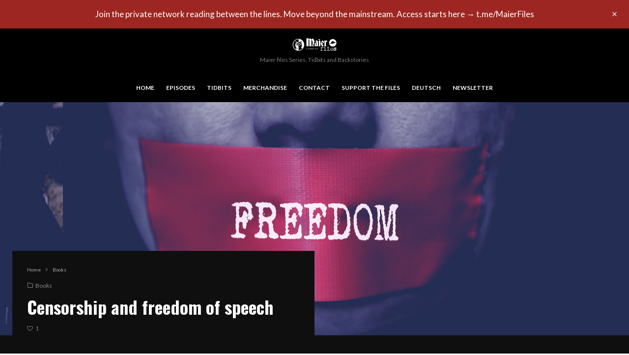

--- FILE ---
content_type: text/html; charset=UTF-8
request_url: https://www.maier-files.com/censorship-and-freedom-of-speech/
body_size: 50549
content:
<!DOCTYPE html>
<html lang="en-GB">
<head>
	<meta charset="UTF-8">
			<meta name="viewport" content="width=device-width, initial-scale=1">
		<link rel="profile" href="http://gmpg.org/xfn/11">
		<meta name="theme-color" content="#3e2863">
	<meta name='robots' content='index, follow, max-image-preview:large, max-snippet:-1, max-video-preview:-1' />
<script id="cookieyes" type="text/javascript" src="https://cdn-cookieyes.com/client_data/968bffd7688d93e76b2b603a/script.js"></script>
	<!-- This site is optimized with the Yoast SEO plugin v26.8 - https://yoast.com/product/yoast-seo-wordpress/ -->
	<title>Censorship and freedom of speech - Maier files Series</title>
	<meta name="description" content="Freedom of speech and censorship. It is the social media companies who define what is blacklisted in their community standards." />
	<link rel="canonical" href="https://www.maier-files.com/censorship-and-freedom-of-speech/" />
	<meta property="og:locale" content="en_GB" />
	<meta property="og:type" content="article" />
	<meta property="og:title" content="Censorship and freedom of speech - Maier files Series" />
	<meta property="og:description" content="Freedom of speech and censorship. It is the social media companies who define what is blacklisted in their community standards." />
	<meta property="og:url" content="https://www.maier-files.com/censorship-and-freedom-of-speech/" />
	<meta property="og:site_name" content="Maier files Series" />
	<meta property="article:published_time" content="2020-07-09T07:30:24+00:00" />
	<meta property="article:modified_time" content="2020-07-09T07:30:25+00:00" />
	<meta property="og:image" content="https://usercontent.one/wp/www.maier-files.com/wp-content/uploads/2020/07/speech.jpg?media=1754733691" />
	<meta property="og:image:width" content="1280" />
	<meta property="og:image:height" content="720" />
	<meta property="og:image:type" content="image/jpeg" />
	<meta name="author" content="Pat" />
	<meta name="twitter:card" content="summary_large_image" />
	<meta name="twitter:label1" content="Written by" />
	<meta name="twitter:data1" content="Pat" />
	<meta name="twitter:label2" content="Estimated reading time" />
	<meta name="twitter:data2" content="3 minutes" />
	<script type="application/ld+json" class="yoast-schema-graph">{"@context":"https://schema.org","@graph":[{"@type":"Article","@id":"https://www.maier-files.com/censorship-and-freedom-of-speech/#article","isPartOf":{"@id":"https://www.maier-files.com/censorship-and-freedom-of-speech/"},"author":{"name":"Pat","@id":"https://www.maier-files.com/#/schema/person/b482da15ba9ce078ee21240325a2f5b0"},"headline":"Censorship and freedom of speech","datePublished":"2020-07-09T07:30:24+00:00","dateModified":"2020-07-09T07:30:25+00:00","mainEntityOfPage":{"@id":"https://www.maier-files.com/censorship-and-freedom-of-speech/"},"wordCount":639,"image":{"@id":"https://www.maier-files.com/censorship-and-freedom-of-speech/#primaryimage"},"thumbnailUrl":"https://www.maier-files.com/wp-content/uploads/2020/07/speech.jpg","keywords":["censorship","freedom"],"articleSection":["Books"],"inLanguage":"en-GB"},{"@type":"WebPage","@id":"https://www.maier-files.com/censorship-and-freedom-of-speech/","url":"https://www.maier-files.com/censorship-and-freedom-of-speech/","name":"Censorship and freedom of speech - Maier files Series","isPartOf":{"@id":"https://www.maier-files.com/#website"},"primaryImageOfPage":{"@id":"https://www.maier-files.com/censorship-and-freedom-of-speech/#primaryimage"},"image":{"@id":"https://www.maier-files.com/censorship-and-freedom-of-speech/#primaryimage"},"thumbnailUrl":"https://www.maier-files.com/wp-content/uploads/2020/07/speech.jpg","datePublished":"2020-07-09T07:30:24+00:00","dateModified":"2020-07-09T07:30:25+00:00","author":{"@id":"https://www.maier-files.com/#/schema/person/b482da15ba9ce078ee21240325a2f5b0"},"description":"Freedom of speech and censorship. It is the social media companies who define what is blacklisted in their community standards.","breadcrumb":{"@id":"https://www.maier-files.com/censorship-and-freedom-of-speech/#breadcrumb"},"inLanguage":"en-GB","potentialAction":[{"@type":"ReadAction","target":["https://www.maier-files.com/censorship-and-freedom-of-speech/"]}]},{"@type":"ImageObject","inLanguage":"en-GB","@id":"https://www.maier-files.com/censorship-and-freedom-of-speech/#primaryimage","url":"https://www.maier-files.com/wp-content/uploads/2020/07/speech.jpg","contentUrl":"https://www.maier-files.com/wp-content/uploads/2020/07/speech.jpg","width":"1280","height":"720","caption":"freedom of speech"},{"@type":"BreadcrumbList","@id":"https://www.maier-files.com/censorship-and-freedom-of-speech/#breadcrumb","itemListElement":[{"@type":"ListItem","position":1,"name":"Home","item":"https://www.maier-files.com/"},{"@type":"ListItem","position":2,"name":"Censorship and freedom of speech"}]},{"@type":"WebSite","@id":"https://www.maier-files.com/#website","url":"https://www.maier-files.com/","name":"Maier files Series","description":"A Myth based on Reality","potentialAction":[{"@type":"SearchAction","target":{"@type":"EntryPoint","urlTemplate":"https://www.maier-files.com/?s={search_term_string}"},"query-input":{"@type":"PropertyValueSpecification","valueRequired":true,"valueName":"search_term_string"}}],"inLanguage":"en-GB"},{"@type":"Person","@id":"https://www.maier-files.com/#/schema/person/b482da15ba9ce078ee21240325a2f5b0","name":"Pat","image":{"@type":"ImageObject","inLanguage":"en-GB","@id":"https://www.maier-files.com/#/schema/person/image/","url":"https://secure.gravatar.com/avatar/d43c81c23e34d8571c7bb3195b3ad6dcdfb156d95ad716e842557c19cab20270?s=96&d=mm&r=g","contentUrl":"https://secure.gravatar.com/avatar/d43c81c23e34d8571c7bb3195b3ad6dcdfb156d95ad716e842557c19cab20270?s=96&d=mm&r=g","caption":"Pat"}}]}</script>
	<!-- / Yoast SEO plugin. -->


<link rel='dns-prefetch' href='//www.google-analytics.com' />
<link rel='dns-prefetch' href='//fonts.googleapis.com' />
<link rel="alternate" type="application/rss+xml" title="Maier files Series &raquo; Feed" href="https://www.maier-files.com/feed/" />
<link rel="alternate" title="oEmbed (JSON)" type="application/json+oembed" href="https://www.maier-files.com/wp-json/oembed/1.0/embed?url=https%3A%2F%2Fwww.maier-files.com%2Fcensorship-and-freedom-of-speech%2F" />
<link rel="alternate" title="oEmbed (XML)" type="text/xml+oembed" href="https://www.maier-files.com/wp-json/oembed/1.0/embed?url=https%3A%2F%2Fwww.maier-files.com%2Fcensorship-and-freedom-of-speech%2F&#038;format=xml" />
<style id='wp-img-auto-sizes-contain-inline-css' type='text/css'>
img:is([sizes=auto i],[sizes^="auto," i]){contain-intrinsic-size:3000px 1500px}
/*# sourceURL=wp-img-auto-sizes-contain-inline-css */
</style>
<style id='wp-emoji-styles-inline-css' type='text/css'>

	img.wp-smiley, img.emoji {
		display: inline !important;
		border: none !important;
		box-shadow: none !important;
		height: 1em !important;
		width: 1em !important;
		margin: 0 0.07em !important;
		vertical-align: -0.1em !important;
		background: none !important;
		padding: 0 !important;
	}
/*# sourceURL=wp-emoji-styles-inline-css */
</style>
<style id='wp-block-library-inline-css' type='text/css'>
:root{--wp-block-synced-color:#7a00df;--wp-block-synced-color--rgb:122,0,223;--wp-bound-block-color:var(--wp-block-synced-color);--wp-editor-canvas-background:#ddd;--wp-admin-theme-color:#007cba;--wp-admin-theme-color--rgb:0,124,186;--wp-admin-theme-color-darker-10:#006ba1;--wp-admin-theme-color-darker-10--rgb:0,107,160.5;--wp-admin-theme-color-darker-20:#005a87;--wp-admin-theme-color-darker-20--rgb:0,90,135;--wp-admin-border-width-focus:2px}@media (min-resolution:192dpi){:root{--wp-admin-border-width-focus:1.5px}}.wp-element-button{cursor:pointer}:root .has-very-light-gray-background-color{background-color:#eee}:root .has-very-dark-gray-background-color{background-color:#313131}:root .has-very-light-gray-color{color:#eee}:root .has-very-dark-gray-color{color:#313131}:root .has-vivid-green-cyan-to-vivid-cyan-blue-gradient-background{background:linear-gradient(135deg,#00d084,#0693e3)}:root .has-purple-crush-gradient-background{background:linear-gradient(135deg,#34e2e4,#4721fb 50%,#ab1dfe)}:root .has-hazy-dawn-gradient-background{background:linear-gradient(135deg,#faaca8,#dad0ec)}:root .has-subdued-olive-gradient-background{background:linear-gradient(135deg,#fafae1,#67a671)}:root .has-atomic-cream-gradient-background{background:linear-gradient(135deg,#fdd79a,#004a59)}:root .has-nightshade-gradient-background{background:linear-gradient(135deg,#330968,#31cdcf)}:root .has-midnight-gradient-background{background:linear-gradient(135deg,#020381,#2874fc)}:root{--wp--preset--font-size--normal:16px;--wp--preset--font-size--huge:42px}.has-regular-font-size{font-size:1em}.has-larger-font-size{font-size:2.625em}.has-normal-font-size{font-size:var(--wp--preset--font-size--normal)}.has-huge-font-size{font-size:var(--wp--preset--font-size--huge)}.has-text-align-center{text-align:center}.has-text-align-left{text-align:left}.has-text-align-right{text-align:right}.has-fit-text{white-space:nowrap!important}#end-resizable-editor-section{display:none}.aligncenter{clear:both}.items-justified-left{justify-content:flex-start}.items-justified-center{justify-content:center}.items-justified-right{justify-content:flex-end}.items-justified-space-between{justify-content:space-between}.screen-reader-text{border:0;clip-path:inset(50%);height:1px;margin:-1px;overflow:hidden;padding:0;position:absolute;width:1px;word-wrap:normal!important}.screen-reader-text:focus{background-color:#ddd;clip-path:none;color:#444;display:block;font-size:1em;height:auto;left:5px;line-height:normal;padding:15px 23px 14px;text-decoration:none;top:5px;width:auto;z-index:100000}html :where(.has-border-color){border-style:solid}html :where([style*=border-top-color]){border-top-style:solid}html :where([style*=border-right-color]){border-right-style:solid}html :where([style*=border-bottom-color]){border-bottom-style:solid}html :where([style*=border-left-color]){border-left-style:solid}html :where([style*=border-width]){border-style:solid}html :where([style*=border-top-width]){border-top-style:solid}html :where([style*=border-right-width]){border-right-style:solid}html :where([style*=border-bottom-width]){border-bottom-style:solid}html :where([style*=border-left-width]){border-left-style:solid}html :where(img[class*=wp-image-]){height:auto;max-width:100%}:where(figure){margin:0 0 1em}html :where(.is-position-sticky){--wp-admin--admin-bar--position-offset:var(--wp-admin--admin-bar--height,0px)}@media screen and (max-width:600px){html :where(.is-position-sticky){--wp-admin--admin-bar--position-offset:0px}}

/*# sourceURL=wp-block-library-inline-css */
</style><style id='wp-block-heading-inline-css' type='text/css'>
h1:where(.wp-block-heading).has-background,h2:where(.wp-block-heading).has-background,h3:where(.wp-block-heading).has-background,h4:where(.wp-block-heading).has-background,h5:where(.wp-block-heading).has-background,h6:where(.wp-block-heading).has-background{padding:1.25em 2.375em}h1.has-text-align-left[style*=writing-mode]:where([style*=vertical-lr]),h1.has-text-align-right[style*=writing-mode]:where([style*=vertical-rl]),h2.has-text-align-left[style*=writing-mode]:where([style*=vertical-lr]),h2.has-text-align-right[style*=writing-mode]:where([style*=vertical-rl]),h3.has-text-align-left[style*=writing-mode]:where([style*=vertical-lr]),h3.has-text-align-right[style*=writing-mode]:where([style*=vertical-rl]),h4.has-text-align-left[style*=writing-mode]:where([style*=vertical-lr]),h4.has-text-align-right[style*=writing-mode]:where([style*=vertical-rl]),h5.has-text-align-left[style*=writing-mode]:where([style*=vertical-lr]),h5.has-text-align-right[style*=writing-mode]:where([style*=vertical-rl]),h6.has-text-align-left[style*=writing-mode]:where([style*=vertical-lr]),h6.has-text-align-right[style*=writing-mode]:where([style*=vertical-rl]){rotate:180deg}
/*# sourceURL=https://www.maier-files.com/wp-includes/blocks/heading/style.min.css */
</style>
<style id='wp-block-image-inline-css' type='text/css'>
.wp-block-image>a,.wp-block-image>figure>a{display:inline-block}.wp-block-image img{box-sizing:border-box;height:auto;max-width:100%;vertical-align:bottom}@media not (prefers-reduced-motion){.wp-block-image img.hide{visibility:hidden}.wp-block-image img.show{animation:show-content-image .4s}}.wp-block-image[style*=border-radius] img,.wp-block-image[style*=border-radius]>a{border-radius:inherit}.wp-block-image.has-custom-border img{box-sizing:border-box}.wp-block-image.aligncenter{text-align:center}.wp-block-image.alignfull>a,.wp-block-image.alignwide>a{width:100%}.wp-block-image.alignfull img,.wp-block-image.alignwide img{height:auto;width:100%}.wp-block-image .aligncenter,.wp-block-image .alignleft,.wp-block-image .alignright,.wp-block-image.aligncenter,.wp-block-image.alignleft,.wp-block-image.alignright{display:table}.wp-block-image .aligncenter>figcaption,.wp-block-image .alignleft>figcaption,.wp-block-image .alignright>figcaption,.wp-block-image.aligncenter>figcaption,.wp-block-image.alignleft>figcaption,.wp-block-image.alignright>figcaption{caption-side:bottom;display:table-caption}.wp-block-image .alignleft{float:left;margin:.5em 1em .5em 0}.wp-block-image .alignright{float:right;margin:.5em 0 .5em 1em}.wp-block-image .aligncenter{margin-left:auto;margin-right:auto}.wp-block-image :where(figcaption){margin-bottom:1em;margin-top:.5em}.wp-block-image.is-style-circle-mask img{border-radius:9999px}@supports ((-webkit-mask-image:none) or (mask-image:none)) or (-webkit-mask-image:none){.wp-block-image.is-style-circle-mask img{border-radius:0;-webkit-mask-image:url('data:image/svg+xml;utf8,<svg viewBox="0 0 100 100" xmlns="http://www.w3.org/2000/svg"><circle cx="50" cy="50" r="50"/></svg>');mask-image:url('data:image/svg+xml;utf8,<svg viewBox="0 0 100 100" xmlns="http://www.w3.org/2000/svg"><circle cx="50" cy="50" r="50"/></svg>');mask-mode:alpha;-webkit-mask-position:center;mask-position:center;-webkit-mask-repeat:no-repeat;mask-repeat:no-repeat;-webkit-mask-size:contain;mask-size:contain}}:root :where(.wp-block-image.is-style-rounded img,.wp-block-image .is-style-rounded img){border-radius:9999px}.wp-block-image figure{margin:0}.wp-lightbox-container{display:flex;flex-direction:column;position:relative}.wp-lightbox-container img{cursor:zoom-in}.wp-lightbox-container img:hover+button{opacity:1}.wp-lightbox-container button{align-items:center;backdrop-filter:blur(16px) saturate(180%);background-color:#5a5a5a40;border:none;border-radius:4px;cursor:zoom-in;display:flex;height:20px;justify-content:center;opacity:0;padding:0;position:absolute;right:16px;text-align:center;top:16px;width:20px;z-index:100}@media not (prefers-reduced-motion){.wp-lightbox-container button{transition:opacity .2s ease}}.wp-lightbox-container button:focus-visible{outline:3px auto #5a5a5a40;outline:3px auto -webkit-focus-ring-color;outline-offset:3px}.wp-lightbox-container button:hover{cursor:pointer;opacity:1}.wp-lightbox-container button:focus{opacity:1}.wp-lightbox-container button:focus,.wp-lightbox-container button:hover,.wp-lightbox-container button:not(:hover):not(:active):not(.has-background){background-color:#5a5a5a40;border:none}.wp-lightbox-overlay{box-sizing:border-box;cursor:zoom-out;height:100vh;left:0;overflow:hidden;position:fixed;top:0;visibility:hidden;width:100%;z-index:100000}.wp-lightbox-overlay .close-button{align-items:center;cursor:pointer;display:flex;justify-content:center;min-height:40px;min-width:40px;padding:0;position:absolute;right:calc(env(safe-area-inset-right) + 16px);top:calc(env(safe-area-inset-top) + 16px);z-index:5000000}.wp-lightbox-overlay .close-button:focus,.wp-lightbox-overlay .close-button:hover,.wp-lightbox-overlay .close-button:not(:hover):not(:active):not(.has-background){background:none;border:none}.wp-lightbox-overlay .lightbox-image-container{height:var(--wp--lightbox-container-height);left:50%;overflow:hidden;position:absolute;top:50%;transform:translate(-50%,-50%);transform-origin:top left;width:var(--wp--lightbox-container-width);z-index:9999999999}.wp-lightbox-overlay .wp-block-image{align-items:center;box-sizing:border-box;display:flex;height:100%;justify-content:center;margin:0;position:relative;transform-origin:0 0;width:100%;z-index:3000000}.wp-lightbox-overlay .wp-block-image img{height:var(--wp--lightbox-image-height);min-height:var(--wp--lightbox-image-height);min-width:var(--wp--lightbox-image-width);width:var(--wp--lightbox-image-width)}.wp-lightbox-overlay .wp-block-image figcaption{display:none}.wp-lightbox-overlay button{background:none;border:none}.wp-lightbox-overlay .scrim{background-color:#fff;height:100%;opacity:.9;position:absolute;width:100%;z-index:2000000}.wp-lightbox-overlay.active{visibility:visible}@media not (prefers-reduced-motion){.wp-lightbox-overlay.active{animation:turn-on-visibility .25s both}.wp-lightbox-overlay.active img{animation:turn-on-visibility .35s both}.wp-lightbox-overlay.show-closing-animation:not(.active){animation:turn-off-visibility .35s both}.wp-lightbox-overlay.show-closing-animation:not(.active) img{animation:turn-off-visibility .25s both}.wp-lightbox-overlay.zoom.active{animation:none;opacity:1;visibility:visible}.wp-lightbox-overlay.zoom.active .lightbox-image-container{animation:lightbox-zoom-in .4s}.wp-lightbox-overlay.zoom.active .lightbox-image-container img{animation:none}.wp-lightbox-overlay.zoom.active .scrim{animation:turn-on-visibility .4s forwards}.wp-lightbox-overlay.zoom.show-closing-animation:not(.active){animation:none}.wp-lightbox-overlay.zoom.show-closing-animation:not(.active) .lightbox-image-container{animation:lightbox-zoom-out .4s}.wp-lightbox-overlay.zoom.show-closing-animation:not(.active) .lightbox-image-container img{animation:none}.wp-lightbox-overlay.zoom.show-closing-animation:not(.active) .scrim{animation:turn-off-visibility .4s forwards}}@keyframes show-content-image{0%{visibility:hidden}99%{visibility:hidden}to{visibility:visible}}@keyframes turn-on-visibility{0%{opacity:0}to{opacity:1}}@keyframes turn-off-visibility{0%{opacity:1;visibility:visible}99%{opacity:0;visibility:visible}to{opacity:0;visibility:hidden}}@keyframes lightbox-zoom-in{0%{transform:translate(calc((-100vw + var(--wp--lightbox-scrollbar-width))/2 + var(--wp--lightbox-initial-left-position)),calc(-50vh + var(--wp--lightbox-initial-top-position))) scale(var(--wp--lightbox-scale))}to{transform:translate(-50%,-50%) scale(1)}}@keyframes lightbox-zoom-out{0%{transform:translate(-50%,-50%) scale(1);visibility:visible}99%{visibility:visible}to{transform:translate(calc((-100vw + var(--wp--lightbox-scrollbar-width))/2 + var(--wp--lightbox-initial-left-position)),calc(-50vh + var(--wp--lightbox-initial-top-position))) scale(var(--wp--lightbox-scale));visibility:hidden}}
/*# sourceURL=https://www.maier-files.com/wp-includes/blocks/image/style.min.css */
</style>
<style id='wp-block-columns-inline-css' type='text/css'>
.wp-block-columns{box-sizing:border-box;display:flex;flex-wrap:wrap!important}@media (min-width:782px){.wp-block-columns{flex-wrap:nowrap!important}}.wp-block-columns{align-items:normal!important}.wp-block-columns.are-vertically-aligned-top{align-items:flex-start}.wp-block-columns.are-vertically-aligned-center{align-items:center}.wp-block-columns.are-vertically-aligned-bottom{align-items:flex-end}@media (max-width:781px){.wp-block-columns:not(.is-not-stacked-on-mobile)>.wp-block-column{flex-basis:100%!important}}@media (min-width:782px){.wp-block-columns:not(.is-not-stacked-on-mobile)>.wp-block-column{flex-basis:0;flex-grow:1}.wp-block-columns:not(.is-not-stacked-on-mobile)>.wp-block-column[style*=flex-basis]{flex-grow:0}}.wp-block-columns.is-not-stacked-on-mobile{flex-wrap:nowrap!important}.wp-block-columns.is-not-stacked-on-mobile>.wp-block-column{flex-basis:0;flex-grow:1}.wp-block-columns.is-not-stacked-on-mobile>.wp-block-column[style*=flex-basis]{flex-grow:0}:where(.wp-block-columns){margin-bottom:1.75em}:where(.wp-block-columns.has-background){padding:1.25em 2.375em}.wp-block-column{flex-grow:1;min-width:0;overflow-wrap:break-word;word-break:break-word}.wp-block-column.is-vertically-aligned-top{align-self:flex-start}.wp-block-column.is-vertically-aligned-center{align-self:center}.wp-block-column.is-vertically-aligned-bottom{align-self:flex-end}.wp-block-column.is-vertically-aligned-stretch{align-self:stretch}.wp-block-column.is-vertically-aligned-bottom,.wp-block-column.is-vertically-aligned-center,.wp-block-column.is-vertically-aligned-top{width:100%}
/*# sourceURL=https://www.maier-files.com/wp-includes/blocks/columns/style.min.css */
</style>
<style id='wp-block-paragraph-inline-css' type='text/css'>
.is-small-text{font-size:.875em}.is-regular-text{font-size:1em}.is-large-text{font-size:2.25em}.is-larger-text{font-size:3em}.has-drop-cap:not(:focus):first-letter{float:left;font-size:8.4em;font-style:normal;font-weight:100;line-height:.68;margin:.05em .1em 0 0;text-transform:uppercase}body.rtl .has-drop-cap:not(:focus):first-letter{float:none;margin-left:.1em}p.has-drop-cap.has-background{overflow:hidden}:root :where(p.has-background){padding:1.25em 2.375em}:where(p.has-text-color:not(.has-link-color)) a{color:inherit}p.has-text-align-left[style*="writing-mode:vertical-lr"],p.has-text-align-right[style*="writing-mode:vertical-rl"]{rotate:180deg}
/*# sourceURL=https://www.maier-files.com/wp-includes/blocks/paragraph/style.min.css */
</style>
<style id='wp-block-quote-inline-css' type='text/css'>
.wp-block-quote{box-sizing:border-box;overflow-wrap:break-word}.wp-block-quote.is-large:where(:not(.is-style-plain)),.wp-block-quote.is-style-large:where(:not(.is-style-plain)){margin-bottom:1em;padding:0 1em}.wp-block-quote.is-large:where(:not(.is-style-plain)) p,.wp-block-quote.is-style-large:where(:not(.is-style-plain)) p{font-size:1.5em;font-style:italic;line-height:1.6}.wp-block-quote.is-large:where(:not(.is-style-plain)) cite,.wp-block-quote.is-large:where(:not(.is-style-plain)) footer,.wp-block-quote.is-style-large:where(:not(.is-style-plain)) cite,.wp-block-quote.is-style-large:where(:not(.is-style-plain)) footer{font-size:1.125em;text-align:right}.wp-block-quote>cite{display:block}
/*# sourceURL=https://www.maier-files.com/wp-includes/blocks/quote/style.min.css */
</style>
<style id='global-styles-inline-css' type='text/css'>
:root{--wp--preset--aspect-ratio--square: 1;--wp--preset--aspect-ratio--4-3: 4/3;--wp--preset--aspect-ratio--3-4: 3/4;--wp--preset--aspect-ratio--3-2: 3/2;--wp--preset--aspect-ratio--2-3: 2/3;--wp--preset--aspect-ratio--16-9: 16/9;--wp--preset--aspect-ratio--9-16: 9/16;--wp--preset--color--black: #000000;--wp--preset--color--cyan-bluish-gray: #abb8c3;--wp--preset--color--white: #ffffff;--wp--preset--color--pale-pink: #f78da7;--wp--preset--color--vivid-red: #cf2e2e;--wp--preset--color--luminous-vivid-orange: #ff6900;--wp--preset--color--luminous-vivid-amber: #fcb900;--wp--preset--color--light-green-cyan: #7bdcb5;--wp--preset--color--vivid-green-cyan: #00d084;--wp--preset--color--pale-cyan-blue: #8ed1fc;--wp--preset--color--vivid-cyan-blue: #0693e3;--wp--preset--color--vivid-purple: #9b51e0;--wp--preset--gradient--vivid-cyan-blue-to-vivid-purple: linear-gradient(135deg,rgb(6,147,227) 0%,rgb(155,81,224) 100%);--wp--preset--gradient--light-green-cyan-to-vivid-green-cyan: linear-gradient(135deg,rgb(122,220,180) 0%,rgb(0,208,130) 100%);--wp--preset--gradient--luminous-vivid-amber-to-luminous-vivid-orange: linear-gradient(135deg,rgb(252,185,0) 0%,rgb(255,105,0) 100%);--wp--preset--gradient--luminous-vivid-orange-to-vivid-red: linear-gradient(135deg,rgb(255,105,0) 0%,rgb(207,46,46) 100%);--wp--preset--gradient--very-light-gray-to-cyan-bluish-gray: linear-gradient(135deg,rgb(238,238,238) 0%,rgb(169,184,195) 100%);--wp--preset--gradient--cool-to-warm-spectrum: linear-gradient(135deg,rgb(74,234,220) 0%,rgb(151,120,209) 20%,rgb(207,42,186) 40%,rgb(238,44,130) 60%,rgb(251,105,98) 80%,rgb(254,248,76) 100%);--wp--preset--gradient--blush-light-purple: linear-gradient(135deg,rgb(255,206,236) 0%,rgb(152,150,240) 100%);--wp--preset--gradient--blush-bordeaux: linear-gradient(135deg,rgb(254,205,165) 0%,rgb(254,45,45) 50%,rgb(107,0,62) 100%);--wp--preset--gradient--luminous-dusk: linear-gradient(135deg,rgb(255,203,112) 0%,rgb(199,81,192) 50%,rgb(65,88,208) 100%);--wp--preset--gradient--pale-ocean: linear-gradient(135deg,rgb(255,245,203) 0%,rgb(182,227,212) 50%,rgb(51,167,181) 100%);--wp--preset--gradient--electric-grass: linear-gradient(135deg,rgb(202,248,128) 0%,rgb(113,206,126) 100%);--wp--preset--gradient--midnight: linear-gradient(135deg,rgb(2,3,129) 0%,rgb(40,116,252) 100%);--wp--preset--font-size--small: 13px;--wp--preset--font-size--medium: 20px;--wp--preset--font-size--large: 36px;--wp--preset--font-size--x-large: 42px;--wp--preset--spacing--20: 0.44rem;--wp--preset--spacing--30: 0.67rem;--wp--preset--spacing--40: 1rem;--wp--preset--spacing--50: 1.5rem;--wp--preset--spacing--60: 2.25rem;--wp--preset--spacing--70: 3.38rem;--wp--preset--spacing--80: 5.06rem;--wp--preset--shadow--natural: 6px 6px 9px rgba(0, 0, 0, 0.2);--wp--preset--shadow--deep: 12px 12px 50px rgba(0, 0, 0, 0.4);--wp--preset--shadow--sharp: 6px 6px 0px rgba(0, 0, 0, 0.2);--wp--preset--shadow--outlined: 6px 6px 0px -3px rgb(255, 255, 255), 6px 6px rgb(0, 0, 0);--wp--preset--shadow--crisp: 6px 6px 0px rgb(0, 0, 0);}:where(.is-layout-flex){gap: 0.5em;}:where(.is-layout-grid){gap: 0.5em;}body .is-layout-flex{display: flex;}.is-layout-flex{flex-wrap: wrap;align-items: center;}.is-layout-flex > :is(*, div){margin: 0;}body .is-layout-grid{display: grid;}.is-layout-grid > :is(*, div){margin: 0;}:where(.wp-block-columns.is-layout-flex){gap: 2em;}:where(.wp-block-columns.is-layout-grid){gap: 2em;}:where(.wp-block-post-template.is-layout-flex){gap: 1.25em;}:where(.wp-block-post-template.is-layout-grid){gap: 1.25em;}.has-black-color{color: var(--wp--preset--color--black) !important;}.has-cyan-bluish-gray-color{color: var(--wp--preset--color--cyan-bluish-gray) !important;}.has-white-color{color: var(--wp--preset--color--white) !important;}.has-pale-pink-color{color: var(--wp--preset--color--pale-pink) !important;}.has-vivid-red-color{color: var(--wp--preset--color--vivid-red) !important;}.has-luminous-vivid-orange-color{color: var(--wp--preset--color--luminous-vivid-orange) !important;}.has-luminous-vivid-amber-color{color: var(--wp--preset--color--luminous-vivid-amber) !important;}.has-light-green-cyan-color{color: var(--wp--preset--color--light-green-cyan) !important;}.has-vivid-green-cyan-color{color: var(--wp--preset--color--vivid-green-cyan) !important;}.has-pale-cyan-blue-color{color: var(--wp--preset--color--pale-cyan-blue) !important;}.has-vivid-cyan-blue-color{color: var(--wp--preset--color--vivid-cyan-blue) !important;}.has-vivid-purple-color{color: var(--wp--preset--color--vivid-purple) !important;}.has-black-background-color{background-color: var(--wp--preset--color--black) !important;}.has-cyan-bluish-gray-background-color{background-color: var(--wp--preset--color--cyan-bluish-gray) !important;}.has-white-background-color{background-color: var(--wp--preset--color--white) !important;}.has-pale-pink-background-color{background-color: var(--wp--preset--color--pale-pink) !important;}.has-vivid-red-background-color{background-color: var(--wp--preset--color--vivid-red) !important;}.has-luminous-vivid-orange-background-color{background-color: var(--wp--preset--color--luminous-vivid-orange) !important;}.has-luminous-vivid-amber-background-color{background-color: var(--wp--preset--color--luminous-vivid-amber) !important;}.has-light-green-cyan-background-color{background-color: var(--wp--preset--color--light-green-cyan) !important;}.has-vivid-green-cyan-background-color{background-color: var(--wp--preset--color--vivid-green-cyan) !important;}.has-pale-cyan-blue-background-color{background-color: var(--wp--preset--color--pale-cyan-blue) !important;}.has-vivid-cyan-blue-background-color{background-color: var(--wp--preset--color--vivid-cyan-blue) !important;}.has-vivid-purple-background-color{background-color: var(--wp--preset--color--vivid-purple) !important;}.has-black-border-color{border-color: var(--wp--preset--color--black) !important;}.has-cyan-bluish-gray-border-color{border-color: var(--wp--preset--color--cyan-bluish-gray) !important;}.has-white-border-color{border-color: var(--wp--preset--color--white) !important;}.has-pale-pink-border-color{border-color: var(--wp--preset--color--pale-pink) !important;}.has-vivid-red-border-color{border-color: var(--wp--preset--color--vivid-red) !important;}.has-luminous-vivid-orange-border-color{border-color: var(--wp--preset--color--luminous-vivid-orange) !important;}.has-luminous-vivid-amber-border-color{border-color: var(--wp--preset--color--luminous-vivid-amber) !important;}.has-light-green-cyan-border-color{border-color: var(--wp--preset--color--light-green-cyan) !important;}.has-vivid-green-cyan-border-color{border-color: var(--wp--preset--color--vivid-green-cyan) !important;}.has-pale-cyan-blue-border-color{border-color: var(--wp--preset--color--pale-cyan-blue) !important;}.has-vivid-cyan-blue-border-color{border-color: var(--wp--preset--color--vivid-cyan-blue) !important;}.has-vivid-purple-border-color{border-color: var(--wp--preset--color--vivid-purple) !important;}.has-vivid-cyan-blue-to-vivid-purple-gradient-background{background: var(--wp--preset--gradient--vivid-cyan-blue-to-vivid-purple) !important;}.has-light-green-cyan-to-vivid-green-cyan-gradient-background{background: var(--wp--preset--gradient--light-green-cyan-to-vivid-green-cyan) !important;}.has-luminous-vivid-amber-to-luminous-vivid-orange-gradient-background{background: var(--wp--preset--gradient--luminous-vivid-amber-to-luminous-vivid-orange) !important;}.has-luminous-vivid-orange-to-vivid-red-gradient-background{background: var(--wp--preset--gradient--luminous-vivid-orange-to-vivid-red) !important;}.has-very-light-gray-to-cyan-bluish-gray-gradient-background{background: var(--wp--preset--gradient--very-light-gray-to-cyan-bluish-gray) !important;}.has-cool-to-warm-spectrum-gradient-background{background: var(--wp--preset--gradient--cool-to-warm-spectrum) !important;}.has-blush-light-purple-gradient-background{background: var(--wp--preset--gradient--blush-light-purple) !important;}.has-blush-bordeaux-gradient-background{background: var(--wp--preset--gradient--blush-bordeaux) !important;}.has-luminous-dusk-gradient-background{background: var(--wp--preset--gradient--luminous-dusk) !important;}.has-pale-ocean-gradient-background{background: var(--wp--preset--gradient--pale-ocean) !important;}.has-electric-grass-gradient-background{background: var(--wp--preset--gradient--electric-grass) !important;}.has-midnight-gradient-background{background: var(--wp--preset--gradient--midnight) !important;}.has-small-font-size{font-size: var(--wp--preset--font-size--small) !important;}.has-medium-font-size{font-size: var(--wp--preset--font-size--medium) !important;}.has-large-font-size{font-size: var(--wp--preset--font-size--large) !important;}.has-x-large-font-size{font-size: var(--wp--preset--font-size--x-large) !important;}
:where(.wp-block-columns.is-layout-flex){gap: 2em;}:where(.wp-block-columns.is-layout-grid){gap: 2em;}
/*# sourceURL=global-styles-inline-css */
</style>
<style id='core-block-supports-inline-css' type='text/css'>
.wp-container-core-columns-is-layout-9d6595d7{flex-wrap:nowrap;}
/*# sourceURL=core-block-supports-inline-css */
</style>

<style id='classic-theme-styles-inline-css' type='text/css'>
/*! This file is auto-generated */
.wp-block-button__link{color:#fff;background-color:#32373c;border-radius:9999px;box-shadow:none;text-decoration:none;padding:calc(.667em + 2px) calc(1.333em + 2px);font-size:1.125em}.wp-block-file__button{background:#32373c;color:#fff;text-decoration:none}
/*# sourceURL=/wp-includes/css/classic-themes.min.css */
</style>
<link rel='stylesheet' id='lets-review-api-css' href='https://usercontent.one/wp/www.maier-files.com/wp-content/plugins/lets-review/assets/css/style-api.min.css?ver=3.4.3&media=1754733691' type='text/css' media='all' />
<link rel='stylesheet' id='font-awesome-css' href='https://usercontent.one/wp/www.maier-files.com/wp-content/plugins/lets-review/assets/fonts/fontawesome/css/fontawesome.min.css?ver=3.4.3&media=1754733691' type='text/css' media='all' />
<link rel='stylesheet' id='font-awesome-regular-css' href='https://usercontent.one/wp/www.maier-files.com/wp-content/plugins/lets-review/assets/fonts/fontawesome/css/regular.min.css?ver=3.4.3&media=1754733691' type='text/css' media='all' />
<link rel='stylesheet' id='font-awesome-solid-css' href='https://usercontent.one/wp/www.maier-files.com/wp-content/plugins/lets-review/assets/fonts/fontawesome/css/solid.min.css?ver=3.4.3&media=1754733691' type='text/css' media='all' />
<link rel='stylesheet' id='lets-review-css' href='https://usercontent.one/wp/www.maier-files.com/wp-content/plugins/lets-review/assets/css/style.min.css?ver=3.4.3&media=1754733691' type='text/css' media='all' />
<link rel='stylesheet' id='paiddownloads-css' href='https://usercontent.one/wp/www.maier-files.com/wp-content/plugins/paid-downloads-pro/css/style.css?media=1754733691?ver=1d8f2a3dd3024061b0328e9483653146' type='text/css' media='all' />
<link rel='stylesheet' id='googlefont_oswald-css' href='https://fonts.googleapis.com/css?family=Oswald&#038;ver=1d8f2a3dd3024061b0328e9483653146' type='text/css' media='all' />
<link rel='stylesheet' id='dashicons-css' href='https://www.maier-files.com/wp-includes/css/dashicons.min.css?ver=1d8f2a3dd3024061b0328e9483653146' type='text/css' media='all' />
<link rel='stylesheet' id='wp-jquery-ui-dialog-css' href='https://www.maier-files.com/wp-includes/css/jquery-ui-dialog.min.css?ver=1d8f2a3dd3024061b0328e9483653146' type='text/css' media='all' />
<link rel='stylesheet' id='lets-info-up-css' href='https://usercontent.one/wp/www.maier-files.com/wp-content/plugins/lets-info-up/frontend/css/style.min.css?ver=1.4.9&media=1754733691' type='text/css' media='all' />
<link rel='stylesheet' id='lets-live-blog-css' href='https://usercontent.one/wp/www.maier-files.com/wp-content/plugins/lets-live-blog/frontend/css/style.min.css?ver=1.2.2&media=1754733691' type='text/css' media='all' />
<link rel='stylesheet' id='lets-live-blog-icons-css' href='https://usercontent.one/wp/www.maier-files.com/wp-content/plugins/lets-live-blog/frontend/css/fonts/style.css?ver=1.2.2&media=1754733691' type='text/css' media='all' />
<link rel='stylesheet' id='zeen-style-css' href='https://usercontent.one/wp/www.maier-files.com/wp-content/themes/zeen/assets/css/style.min.css?media=1754733691?ver=1743598055' type='text/css' media='all' />
<style id='zeen-style-inline-css' type='text/css'>
.content-bg, .block-skin-5:not(.skin-inner), .block-skin-5.skin-inner > .tipi-row-inner-style, .article-layout-skin-1.title-cut-bl .hero-wrap .meta:before, .article-layout-skin-1.title-cut-bc .hero-wrap .meta:before, .article-layout-skin-1.title-cut-bl .hero-wrap .share-it:before, .article-layout-skin-1.title-cut-bc .hero-wrap .share-it:before, .standard-archive .page-header, .skin-dark .flickity-viewport, .zeen__var__options label { background: #0f0f0f;}a.zeen-pin-it{position: absolute}.background.mask {background-color: transparent}.side-author__wrap .mask a {display:inline-block;height:70px}.timed-pup,.modal-wrap {position:fixed;visibility:hidden}.to-top__fixed .to-top a{background-color:#000000; color: #fff}.article-layout-skin-1 .splitter--fade:before { background: linear-gradient(0, rgba(15,15,15,1) 0%, rgba(15,15,15,0) 100%); }.block-wrap-native .splitter--fade:before, .block-wrap-native .splitter--fade:after { background: linear-gradient(0, rgba(15,15,15,1) 0%, rgba(0,0,0,0) 80%); }.splitter .shape--fill { fill: #0f0f0f }.site-inner { background-color: #0f0f0f; }.splitter svg g { fill: #0f0f0f; }.inline-post .block article .title { font-size: 20px;}.fontfam-1 { font-family: 'Oswald',sans-serif!important;}input,input[type="number"],.body-f1, .quotes-f1 blockquote, .quotes-f1 q, .by-f1 .byline, .sub-f1 .subtitle, .wh-f1 .widget-title, .headings-f1 h1, .headings-f1 h2, .headings-f1 h3, .headings-f1 h4, .headings-f1 h5, .headings-f1 h6, .font-1, div.jvectormap-tip {font-family:'Oswald',sans-serif;font-weight: 700;font-style: normal;}.fontfam-2 { font-family:'Lato',sans-serif!important; }input[type=submit], button, .tipi-button,.button,.wpcf7-submit,.button__back__home,.body-f2, .quotes-f2 blockquote, .quotes-f2 q, .by-f2 .byline, .sub-f2 .subtitle, .wh-f2 .widget-title, .headings-f2 h1, .headings-f2 h2, .headings-f2 h3, .headings-f2 h4, .headings-f2 h5, .headings-f2 h6, .font-2 {font-family:'Lato',sans-serif;font-weight: 400;font-style: normal;}.fontfam-3 { font-family:'Lato',sans-serif!important;}.body-f3, .quotes-f3 blockquote, .quotes-f3 q, .by-f3 .byline, .sub-f3 .subtitle, .wh-f3 .widget-title, .headings-f3 h1, .headings-f3 h2, .headings-f3 h3, .headings-f3 h4, .headings-f3 h5, .headings-f3 h6, .font-3 {font-family:'Lato',sans-serif;font-style: normal;font-weight: 400;}.tipi-row, .tipi-builder-on .contents-wrap > p { max-width: 1120px ; }.slider-columns--3 article { width: 323.33333333333px }.slider-columns--2 article { width: 500px }.slider-columns--4 article { width: 235px }.single .site-content .tipi-row { max-width: 1230px ; }.single-product .site-content .tipi-row { max-width: 1120px ; }.date--secondary { color: #ffffff; }.date--main { color: #f8d92f; }.global-accent-border { border-color: #3e2863; }.trending-accent-border { border-color: #3e2863; }.trending-accent-bg { border-color: #3e2863; }.wpcf7-submit, .tipi-button.block-loader { background: #18181e; }.wpcf7-submit:hover, .tipi-button.block-loader:hover { background: #111; }.tipi-button.block-loader { color: #fff!important; }.wpcf7-submit { background: #18181e; }.wpcf7-submit:hover { background: #111; }.global-accent-bg, .icon-base-2:hover .icon-bg, #progress { background-color: #3e2863; }.global-accent-text, .mm-submenu-2 .mm-51 .menu-wrap > .sub-menu > li > a { color: #3e2863; }body { color:#a5a5a5;}.excerpt { color:#8e8e8e;}.mode--alt--b .excerpt, .block-skin-2 .excerpt, .block-skin-2 .preview-classic .custom-button__fill-2 { color:#888!important;}.read-more-wrap { color:#767676;}.logo-fallback a { color:#000!important;}.site-mob-header .logo-fallback a { color:#000!important;}blockquote:not(.comment-excerpt) { color:#f4f4f4;}.mode--alt--b blockquote:not(.comment-excerpt), .mode--alt--b .block-skin-0.block-wrap-quote .block-wrap-quote blockquote:not(.comment-excerpt), .mode--alt--b .block-skin-0.block-wrap-quote .block-wrap-quote blockquote:not(.comment-excerpt) span { color:#fff!important;}.byline, .byline a { color:#888;}.mode--alt--b .block-wrap-classic .byline, .mode--alt--b .block-wrap-classic .byline a, .mode--alt--b .block-wrap-thumbnail .byline, .mode--alt--b .block-wrap-thumbnail .byline a, .block-skin-2 .byline a, .block-skin-2 .byline { color:#888;}.preview-classic .meta .title, .preview-thumbnail .meta .title,.preview-56 .meta .title{ color:#ffffff;}h1, h2, h3, h4, h5, h6, .block-title { color:#ffffff;}.sidebar-widget  .widget-title { color:#ffffff!important;}.link-color-wrap a, .woocommerce-Tabs-panel--description a { color: #b5b5b5; }.mode--alt--b .link-color-wrap a, .mode--alt--b .woocommerce-Tabs-panel--description a { color: #888; }.copyright, .site-footer .bg-area-inner .copyright a { color: #969696; }.link-color-wrap a:hover { color: #939393; }.mode--alt--b .link-color-wrap a:hover { color: #555; }body{line-height:1.66}input[type=submit], button, .tipi-button,.button,.wpcf7-submit,.button__back__home{letter-spacing:0.03em}.sub-menu a:not(.tipi-button){letter-spacing:0.1em}.widget-title{letter-spacing:0.15em}html, body{font-size:15px}.byline{font-size:12px}input[type=submit], button, .tipi-button,.button,.wpcf7-submit,.button__back__home{font-size:11px}.excerpt{font-size:15px}.logo-fallback, .secondary-wrap .logo-fallback a{font-size:22px}.logo span{font-size:12px}.breadcrumbs{font-size:10px}.hero-meta.tipi-s-typo .title{font-size:20px}.hero-meta.tipi-s-typo .subtitle{font-size:15px}.hero-meta.tipi-m-typo .title{font-size:20px}.hero-meta.tipi-m-typo .subtitle{font-size:15px}.hero-meta.tipi-xl-typo .title{font-size:20px}.hero-meta.tipi-xl-typo .subtitle{font-size:15px}.block-html-content h1, .single-content .entry-content h1{font-size:20px}.block-html-content h2, .single-content .entry-content h2{font-size:20px}.block-html-content h3, .single-content .entry-content h3{font-size:20px}.block-html-content h4, .single-content .entry-content h4{font-size:20px}.block-html-content h5, .single-content .entry-content h5{font-size:18px}.footer-block-links{font-size:8px}blockquote, q{font-size:20px}.site-footer .copyright{font-size:12px}.footer-navigation{font-size:12px}.site-footer .menu-icons{font-size:12px}.block-title, .page-title{font-size:24px}.block-subtitle{font-size:18px}.block-col-self .preview-2 .title{font-size:22px}.block-wrap-classic .tipi-m-typo .title-wrap .title{font-size:22px}.tipi-s-typo .title, .ppl-s-3 .tipi-s-typo .title, .zeen-col--wide .ppl-s-3 .tipi-s-typo .title, .preview-1 .title, .preview-21:not(.tipi-xs-typo) .title{font-size:22px}.tipi-xs-typo .title, .tipi-basket-wrap .basket-item .title{font-size:15px}.meta .read-more-wrap{font-size:11px}.widget-title{font-size:12px}.split-1:not(.preview-thumbnail) .mask{-webkit-flex: 0 0 calc( 34% - 15px);
					-ms-flex: 0 0 calc( 34% - 15px);
					flex: 0 0 calc( 34% - 15px);
					width: calc( 34% - 15px);}.preview-thumbnail .mask{-webkit-flex: 0 0 65px;
					-ms-flex: 0 0 65px;
					flex: 0 0 65px;
					width: 65px;}.footer-lower-area{padding-top:40px}.footer-lower-area{padding-bottom:40px}.footer-upper-area{padding-bottom:40px}.footer-upper-area{padding-top:40px}.footer-widget-wrap{padding-bottom:40px}.footer-widget-wrap{padding-top:40px}.tipi-button-cta-header{font-size:12px}#top-bar-message{font-size:12px}.tipi-button.block-loader, .wpcf7-submit, .mc4wp-form-fields button { font-weight: 700;}.main-navigation .horizontal-menu, .main-navigation .menu-item, .main-navigation .menu-icon .menu-icon--text,  .main-navigation .tipi-i-search span { font-weight: 700;}.secondary-wrap .menu-secondary li, .secondary-wrap .menu-item, .secondary-wrap .menu-icon .menu-icon--text {font-weight: 700;}.footer-lower-area, .footer-lower-area .menu-item, .footer-lower-area .menu-icon span {font-weight: 700;}.widget-title {font-weight: 700!important;}input[type=submit], button, .tipi-button,.button,.wpcf7-submit,.button__back__home{ text-transform: uppercase; }.entry-title{ text-transform: none; }.logo-fallback{ text-transform: none; }.block-wrap-slider .title-wrap .title{ text-transform: none; }.block-wrap-grid .title-wrap .title, .tile-design-4 .meta .title-wrap .title{ text-transform: uppercase; }.block-wrap-classic .title-wrap .title{ text-transform: none; }.block-title{ text-transform: none; }.meta .excerpt .read-more{ text-transform: uppercase; }.preview-grid .read-more{ text-transform: uppercase; }.block-subtitle{ text-transform: none; }.byline{ text-transform: none; }.widget-title{ text-transform: uppercase; }.main-navigation .menu-item, .main-navigation .menu-icon .menu-icon--text{ text-transform: uppercase; }.secondary-navigation, .secondary-wrap .menu-icon .menu-icon--text{ text-transform: uppercase; }.footer-lower-area .menu-item, .footer-lower-area .menu-icon span{ text-transform: uppercase; }.sub-menu a:not(.tipi-button){ text-transform: none; }.site-mob-header .menu-item, .site-mob-header .menu-icon span{ text-transform: uppercase; }.single-content .entry-content h1, .single-content .entry-content h2, .single-content .entry-content h3, .single-content .entry-content h4, .single-content .entry-content h5, .single-content .entry-content h6, .meta__full h1, .meta__full h2, .meta__full h3, .meta__full h4, .meta__full h5, .bbp__thread__title{ text-transform: none; }.mm-submenu-2 .mm-11 .menu-wrap > *, .mm-submenu-2 .mm-31 .menu-wrap > *, .mm-submenu-2 .mm-21 .menu-wrap > *, .mm-submenu-2 .mm-51 .menu-wrap > *  { border-top: 6px solid transparent; }.separation-border { margin-bottom: 30px; }.load-more-wrap-1 { padding-top: 30px; }.block-wrap-classic .inf-spacer + .block:not(.block-62) { margin-top: 30px; }.separation-border-v { background: #eee;}.separation-border-v { height: calc( 100% -  30px - 1px); }@media only screen and (max-width: 480px) {.separation-border { margin-bottom: 30px;}}.sidebar-wrap .sidebar { padding-right: 0px; padding-left: 0px; padding-top:0px; padding-bottom:0px; }.sidebar-left .sidebar-wrap .sidebar { padding-right: 0px; padding-left: 0px; }@media only screen and (min-width: 481px) {}@media only screen and (max-width: 859px) {.mobile__design--side .mask {
		width: calc( 34% - 15px);
	}}@media only screen and (min-width: 860px) {input[type=submit], button, .tipi-button,.button,.wpcf7-submit,.button__back__home{letter-spacing:0.09em}.hero-meta.tipi-s-typo .title{font-size:30px}.hero-meta.tipi-s-typo .subtitle{font-size:18px}.hero-meta.tipi-m-typo .title{font-size:30px}.hero-meta.tipi-m-typo .subtitle{font-size:18px}.hero-meta.tipi-xl-typo .title{font-size:30px}.hero-meta.tipi-xl-typo .subtitle{font-size:18px}.block-html-content h1, .single-content .entry-content h1{font-size:30px}.block-html-content h2, .single-content .entry-content h2{font-size:30px}.block-html-content h3, .single-content .entry-content h3{font-size:24px}.block-html-content h4, .single-content .entry-content h4{font-size:24px}blockquote, q{font-size:25px}.main-navigation, .main-navigation .menu-icon--text{font-size:12px}.sub-menu a:not(.tipi-button){font-size:12px}.main-navigation .menu-icon, .main-navigation .trending-icon-solo{font-size:12px}.secondary-wrap-v .standard-drop>a,.secondary-wrap, .secondary-wrap a, .secondary-wrap .menu-icon--text{font-size:11px}.secondary-wrap .menu-icon, .secondary-wrap .menu-icon a, .secondary-wrap .trending-icon-solo{font-size:13px}.layout-side-info .details{width:130px;float:left}.main-navigation.stuck .horizontal-menu > li > a {
				padding-top: 15px;
				padding-bottom: 15px;
			}.title-contrast .hero-wrap { height: calc( 100vh - 150px ); }.tipi-s-typo .title, .ppl-s-3 .tipi-s-typo .title, .zeen-col--wide .ppl-s-3 .tipi-s-typo .title, .preview-1 .title, .preview-21:not(.tipi-xs-typo) .title  { line-height: 1.3333;}.preview-grid.tipi-s-typo .title { font-size: 22px; }.zeen-col--narrow .block-wrap-classic .tipi-m-typo .title-wrap .title { font-size: 18px; }.mode--alt--b .footer-widget-area:not(.footer-widget-area-1) + .footer-lower-area { border-top:1px #333333 solid ; }.footer-widget-wrap { border-right:1px #333333 solid ; }.footer-widget-wrap .widget_search form, .footer-widget-wrap select { border-color:#333333; }.footer-widget-wrap .zeen-widget { border-bottom:1px #333333 solid ; }.footer-widget-wrap .zeen-widget .preview-thumbnail { border-bottom-color: #333333;}.secondary-wrap .menu-padding, .secondary-wrap .ul-padding > li > a {
			padding-top: 7px;
			padding-bottom: 7px;
		}}@media only screen and (min-width: 1240px) {.hero-l .single-content {padding-top: 45px}.align-fs .contents-wrap .video-wrap, .align-fs-center .aligncenter.size-full, .align-fs-center .wp-caption.aligncenter .size-full, .align-fs-center .tiled-gallery, .align-fs .alignwide { width: 1170px; }.align-fs .contents-wrap .video-wrap { height: 658px; }.has-bg .align-fs .contents-wrap .video-wrap, .has-bg .align-fs .alignwide, .has-bg .align-fs-center .aligncenter.size-full, .has-bg .align-fs-center .wp-caption.aligncenter .size-full, .has-bg .align-fs-center .tiled-gallery { width: 1230px; }.has-bg .align-fs .contents-wrap .video-wrap { height: 691px; }.logo-fallback, .secondary-wrap .logo-fallback a{font-size:30px}.hero-meta.tipi-s-typo .title{font-size:36px}.hero-meta.tipi-m-typo .title{font-size:44px}.hero-meta.tipi-xl-typo .title{font-size:50px}.block-html-content h1, .single-content .entry-content h1{font-size:44px}.block-html-content h2, .single-content .entry-content h2{font-size:40px}.block-html-content h3, .single-content .entry-content h3{font-size:30px}.block-html-content h4, .single-content .entry-content h4{font-size:20px}.block-subtitle{font-size:20px}.block-col-self .preview-2 .title{font-size:36px}.block-wrap-classic .tipi-m-typo .title-wrap .title{font-size:30px}.tipi-s-typo .title, .ppl-s-3 .tipi-s-typo .title, .zeen-col--wide .ppl-s-3 .tipi-s-typo .title, .preview-1 .title, .preview-21:not(.tipi-xs-typo) .title{font-size:18px}.split-1:not(.preview-thumbnail) .mask{-webkit-flex: 0 0 calc( 40% - 15px);
					-ms-flex: 0 0 calc( 40% - 15px);
					flex: 0 0 calc( 40% - 15px);
					width: calc( 40% - 15px);}.footer-lower-area{padding-top:90px}.footer-lower-area{padding-bottom:90px}.footer-upper-area{padding-bottom:50px}.footer-upper-area{padding-top:50px}.footer-widget-wrap{padding-bottom:50px}.footer-widget-wrap{padding-top:50px}#top-bar-message{font-size:17px}}.main-menu-bar-color-1 .current-menu-item > a, .main-menu-bar-color-1 .menu-main-menu > .dropper.active:not(.current-menu-item) > a { background-color: #111;}.site-header a { color: #ffffff; }.site-skin-3.content-subscribe, .site-skin-3.content-subscribe .subtitle, .site-skin-3.content-subscribe input, .site-skin-3.content-subscribe h2 { color: #c5c5c5; } .site-skin-3.content-subscribe input[type="email"] { border-color: #c5c5c5; }.mob-menu-wrap a { color: #fff; }.mob-menu-wrap .mobile-navigation .mobile-search-wrap .search { border-color: #fff; }.footer-widget-wrap .widget_search form { border-color:#333; }.sidebar-wrap .sidebar { border:1px #ddd solid ; }.content-area .zeen-widget { border: 0 #ddd solid ; border-width: 0 0 1px 0; }.content-area .zeen-widget { padding:30px 30px 30px; }.grid-image-1 .mask-overlay { background-color: #0a0909 ; }.with-fi.preview-grid,.with-fi.preview-grid .byline,.with-fi.preview-grid .subtitle, .with-fi.preview-grid a { color: #ffffff; }.preview-grid .mask-overlay { opacity: 0.2 ; }@media (pointer: fine) {.preview-grid:hover .mask-overlay { opacity: 0.6 ; }}.slider-image-1 .mask-overlay { background-color: #1a1d1e ; }.with-fi.preview-slider-overlay,.with-fi.preview-slider-overlay .byline,.with-fi.preview-slider-overlay .subtitle, .with-fi.preview-slider-overlay a { color: #fff; }.preview-slider-overlay .mask-overlay { opacity: 0.2 ; }@media (pointer: fine) {.preview-slider-overlay:hover .mask-overlay { opacity: 0.6 ; }}.top-bar-message { background: #9e2622; color: #fff; padding:15px;}.logo-main .logo-subtitle { color: #7f7f7f; }.logo-footer .logo-subtitle { color: #111; }.site-footer .bg-area-inner, .site-footer .bg-area-inner .woo-product-rating span, .site-footer .bg-area-inner .stack-design-3 .meta { background-color: #0a0a0a; }.site-footer .bg-area-inner .background { background-image: none; opacity: 1; }.footer-lower-area { color: #fff; }.to-top-2 a { border-color: #fff; }.to-top-2 i:after { background: #fff; }.site-footer .bg-area-inner,.site-footer .bg-area-inner .byline,.site-footer .bg-area-inner a,.site-footer .bg-area-inner .widget_search form *,.site-footer .bg-area-inner h3,.site-footer .bg-area-inner .widget-title { color:#fff; }.site-footer .bg-area-inner .tipi-spin.tipi-row-inner-style:before { border-color:#fff; }.site-footer .footer-widget-bg-area, .site-footer .footer-widget-bg-area .woo-product-rating span, .site-footer .footer-widget-bg-area .stack-design-3 .meta { background-color: #272727; }.site-footer .footer-widget-bg-area .background { background-image: none; opacity: 1; }.site-footer .footer-widget-bg-area .block-skin-0 .tipi-arrow { color:#dddede; border-color:#dddede; }.site-footer .footer-widget-bg-area .block-skin-0 .tipi-arrow i:after{ background:#dddede; }.site-footer .footer-widget-bg-area,.site-footer .footer-widget-bg-area .byline,.site-footer .footer-widget-bg-area a,.site-footer .footer-widget-bg-area .widget_search form *,.site-footer .footer-widget-bg-area h3,.site-footer .footer-widget-bg-area .widget-title { color:#dddede; }.site-footer .footer-widget-bg-area .tipi-spin.tipi-row-inner-style:before { border-color:#dddede; }.site-header .bg-area, .site-header .bg-area .woo-product-rating span, .site-header .bg-area .stack-design-3 .meta { background-color: #000000; }.site-header .bg-area .background { background-image: none; opacity: 1; }.sidebar-wrap .load-more-wrap .tipi-arrow { border-color:#fff; color:#fff; }.sidebar-wrap .load-more-wrap .tipi-arrow i:after { background:#fff; }.sidebar-wrap,.sidebar-wrap .byline,.sidebar-wrap a,.sidebar-wrap .widget_search form *,.sidebar-wrap h3,.sidebar-wrap .widget-title { color:#fff; }.sidebar-wrap .tipi-spin.tipi-row-inner-style:before { border-color:#fff; }.content-subscribe .bg-area { background-image: linear-gradient(130deg, #272727 0%, #2b2b2b 80%);  }.content-subscribe .bg-area .background { background-image: none; opacity: 1; }.content-subscribe .bg-area,.content-subscribe .bg-area .byline,.content-subscribe .bg-area a,.content-subscribe .bg-area .widget_search form *,.content-subscribe .bg-area h3,.content-subscribe .bg-area .widget-title { color:#c5c5c5; }.content-subscribe .bg-area .tipi-spin.tipi-row-inner-style:before { border-color:#c5c5c5; }.slide-in-menu .bg-area, .slide-in-menu .bg-area .woo-product-rating span, .slide-in-menu .bg-area .stack-design-3 .meta { background-color: #0a0a0a; }.slide-in-menu .bg-area .background { opacity: 0.6; }.slide-in-menu,.slide-in-menu .bg-area a,.slide-in-menu .bg-area .widget-title, .slide-in-menu .cb-widget-design-1 .cb-score { color:#fff; }.slide-in-menu form { border-color:#fff; }.slide-in-menu .bg-area .mc4wp-form-fields input[type="email"], #subscribe-submit input[type="email"], .subscribe-wrap input[type="email"],.slide-in-menu .bg-area .mc4wp-form-fields input[type="text"], #subscribe-submit input[type="text"], .subscribe-wrap input[type="text"] { border-bottom-color:#fff; }.mob-menu-wrap .bg-area, .mob-menu-wrap .bg-area .woo-product-rating span, .mob-menu-wrap .bg-area .stack-design-3 .meta { background-color: #272727; }.mob-menu-wrap .bg-area .background { background-image: none; opacity: 1; }.mob-menu-wrap .bg-area,.mob-menu-wrap .bg-area .byline,.mob-menu-wrap .bg-area a,.mob-menu-wrap .bg-area .widget_search form *,.mob-menu-wrap .bg-area h3,.mob-menu-wrap .bg-area .widget-title { color:#fff; }.mob-menu-wrap .bg-area .tipi-spin.tipi-row-inner-style:before { border-color:#fff; }.main-navigation, .main-navigation .menu-icon--text { color: #ffffff; }.main-navigation .horizontal-menu>li>a { padding-left: 12px; padding-right: 12px; }.main-navigation .menu-bg-area { background-color: #000000; }#progress { background-color: #3e2863; }.main-navigation .horizontal-menu .drop, .main-navigation .horizontal-menu > li > a, .date--main {
			padding-top: 15px;
			padding-bottom: 20px;
		}.site-mob-header .menu-icon { font-size: 13px; }.secondary-wrap .menu-bg-area { background-color: #0a0303; }.secondary-wrap-v .standard-drop>a,.secondary-wrap, .secondary-wrap a, .secondary-wrap .menu-icon--text { color: #ffffff; }.secondary-wrap .menu-secondary > li > a, .secondary-icons li > a { padding-left: 10px; padding-right: 10px; }.mc4wp-form-fields input[type=submit], .mc4wp-form-fields button, #subscribe-submit input[type=submit], .subscribe-wrap input[type=submit] {color: #f80101;background-image: linear-gradient(130deg, #660d0d 0%, #dd3333 80%);}.site-mob-header:not(.site-mob-header-11) .header-padding .logo-main-wrap, .site-mob-header:not(.site-mob-header-11) .header-padding .icons-wrap a, .site-mob-header-11 .header-padding {
		padding-top: 20px;
		padding-bottom: 20px;
	}.site-header .header-padding {
		padding-top:20px;
		padding-bottom:25px;
	}@media only screen and (min-width: 860px){.tipi-m-0 {display: none}}
/*# sourceURL=zeen-style-inline-css */
</style>
<link rel='stylesheet' id='zeen-child-style-css' href='https://usercontent.one/wp/www.maier-files.com/wp-content/themes/zeen-child/style.css?media=1754733691?ver=1d8f2a3dd3024061b0328e9483653146' type='text/css' media='all' />
<link rel='stylesheet' id='zeen-fonts-css' href='https://fonts.googleapis.com/css?family=Oswald%3A700%2Citalic%2C400%7CLato%3A400%2C700&#038;subset=latin&#038;display=swap' type='text/css' media='all' />
<link rel='stylesheet' id='photoswipe-css' href='https://usercontent.one/wp/www.maier-files.com/wp-content/themes/zeen/assets/css/photoswipe.min.css?ver=4.1.3&media=1754733691' type='text/css' media='all' />
<link rel='stylesheet' id='dflip-style-css' href='https://usercontent.one/wp/www.maier-files.com/wp-content/plugins/3d-flipbook-dflip-lite/assets/css/dflip.min.css?ver=2.4.20&media=1754733691' type='text/css' media='all' />
<link rel='stylesheet' id='contact-form-7-css' href='https://usercontent.one/wp/www.maier-files.com/wp-content/plugins/contact-form-7/includes/css/styles.css?ver=6.1.4&media=1754733691' type='text/css' media='all' />
<link rel='stylesheet' id='__EPYT__style-css' href='https://usercontent.one/wp/www.maier-files.com/wp-content/plugins/youtube-embed-plus/styles/ytprefs.min.css?ver=14.2.4&media=1754733691' type='text/css' media='all' />
<style id='__EPYT__style-inline-css' type='text/css'>

                .epyt-gallery-thumb {
                        width: 100%;
                }
                
/*# sourceURL=__EPYT__style-inline-css */
</style>
<link rel='stylesheet' id='sib-front-css-css' href='https://usercontent.one/wp/www.maier-files.com/wp-content/plugins/mailin/css/mailin-front.css?media=1754733691?ver=1d8f2a3dd3024061b0328e9483653146' type='text/css' media='all' />
<script type="text/javascript" src="https://www.maier-files.com/wp-includes/js/jquery/jquery.min.js?ver=3.7.1" id="jquery-core-js"></script>
<script type="text/javascript" src="https://www.maier-files.com/wp-includes/js/jquery/jquery-migrate.min.js?ver=3.4.1" id="jquery-migrate-js"></script>
<script type="text/javascript" id="__ytprefs__-js-extra">
/* <![CDATA[ */
var _EPYT_ = {"ajaxurl":"https://www.maier-files.com/wp-admin/admin-ajax.php","security":"b60ed1c9e2","gallery_scrolloffset":"20","eppathtoscripts":"https://usercontent.one/wp/www.maier-files.com/wp-content/plugins/youtube-embed-plus/scripts/","eppath":"https://usercontent.one/wp/www.maier-files.com/wp-content/plugins/youtube-embed-plus/","epresponsiveselector":"[\"iframe.__youtube_prefs__\",\"iframe[src*='youtube.com']\",\"iframe[src*='youtube-nocookie.com']\",\"iframe[data-ep-src*='youtube.com']\",\"iframe[data-ep-src*='youtube-nocookie.com']\",\"iframe[data-ep-gallerysrc*='youtube.com']\"]","epdovol":"1","version":"14.2.4?media=1754733691","evselector":"iframe.__youtube_prefs__[src], iframe[src*=\"youtube.com/embed/\"], iframe[src*=\"youtube-nocookie.com/embed/\"]","ajax_compat":"","maxres_facade":"eager","ytapi_load":"light","pause_others":"","stopMobileBuffer":"1","facade_mode":"","not_live_on_channel":""};
//# sourceURL=__ytprefs__-js-extra
/* ]]> */
</script>
<script type="text/javascript" src="https://usercontent.one/wp/www.maier-files.com/wp-content/plugins/youtube-embed-plus/scripts/ytprefs.min.js?ver=14.2.4&media=1754733691" id="__ytprefs__-js"></script>
<script type="text/javascript" id="sib-front-js-js-extra">
/* <![CDATA[ */
var sibErrMsg = {"invalidMail":"Please fill out valid email address","requiredField":"Please fill out required fields","invalidDateFormat":"Please fill out valid date format","invalidSMSFormat":"Please fill out valid phone number"};
var ajax_sib_front_object = {"ajax_url":"https://www.maier-files.com/wp-admin/admin-ajax.php","ajax_nonce":"0662dc4683","flag_url":"https://www.maier-files.com/wp-content/plugins/mailin/img/flags/"};
//# sourceURL=sib-front-js-js-extra
/* ]]> */
</script>
<script type="text/javascript" src="https://usercontent.one/wp/www.maier-files.com/wp-content/plugins/mailin/js/mailin-front.js?media=1754733691?ver=1769764059" id="sib-front-js-js"></script>
<style>[class*=" icon-oc-"],[class^=icon-oc-]{speak:none;font-style:normal;font-weight:400;font-variant:normal;text-transform:none;line-height:1;-webkit-font-smoothing:antialiased;-moz-osx-font-smoothing:grayscale}.icon-oc-one-com-white-32px-fill:before{content:"901"}.icon-oc-one-com:before{content:"900"}#one-com-icon,.toplevel_page_onecom-wp .wp-menu-image{speak:none;display:flex;align-items:center;justify-content:center;text-transform:none;line-height:1;-webkit-font-smoothing:antialiased;-moz-osx-font-smoothing:grayscale}.onecom-wp-admin-bar-item>a,.toplevel_page_onecom-wp>.wp-menu-name{font-size:16px;font-weight:400;line-height:1}.toplevel_page_onecom-wp>.wp-menu-name img{width:69px;height:9px;}.wp-submenu-wrap.wp-submenu>.wp-submenu-head>img{width:88px;height:auto}.onecom-wp-admin-bar-item>a img{height:7px!important}.onecom-wp-admin-bar-item>a img,.toplevel_page_onecom-wp>.wp-menu-name img{opacity:.8}.onecom-wp-admin-bar-item.hover>a img,.toplevel_page_onecom-wp.wp-has-current-submenu>.wp-menu-name img,li.opensub>a.toplevel_page_onecom-wp>.wp-menu-name img{opacity:1}#one-com-icon:before,.onecom-wp-admin-bar-item>a:before,.toplevel_page_onecom-wp>.wp-menu-image:before{content:'';position:static!important;background-color:rgba(240,245,250,.4);border-radius:102px;width:18px;height:18px;padding:0!important}.onecom-wp-admin-bar-item>a:before{width:14px;height:14px}.onecom-wp-admin-bar-item.hover>a:before,.toplevel_page_onecom-wp.opensub>a>.wp-menu-image:before,.toplevel_page_onecom-wp.wp-has-current-submenu>.wp-menu-image:before{background-color:#76b82a}.onecom-wp-admin-bar-item>a{display:inline-flex!important;align-items:center;justify-content:center}#one-com-logo-wrapper{font-size:4em}#one-com-icon{vertical-align:middle}.imagify-welcome{display:none !important;}</style><!-- Analytics by WP Statistics - https://wp-statistics.com -->
	<!-- Google Analytics -->
	<script>
	window.ga=window.ga||function(){(ga.q=ga.q||[]).push(arguments)};ga.l=+new Date;
	ga('create', 'UA-84565216-1', 'auto');
	ga('send', 'pageview');
			ga('set', 'anonymizeIp', true);
		</script>
	<!-- End Google Analytics -->
	<link rel="preload" type="font/woff2" as="font" href="https://usercontent.one/wp/www.maier-files.com/wp-content/themes/zeen/assets/css/tipi/tipi.woff2?media=1754733691?9oa0lg" crossorigin="anonymous"><link rel="dns-prefetch" href="//fonts.googleapis.com"><link rel="preconnect" href="https://fonts.gstatic.com/" crossorigin="anonymous"><link rel="preload" as="image" href="https://usercontent.one/wp/www.maier-files.com/wp-content/uploads/2020/07/speech.jpg?media=1754733691" imagesrcset="https://usercontent.one/wp/www.maier-files.com/wp-content/uploads/2020/07/speech.jpg?media=1754733691 1280w, https://usercontent.one/wp/www.maier-files.com/wp-content/uploads/2020/07/speech-300x169.jpg?media=1754733691 300w, https://usercontent.one/wp/www.maier-files.com/wp-content/uploads/2020/07/speech-1024x576.jpg?media=1754733691 1024w, https://usercontent.one/wp/www.maier-files.com/wp-content/uploads/2020/07/speech-770x433.jpg?media=1754733691 770w, https://usercontent.one/wp/www.maier-files.com/wp-content/uploads/2020/07/speech-500x281.jpg?media=1754733691 500w, https://usercontent.one/wp/www.maier-files.com/wp-content/uploads/2020/07/speech-220x124.jpg?media=1754733691 220w, https://usercontent.one/wp/www.maier-files.com/wp-content/uploads/2020/07/speech-697x392.jpg?media=1754733691 697w" imagesizes="(max-width: 1280px) 100vw, 1280px"><script type="text/javascript" src="https://cdn.brevo.com/js/sdk-loader.js" async></script>
<script type="text/javascript">
  window.Brevo = window.Brevo || [];
  window.Brevo.push(['init', {"client_key":"0j07g9i9cfsa7omrdevgmme8","email_id":null,"push":{"customDomain":"https:\/\/www.maier-files.com\/wp-content\/plugins\/mailin\/"},"service_worker_url":"sw.js?key=${key}","frame_url":"brevo-frame.html"}]);
</script><link rel="icon" href="https://usercontent.one/wp/www.maier-files.com/wp-content/uploads/2018/11/cropped-haunebu-32x32.png?media=1754733691" sizes="32x32" />
<link rel="icon" href="https://usercontent.one/wp/www.maier-files.com/wp-content/uploads/2018/11/cropped-haunebu-192x192.png?media=1754733691" sizes="192x192" />
<link rel="apple-touch-icon" href="https://usercontent.one/wp/www.maier-files.com/wp-content/uploads/2018/11/cropped-haunebu-180x180.png?media=1754733691" />
<meta name="msapplication-TileImage" content="https://usercontent.one/wp/www.maier-files.com/wp-content/uploads/2018/11/cropped-haunebu-270x270.png?media=1754733691" />
		<style type="text/css" id="wp-custom-css">
			/* Navigation and Base Styles */
.mm-skin-2 .mm-art .menu-wrap {
    background: #2a2a2a;
}

.entry-content .inline-post {
    border-color: #232323;
}

.entry-content .inline-post a, .entry-content .inline-post .see-also {
    color: #a3a5a5;
}

/* Timeline Styles */
.timeline-container {
    overflow-x: scroll;
    white-space: nowrap;
    padding: 10px;
}

.timeline {
    display: flex;
    gap: 30px;
    position: relative;
}

.event {
    display: inline-block;
    background: #000000;
    border: 1px solid #232323;
    border-radius: 6px;
    padding: 20px;
    width: 200px;
    text-align: center;
    box-shadow: none;
    transition: transform 0.3s, box-shadow 0.3s;
    cursor: pointer;
    color: #a3a5a5;
}

.event:hover {
    transform: scale(1.02);
    box-shadow: 0 2px 8px rgba(35,35,35,0.3);
}

.event h3 {
    margin: 0 0 10px;
    color: #a3a5a5;
}

.event p {
    font-size: 14px;
    color: #a3a5a5;
}

/* Government Offer Box */
.government-offer-box {
    background: #000000 !important;
    color: #a3a5a5 !important;
    padding: 25px !important;
    margin: 20px 0 !important;
    border-radius: 6px !important;
    text-align: center !important;
    font-weight: bold !important;
    border: 1px solid #232323 !important;
    box-shadow: none !important;
}

.government-offer-box strong:first-of-type {
    font-size: 1.4em !important;
    color: #a3a5a5 !important;
    text-shadow: none !important;
}

.government-offer-box .price {
    color: #a3a5a5 !important;
    font-weight: bold !important;
    text-shadow: none !important;
}

/* Fiscal Reality Matrix */
.fiscal-reality-matrix {
    background: #000000 !important;
    border: 1px solid #232323 !important;
    padding: 25px !important;
    margin: 20px 0 !important;
    border-radius: 6px !important;
    box-shadow: none !important;
    font-family: inherit !important;
}

.fiscal-reality-matrix .matrix-status {
    color: #a3a5a5 !important;
    margin-bottom: 10px !important;
    font-size: 14px !important;
    font-weight: bold !important;
    text-align: center !important;
}

.fiscal-reality-matrix .matrix-active {
    color: #a3a5a5 !important;
    margin-bottom: 15px !important;
    font-size: 16px !important;
    font-weight: bold !important;
    text-align: center !important;
}

.fiscal-reality-matrix details {
    cursor: pointer !important;
    border: 1px dashed #232323 !important;
    padding: 15px !important;
    border-radius: 4px !important;
    background: transparent !important;
    margin-top: 15px !important;
}

.fiscal-reality-matrix summary {
    color: #a3a5a5 !important;
    font-weight: bold !important;
    font-size: 18px !important;
    text-align: center !important;
    padding: 10px !important;
    background: transparent !important;
    border-radius: 5px !important;
    margin: -10px !important;
    list-style: none !important;
}

.fiscal-reality-matrix summary:hover {
    background: rgba(35,35,35,0.3) !important;
    transform: none !important;
    transition: all 0.2s ease !important;
}

.fiscal-reality-matrix summary::before {
    content: "👆 CLICK HERE TO " !important;
    font-size: 14px !important;
    display: block !important;
    margin-bottom: 5px !important;
}

.fiscal-reality-matrix .reveal-content {
    color: #a3a5a5 !important;
    margin-top: 15px !important;
    padding: 20px !important;
    border-left: 2px solid #232323 !important;
    background: transparent !important;
    border-radius: 4px !important;
}

.fiscal-reality-matrix .section-title {
    color: #a3a5a5 !important;
    font-size: 16px !important;
    font-weight: bold !important;
}

.fiscal-reality-matrix .highlight-question {
    color: #a3a5a5 !important;
    font-weight: bold !important;
}

.fiscal-reality-matrix .answer-point {
    color: #a3a5a5 !important;
}

.fiscal-reality-matrix .calculation-title {
    color: #a3a5a5 !important;
    font-weight: bold !important;
    font-size: 16px !important;
}

.fiscal-reality-matrix .calculation-point {
    color: #a3a5a5 !important;
}

.fiscal-reality-matrix .final-warning {
    color: #e06c75 !important;
    font-weight: bold !important;
    font-size: 15px !important;
}

.fiscal-reality-matrix .price-highlight {
    color: #98c379 !important;
    font-weight: bold !important;
}

/* Cognitive Defense Protocol */
.cognitive-defense-protocol {
    background: #000000 !important;
    border: 1px solid #232323 !important;
    padding: 25px !important;
    margin: 20px 0 !important;
    border-radius: 6px !important;
    box-shadow: none !important;
}

.cognitive-defense-protocol .protocol-title {
    color: #a3a5a5 !important;
    font-size: 18px !important;
    font-weight: bold !important;
    margin-bottom: 15px !important;
    text-align: center !important;
}

.cognitive-defense-protocol .protocol-content {
    color: #a3a5a5 !important;
    line-height: 1.7 !important;
    font-size: 15px !important;
}

.cognitive-defense-protocol .question-label {
    color: #a3a5a5 !important;
    font-weight: bold !important;
}

/* Maier Files Insight */
.maier-files-insight {
    background: #000000 !important;
    border-left: 2px solid #232323 !important;
    padding: 20px !important;
    margin: 20px 0 !important;
    color: #a3a5a5 !important;
    border-radius: 4px !important;
    box-shadow: none !important;
}

.maier-files-insight .insight-title {
    color: #a3a5a5 !important;
    font-size: 16px !important;
    font-weight: bold !important;
    margin-bottom: 10px !important;
}

.maier-files-insight .insight-quote {
    color: #a3a5a5 !important;
    font-size: 15px !important;
    line-height: 1.6 !important;
    font-style: italic !important;
}

/* Hotel Trick Box */
.hotel-trick-box {
    background: #000000 !important;
    border: 1px solid #232323 !important;
    padding: 25px !important;
    margin: 20px 0 !important;
    border-radius: 6px !important;
    box-shadow: none !important;
    color: #a3a5a5 !important;
}

.hotel-trick-box .trick-title {
    color: #a3a5a5 !important;
    font-size: 1.4em !important;
    font-weight: bold !important;
    text-align: center !important;
    margin-bottom: 15px !important;
}

.hotel-trick-box .trick-setup {
    margin-bottom: 15px !important;
    line-height: 1.6 !important;
}

.hotel-trick-box .trick-calculation {
    background: transparent !important;
    padding: 15px !important;
    border-radius: 4px !important;
    margin: 15px 0 !important;
    border: 1px solid #232323 !important;
}

.hotel-trick-box .missing-euro {
    color: #e06c75 !important;
    font-weight: bold !important;
    font-size: 1.1em !important;
}

.hotel-trick-box .euro-amount {
    color: #98c379 !important;
    font-weight: bold !important;
}

.hotel-trick-box .reveal-solution {
    cursor: pointer !important;
    border: 1px dashed #232323 !important;
    padding: 15px !important;
    border-radius: 4px !important;
    background: transparent !important;
    margin-top: 15px !important;
}

.hotel-trick-box .reveal-solution summary {
    color: #a3a5a5 !important;
    font-weight: bold !important;
    font-size: 18px !important;
    text-align: center !important;
    padding: 10px !important;
    background: transparent !important;
    border-radius: 5px !important;
    margin: -10px !important;
    list-style: none !important;
}

.hotel-trick-box .reveal-solution summary:hover {
    background: rgba(35,35,35,0.3) !important;
    transform: none !important;
    transition: all 0.2s ease !important;
}

.hotel-trick-box .solution-content {
    margin-top: 15px !important;
    padding: 20px !important;
    border-left: 2px solid #232323 !important;
    background: transparent !important;
    border-radius: 4px !important;
}

.hotel-trick-box .solution-title {
    color: #a3a5a5 !important;
    font-size: 16px !important;
    font-weight: bold !important;
}

.hotel-trick-box .error-explanation {
    color: #e06c75 !important;
    font-weight: bold !important;
}

.hotel-trick-box .correct-calculation {
    color: #98c379 !important;
    font-weight: bold !important;
    font-size: 16px !important;
}

.hotel-trick-box .calc-point {
    color: #a3a5a5 !important;
}

.hotel-trick-box .misdirection-revealed {
    color: #e06c75 !important;
    font-weight: bold !important;
    font-size: 15px !important;
}

.hotel-trick-box .final-insight {
    color: #a3a5a5 !important;
    font-style: italic !important;
    font-weight: bold !important;
}

/* Robin Hood Article Styles */
.original-robin-box {
    background: #000000 !important;
    border: 1px solid #232323 !important;
    padding: 25px !important;
    margin: 20px 0 !important;
    border-radius: 6px !important;
    box-shadow: none !important;
    color: #a3a5a5 !important;
}

.original-robin-box .robin-title {
    color: #a3a5a5 !important;
    font-size: 1.4em !important;
    font-weight: bold !important;
    text-align: center !important;
    margin-bottom: 15px !important;
    text-shadow: none !important;
}

.original-robin-box .original-message {
    color: #a3a5a5 !important;
    font-weight: bold !important;
    font-style: italic !important;
    font-size: 1.1em !important;
    border-left: 2px solid #232323 !important;
    padding-left: 15px !important;
    margin-top: 15px !important;
}

.narrative-shift-box {
    background: #000000 !important;
    border: 1px solid #232323 !important;
    padding: 25px !important;
    margin: 20px 0 !important;
    border-radius: 6px !important;
    box-shadow: none !important;
}

.narrative-shift-box .shift-title {
    color: #a3a5a5 !important;
    font-size: 1.4em !important;
    font-weight: bold !important;
    text-align: center !important;
    margin-bottom: 15px !important;
}

.narrative-shift-box .reveal-shift {
    cursor: pointer !important;
    border: 1px dashed #232323 !important;
    padding: 15px !important;
    border-radius: 4px !important;
    background: transparent !important;
}

.narrative-shift-box .reveal-shift summary {
    color: #a3a5a5 !important;
    font-weight: bold !important;
    font-size: 18px !important;
    text-align: center !important;
    padding: 10px !important;
    list-style: none !important;
}

.narrative-shift-box .shift-details {
    margin-top: 15px !important;
    padding: 20px !important;
    border-left: 2px solid #232323 !important;
    background: transparent !important;
    border-radius: 4px !important;
    color: #a3a5a5 !important;
}

.narrative-shift-box .shift-section {
    color: #a3a5a5 !important;
    font-size: 16px !important;
    font-weight: bold !important;
}

.narrative-shift-box .highlight-text {
    color: #98c379 !important;
    font-weight: bold !important;
}

.narrative-shift-box .misdirection-revealed {
    color: #e06c75 !important;
    font-weight: bold !important;
    font-size: 15px !important;
    border-left: 2px solid #e06c75 !important;
    padding-left: 15px !important;
    margin-top: 15px !important;
}

.modern-robin-calculation {
    background: #000000 !important;
    border: 1px solid #232323 !important;
    padding: 25px !important;
    margin: 20px 0 !important;
    border-radius: 6px !important;
    box-shadow: none !important;
    color: #a3a5a5 !important;
}

.modern-robin-calculation .calc-title {
    color: #a3a5a5 !important;
    font-size: 1.4em !important;
    font-weight: bold !important;
    text-align: center !important;
    margin-bottom: 15px !important;
}

.modern-robin-calculation .calc-warning {
    color: #e06c75 !important;
    font-weight: bold !important;
    font-size: 1.1em !important;
    border-left: 2px solid #e06c75 !important;
    padding-left: 15px !important;
    margin-top: 15px !important;
}

.wealth-philosophy-box {
    background: #000000 !important;
    border: 1px solid #232323 !important;
    padding: 25px !important;
    margin: 20px 0 !important;
    border-radius: 6px !important;
    box-shadow: none !important;
    color: #a3a5a5 !important;
}

.wealth-philosophy-box .philosophy-title {
    color: #a3a5a5 !important;
    font-size: 1.4em !important;
    font-weight: bold !important;
    text-align: center !important;
    margin-bottom: 15px !important;
}

.wealth-philosophy-box .philosophy-insight {
    color: #98c379 !important;
    font-weight: bold !important;
    font-style: italic !important;
    border-left: 2px solid #98c379 !important;
    padding-left: 15px !important;
    margin-top: 15px !important;
}

.math-deception-box {
    background: #000000 !important;
    border: 1px solid #232323 !important;
    padding: 25px !important;
    margin: 20px 0 !important;
    border-radius: 6px !important;
    box-shadow: none !important;
    color: #a3a5a5 !important;
}

.math-deception-box .math-title {
    color: #a3a5a5 !important;
    font-size: 1.4em !important;
    font-weight: bold !important;
    text-align: center !important;
    margin-bottom: 15px !important;
}

/* Related Article Box */
.related-article-box {
    background: #000000 !important;
    border: 1px solid #232323 !important;
    padding: 25px !important;
    margin: 30px 0 !important;
    border-radius: 6px !important;
    box-shadow: none !important;
    text-align: center !important;
}

.related-article-box .related-title {
    color: #a3a5a5 !important;
    font-size: 1.3em !important;
    font-weight: bold !important;
    margin-bottom: 15px !important;
}

.related-article-box .related-link {
    color: #98c379 !important;
    font-size: 1.1em !important;
    font-weight: bold !important;
    text-decoration: none !important;
    border-bottom: 1px solid transparent !important;
    transition: all 0.3s ease !important;
}

.related-article-box .related-link:hover {
    color: #98c379 !important;
    border-bottom: 1px solid #98c379 !important;
}

.related-article-box .related-description {
    color: #a3a5a5 !important;
    font-style: italic !important;
    margin-top: 10px !important;
    font-size: 0.95em !important;
}
/* Fix Mailchimp form for dark theme */
#mc_embed_signup {
    background: transparent !important;
    color: #ffffff !important;
}

#mc_embed_signup h2 {
    color: #ffffff !important;
}

#mc_embed_signup label {
    color: #ffffff !important;
}

#mc_embed_signup p {
    color: #ffffff !important;
}

#mc_embed_signup .indicates-required {
    color: #ffffff !important;
}

#mc_embed_signup input[type="email"] {
    background: #ffffff !important;
    color: #000000 !important;
    border: 1px solid #cccccc !important;
    padding: 8px !important;
}

#mc_embed_signup .button {
    background: #2c2c2c !important;
    color: #ffffff !important;
    border: 1px solid #ffffff !important;
}

#mc_embed_signup .checkbox {
    color: #ffffff !important;
}

/* GDPR text visibility */
#mc_embed_signup .content__gdpr p,
#mc_embed_signup .content__gdprLegal p {
    color: #ffffff !important;
}

		</style>
		<style id='zeen-mm-style-inline-css' type='text/css'>
.main-menu-bar-color-2 .menu-main-menu .menu-item-10003507.drop-it > a:before { border-bottom-color: #111;}.main-navigation .menu-item-10003507 .menu-wrap > * { border-top-color: #111!important; }
.main-menu-bar-color-2 .menu-main-menu .menu-item-10008133.drop-it > a:before { border-bottom-color: #111;}.main-navigation .menu-item-10008133 .menu-wrap > * { border-top-color: #111!important; }
.main-menu-bar-color-2 .menu-main-menu .menu-item-10003511.drop-it > a:before { border-bottom-color: #111;}.main-navigation .menu-item-10003511 .menu-wrap > * { border-top-color: #111!important; }
.main-menu-bar-color-2 .menu-main-menu .menu-item-10003510.drop-it > a:before { border-bottom-color: #111;}.main-navigation .menu-item-10003510 .menu-wrap > * { border-top-color: #111!important; }
.main-menu-bar-color-2 .menu-main-menu .menu-item-977.drop-it > a:before { border-bottom-color: #111;}.main-navigation .menu-item-977 .menu-wrap > * { border-top-color: #111!important; }
.main-menu-bar-color-2 .menu-main-menu .menu-item-10003508.drop-it > a:before { border-bottom-color: #111;}.main-navigation .menu-item-10003508 .menu-wrap > * { border-top-color: #111!important; }
.main-menu-bar-color-2 .menu-main-menu .menu-item-10008167.drop-it > a:before { border-bottom-color: #111;}.main-navigation .menu-item-10008167 .menu-wrap > * { border-top-color: #111!important; }
.main-menu-bar-color-2 .menu-main-menu .menu-item-10009009.drop-it > a:before { border-bottom-color: #111;}.main-navigation .menu-item-10009009 .menu-wrap > * { border-top-color: #111!important; }
/*# sourceURL=zeen-mm-style-inline-css */
</style>
<link rel='stylesheet' id='pms-style-front-end-css' href='https://usercontent.one/wp/www.maier-files.com/wp-content/plugins/paid-member-subscriptions/assets/css/style-front-end.css?ver=2.17.2&media=1754733691' type='text/css' media='all' />
</head>
<body class="wp-singular post-template-default single single-post postid-10005517 single-format-standard wp-theme-zeen wp-child-theme-zeen-child headings-f1 body-f2 sub-f2 quotes-f1 by-f3 wh-f2 widget-title-c menu-no-color-hover grids-spacing-0 mob-fi-tall excerpt-mob-off avatar-mob-off classic-lt-41 skin-dark mm-ani-3 footer-widgets-text-white site-mob-menu-a-4 site-mob-menu-4 mm-submenu-2 main-menu-logo-2 body-header-style-6 body-hero-l same-bg byline-font-2">
		<div id="page" class="site">
		<div id="top-bar-message" class="top-bar-message font-2"><span class="top-bar-message-content"><a href="https://t.me/MaierFiles" rel="nofollow" target="_blank title=" Join the private network reading between the lines. Move beyond the mainstream. Access starts here → t.me/MaierFiles"> Join the private network reading between the lines. Move beyond the mainstream. Access starts here → t.me/MaierFiles</a></span><div id="top-bar-message-close"><i class="tipi-i-close"></i></div></div><div id="mob-line" class="tipi-m-0"></div><header id="mobhead" class="site-header-block site-mob-header tipi-m-0 site-mob-header-2 site-mob-menu-4 sticky-menu-mob sticky-menu-1 sticky-top site-skin-2 site-img-1"><div class="bg-area stickyable header-padding tipi-row tipi-vertical-c">
	<div class="logo-main-wrap logo-mob-wrap tipi-vertical-c">
		<div class="logo logo-mobile"><a href="https://www.maier-files.com" data-pin-nopin="true"></a></div>	</div>
	<ul class="menu-right icons-wrap tipi-vertical-c">
		
				
	
			
				
	
			<li class="menu-icon menu-icon-style-1 menu-icon-search"><a href="#" class="tipi-i-search modal-tr tipi-tip tipi-tip-move" data-title="Search" data-type="search"></a></li>
				
	
			
				
	
			
				
			<li class="menu-icon menu-icon-mobile-slide"><a href="#" class="mob-tr-open" data-target="slide-menu"><i class="tipi-i-menu-mob" aria-hidden="true"></i></a></li>
	
		</ul>
	<div class="background mask"></div></div>
</header><!-- .site-mob-header -->		<div class="site-inner">
			<header id="masthead" class="site-header-block site-header clearfix site-header-6 header-width-2 header-skin-3 site-img-1 mm-ani-3 mm-skin-2 main-menu-skin-3 main-menu-width-2 main-menu-bar-color-2 logo-only-when-stuck main-menu-c" data-pt-diff="0" data-pb-diff="0"><div class="bg-area">
	<div class="tipi-flex-lcr logo-main-wrap header-padding tipi-flex-eq-height logo-main-wrap-center">
				<div class="logo-main-wrap header-padding tipi-all-c"><div class="logo logo-main"><a href="https://www.maier-files.com" data-pin-nopin="true"><span class="logo-img"><img src="https://usercontent.one/wp/www.maier-files.com/wp-content/uploads/2018/11/Logo-Maier-files_tidbits_180.png?media=1754733691" alt="Logo Maier files series" srcset="https://usercontent.one/wp/www.maier-files.com/wp-content/uploads/2018/11/Logo-Maier-files_tidbits_180.png?media=1754733691 2x" width="180" height="51"></span><span class="logo-subtitle font-3">Maier files Series, Tidbits and Backstories</span></a></div></div>					</div>
	<div class="background mask"></div></div>
</header><!-- .site-header --><div id="header-line"></div><nav id="site-navigation" class="main-navigation main-navigation-1 tipi-xs-0 clearfix logo-only-when-stuck main-menu-skin-3 main-menu-width-2 main-menu-bar-color-2 mm-skin-2 mm-submenu-2 mm-ani-3 main-menu-c sticky-menu-dt sticky-menu sticky-menu-3">	<div class="main-navigation-border menu-bg-area">
		<div class="nav-grid clearfix tipi-row-off tipi-row">
			<div class="tipi-flex sticky-part sticky-p1">
				<div class="logo-menu-wrap tipi-vertical-c"><div class="logo logo-main-menu"><a href="https://www.maier-files.com" data-pin-nopin="true"><span class="logo-img"><img src="https://usercontent.one/wp/www.maier-files.com/wp-content/uploads/2018/11/Logo-Maier-files_tidbits_110.png?media=1754733691" alt="Logo Maier files" srcset="https://usercontent.one/wp/www.maier-files.com/wp-content/uploads/2018/11/Logo-Maier-files_tidbits_110.png?media=1754733691 2x" width="110" height="31"></span></a></div></div>				<ul id="menu-main-menu" class="menu-main-menu horizontal-menu tipi-flex font-3">
					<li id="menu-item-10003507" class="menu-item menu-item-type-post_type menu-item-object-page menu-item-home dropper drop-it mm-art mm-wrap-2 mm-wrap menu-item-10003507"><a href="https://www.maier-files.com/">HOME</a></li>
<li id="menu-item-10008133" class="menu-item menu-item-type-post_type menu-item-object-page dropper drop-it mm-art mm-wrap-2 mm-wrap menu-item-10008133"><a href="https://www.maier-files.com/bibliography/">EPISODES</a></li>
<li id="menu-item-10003511" class="menu-item menu-item-type-post_type menu-item-object-page dropper drop-it mm-art mm-wrap-2 mm-wrap menu-item-10003511"><a href="https://www.maier-files.com/tidbits/">TIDBITS</a></li>
<li id="menu-item-10003510" class="menu-item menu-item-type-post_type menu-item-object-page dropper drop-it mm-art mm-wrap-2 mm-wrap menu-item-10003510"><a href="https://www.maier-files.com/t-shirts-merchandise/">MERCHANDISE</a></li>
<li id="menu-item-977" class="menu-item menu-item-type-post_type menu-item-object-page dropper drop-it mm-art mm-wrap-2 mm-wrap menu-item-977"><a href="https://www.maier-files.com/contact/">CONTACT</a></li>
<li id="menu-item-10003508" class="menu-item menu-item-type-post_type menu-item-object-page dropper drop-it mm-art mm-wrap-2 mm-wrap menu-item-10003508"><a href="https://www.maier-files.com/donate/">SUPPORT THE FILES</a></li>
<li id="menu-item-10008167" class="menu-item menu-item-type-post_type menu-item-object-page dropper drop-it mm-art mm-wrap-2 mm-wrap menu-item-10008167"><a href="https://www.maier-files.com/deutsch/">DEUTSCH</a></li>
<li id="menu-item-10009009" class="menu-item menu-item-type-custom menu-item-object-custom dropper drop-it mm-art mm-wrap-2 mm-wrap menu-item-10009009"><a href="https://www.maier-files.com/newsletter/">NEWSLETTER</a></li>
				</ul>
				<ul class="horizontal-menu font-3 menu-icons tipi-flex-eq-height">
										
				
	
										</ul>
			</div>
			<div id="sticky-p2" class="sticky-part sticky-p2"><div class="sticky-p2-inner tipi-vertical-c"><div class="title-wrap"><span class="pre-title reading">Reading</span><div class="title" id="sticky-title">Censorship and freedom of speech</div></div><div id="sticky-p2-share" class="share-it tipi-vertical-c"><a href="https://www.facebook.com/sharer/sharer.php?u=https%3A%2F%2Fwww.maier-files.com%2Fcensorship-and-freedom-of-speech%2F" class=" share-button share-button-fb" rel="noopener nofollow" aria-label="Share" data-title="Share" target="_blank"><span class="share-button-content tipi-vertical-c"><i class="tipi-i-facebook"></i><span class="social-tip font-base font-1">Share</span></span></a><a href="https://twitter.com/intent/tweet?via=MaierFiles&#038;text=Censorship%20and%20freedom%20of%20speech%20-%20https%3A%2F%2Fwww.maier-files.com%2Fcensorship-and-freedom-of-speech%2F" class=" share-button share-button-tw" rel="noopener nofollow" aria-label="Tweet" data-title="Tweet" target="_blank"><span class="share-button-content tipi-vertical-c"><i class="tipi-i-x"></i><span class="social-tip font-base font-1">Tweet</span></span></a></div></div></div>		</div>
		<span id="progress" class=""></span>	</div>
</nav><!-- .main-navigation -->
			<div id="content" class="site-content clearfix">
			<div id="primary" class="content-area">

	<div class="post-wrap clearfix article-layout-skin-1 title-cut-bl hero-l sidebar-on sidebar-right post-10005517 post type-post status-publish format-standard has-post-thumbnail hentry category-books tag-censorship tag-freedom">
		<div class="hero-wrap clearfix hero-22 cover-2 parallax"><div class="hero"><img width="1280" height="720" src="https://usercontent.one/wp/www.maier-files.com/wp-content/uploads/2020/07/speech.jpg?media=1754733691" class="flipboard-image wp-post-image" alt="freedom of speech" decoding="async" fetchpriority="high" srcset="https://usercontent.one/wp/www.maier-files.com/wp-content/uploads/2020/07/speech.jpg?media=1754733691 1280w, https://usercontent.one/wp/www.maier-files.com/wp-content/uploads/2020/07/speech-300x169.jpg?media=1754733691 300w, https://usercontent.one/wp/www.maier-files.com/wp-content/uploads/2020/07/speech-1024x576.jpg?media=1754733691 1024w, https://usercontent.one/wp/www.maier-files.com/wp-content/uploads/2020/07/speech-770x433.jpg?media=1754733691 770w, https://usercontent.one/wp/www.maier-files.com/wp-content/uploads/2020/07/speech-500x281.jpg?media=1754733691 500w, https://usercontent.one/wp/www.maier-files.com/wp-content/uploads/2020/07/speech-220x124.jpg?media=1754733691 220w, https://usercontent.one/wp/www.maier-files.com/wp-content/uploads/2020/07/speech-697x392.jpg?media=1754733691 697w" sizes="(max-width: 1280px) 100vw, 1280px" /></div><div class="meta-wrap hero-meta tipi-xl-typo elements-design-3 clearfix tipi-row"><div class="meta tipi-xs-12 tipi-m-8 tipi-l-6 meta-no-sub"><div class="breadcrumbs-wrap breadcrumbs-sz-m"><div class="breadcrumbs">											<div class="crumb">
									<a href="https://www.maier-files.com">
									<span>Home</span>
									</a>
								</div>
											<i class="tipi-i-chevron-right"></i>				<div class="crumb">
									<a href="https://www.maier-files.com/category/books/">
									<span>Books</span>
									</a>
								</div>
									</div>
	</div>
	<div class="byline byline-2 byline-cats-design-1"><div class="byline-part cats"><i class="tipi-i-folder" aria-hidden="true"></i> <a href="https://www.maier-files.com/category/books/" class="cat">Books</a></div></div><div class="title-wrap"><h1 class="entry-title title flipboard-title">Censorship and freedom of speech</h1></div><div class="byline byline-3"><span class="byline-part likes-count"><a href="#" class="tipi-like-count " data-pid="10005517"><span class="likes-heart"><i class="tipi-i-heart-o" aria-hidden="true"></i><i class="tipi-i-heart" aria-hidden="true"></i></span><span class="tipi-value">1</span></a></span></div></div></div><!-- .meta-wrap --></div>		<div class="single-content contents-wrap tipi-row content-bg clearfix article-layout-1">
						<div class="tipi-cols clearfix sticky--wrap">
				<main class="site-main tipi-xs-12 main-block-wrap block-wrap tipi-col clearfix tipi-l-8">
		<article>
						<div class="entry-content-wrap clearfix">
																					<div class="entry-content body-color clearfix link-color-wrap">
																												<div class="lets-info-up-wrap lets-info-up-wrap-10005517 lets-info-up--left lets-info-up--side lets-info-up--m-1 lets-info-up-skin-2">
			<div class="lets-info-up">
			<div class="lets-info-up-fi"><img decoding="async" loading="lazy" width="328" height="499" src="https://usercontent.one/wp/www.maier-files.com/wp-content/uploads/2020/07/censorship.jpg?media=1754733691" class="attachment-lets-info-up-d1 size-lets-info-up-d1" alt="censorship" srcset="https://usercontent.one/wp/www.maier-files.com/wp-content/uploads/2020/07/censorship.jpg?media=1754733691 328w, https://usercontent.one/wp/www.maier-files.com/wp-content/uploads/2020/07/censorship-197x300.jpg?media=1754733691 197w, https://usercontent.one/wp/www.maier-files.com/wp-content/uploads/2020/07/censorship-220x335.jpg?media=1754733691 220w" sizes="auto, (max-width: 328px) 100vw, 328px" /><noscript><img decoding="async" width="328" height="499" src="https://usercontent.one/wp/www.maier-files.com/wp-content/uploads/2020/07/censorship.jpg?media=1754733691" class="attachment-lets-info-up-d1 size-lets-info-up-d1" alt="censorship" srcset="https://usercontent.one/wp/www.maier-files.com/wp-content/uploads/2020/07/censorship.jpg?media=1754733691 328w, https://usercontent.one/wp/www.maier-files.com/wp-content/uploads/2020/07/censorship-197x300.jpg?media=1754733691 197w, https://usercontent.one/wp/www.maier-files.com/wp-content/uploads/2020/07/censorship-220x335.jpg?media=1754733691 220w" sizes="(max-width: 328px) 100vw, 328px" /></noscript></div>			<div class="lets-info-up-block-wrap">
				<div class="lets-info-up-block lets-info-up-meta-block"></div><div class="lets-info-up-block lets-info-up-aff-block"><div class="lets-info-up-aff-title font-h lets-info-up-pretitle">Censorship: The Threat to Silence Talk Radio</div><div class="lets-info-up-aff-content font-b"><a href="https://amzn.to/38G4MvJ" class="font-b button-arrow-r button-arrow lets-info-up-title" rel="nofollow" target="_blank"><span class="button-title">Available at Amazon</span><i class="tipi-i-arrow-right"></i></a></div></div>			</div>
			</div>
		</div>
		
<p>Freedom of speech. It is our most cherished privilege as Americans, guaranteed by the First Amendment to the U.S. Constitution since 1791. But at the dawn of a new presidential administration, an epic battle is looming – a battle for our airwaves that could sharply curtail or silence altogether the freedom of expression that distinguishes America from the average dictatorship. The target of this battle is conservative talk radio.</p>



<p>If key Democrats have their way, the principles of the Federal Communications Commission&#8217;s Fairness Doctrine will once again be enforced and allow government to control the content heard on free radio, a mandate that will have far-reaching implications for all media.</p>



<p>During the Reagan administration the FCC voted to stop enforcing the Fairness Doctrine, which required all licensed broadcasters to present &#8220;balanced&#8221; viewpoints on controversial issues.</p>



<blockquote class="wp-block-quote is-layout-flow wp-block-quote-is-layout-flow"><p>&#8220;Talk radio is the American voter.&#8221; – Rush Limbaugh</p></blockquote>



<p>Conservative talk radio burgeoned, giving rise to the father of conservative talk, Rush Limbaugh, and such hosts as Sean Hannity, Mark Levin, Michael Medved, Neal Boortz, Laura Ingraham, and others. The format was a smash hit – resonating with listeners from coast to coast and giving a powerful voice to the conservative movement. Soon such programming, attracting an estimated 50 million listeners weekly, dominated the airwaves where liberal talk radio failed. Popular, profitable, outspoken, powerful, influential – it&#8217;s what the American people wanted, and its success was the Democrats&#8217; worst nightmare.</p>



<p>Now, the principles of the Fairness Doctrine threaten to be reinstated – if not directly, then through back-door tactics involving ownership of stations. Under cover of being &#8220;fair,&#8221; they will prove to be anything but: They will be used as a means of censorship by those with contempt for conservative talk radio. With our current Congress firmly under Democratic control, the future of talk radio – indeed, freedom of speech for all Americans – is under direct attack.</p><div class="block-da-1 block-da block-da-post_middle_content da-style-2 clearfix"><div style="text-align: center;padding: 30px 20px;margin: 35px 0;background: #1e1e1e;border: 1px solid #333;border-radius: 12px;color: #e0e0e0">
  <h3 style="margin: 0 0 12px;font-size: 1.5em;color: #ffffff">Join our Telegram channel!</h3>
  <p style="margin: 0 0 20px;font-size: 1.1em;color: #b0b0b0">Want our newest articles delivered directly every day? Join the channel for effortless updates! </p>
  <a href="https://t.me/MaierFiles" target="_blank" rel="noopener noreferrer" style="display: inline-block;padding: 14px 40px;background: #0088cc;color: #ffffff;text-decoration: none;font-weight: bold;border-radius: 8px">
    Join Now →
  </a>
</div></div></tipimidc>



<figure class="wp-block-image size-large"><img decoding="async" width="659" height="10" loading="lazy" src="https://usercontent.one/wp/www.maier-files.com/wp-content/uploads/2018/12/linea.jpg?media=1754733691" alt="" class="wp-image-10004344" srcset="https://usercontent.one/wp/www.maier-files.com/wp-content/uploads/2018/12/linea.jpg?media=1754733691 659w, https://usercontent.one/wp/www.maier-files.com/wp-content/uploads/2018/12/linea-300x5.jpg?media=1754733691 300w, https://usercontent.one/wp/www.maier-files.com/wp-content/uploads/2018/12/linea-500x8.jpg?media=1754733691 500w, https://usercontent.one/wp/www.maier-files.com/wp-content/uploads/2018/12/linea-585x10.jpg?media=1754733691 585w, https://usercontent.one/wp/www.maier-files.com/wp-content/uploads/2018/12/linea-293x4.jpg?media=1754733691 293w" sizes="auto, (max-width: 659px) 100vw, 659px" /><noscript><img decoding="async" width="659" height="10" src="https://usercontent.one/wp/www.maier-files.com/wp-content/uploads/2018/12/linea.jpg?media=1754733691" alt="" class="wp-image-10004344" srcset="https://usercontent.one/wp/www.maier-files.com/wp-content/uploads/2018/12/linea.jpg?media=1754733691 659w, https://usercontent.one/wp/www.maier-files.com/wp-content/uploads/2018/12/linea-300x5.jpg?media=1754733691 300w, https://usercontent.one/wp/www.maier-files.com/wp-content/uploads/2018/12/linea-500x8.jpg?media=1754733691 500w, https://usercontent.one/wp/www.maier-files.com/wp-content/uploads/2018/12/linea-585x10.jpg?media=1754733691 585w, https://usercontent.one/wp/www.maier-files.com/wp-content/uploads/2018/12/linea-293x4.jpg?media=1754733691 293w" sizes="(max-width: 659px) 100vw, 659px" /></noscript></figure>



<div class="wp-block-columns is-layout-flex wp-container-core-columns-is-layout-9d6595d7 wp-block-columns-is-layout-flex">
<div class="wp-block-column is-layout-flow wp-block-column-is-layout-flow" style="flex-basis:33.33%">
<figure class="wp-block-image size-large"><a href="https://amzn.to/3263AjE" target="_blank" rel="noopener noreferrer"><img decoding="async" width="335" height="499" loading="lazy" src="https://usercontent.one/wp/www.maier-files.com/wp-content/uploads/2020/07/summary-censorship.jpg?media=1754733691" alt="" class="wp-image-10005518" srcset="https://usercontent.one/wp/www.maier-files.com/wp-content/uploads/2020/07/summary-censorship.jpg?media=1754733691 335w, https://usercontent.one/wp/www.maier-files.com/wp-content/uploads/2020/07/summary-censorship-201x300.jpg?media=1754733691 201w, https://usercontent.one/wp/www.maier-files.com/wp-content/uploads/2020/07/summary-censorship-220x328.jpg?media=1754733691 220w" sizes="auto, (max-width: 335px) 100vw, 335px" /><noscript><img decoding="async" width="335" height="499" src="https://usercontent.one/wp/www.maier-files.com/wp-content/uploads/2020/07/summary-censorship.jpg?media=1754733691" alt="" class="wp-image-10005518" srcset="https://usercontent.one/wp/www.maier-files.com/wp-content/uploads/2020/07/summary-censorship.jpg?media=1754733691 335w, https://usercontent.one/wp/www.maier-files.com/wp-content/uploads/2020/07/summary-censorship-201x300.jpg?media=1754733691 201w, https://usercontent.one/wp/www.maier-files.com/wp-content/uploads/2020/07/summary-censorship-220x328.jpg?media=1754733691 220w" sizes="(max-width: 335px) 100vw, 335px" /></noscript></a></figure>
</div>



<div class="wp-block-column is-vertically-aligned-center is-layout-flow wp-block-column-is-layout-flow" style="flex-basis:66.66%">
<p>This complete summary of &#8220;Censorship&#8221; by Brian Jennings illustrates that he believes that freedom of speech is essential in America, but that it is under threat with the Obama administration controlling Congress. He argues that it is time for people to be concerned about their rights, to fight against reinstating the Fairness Doctrine and to refuse to allow government a say over media broadcasting and messages, which would have implications for freedom of speech.</p><div class="inline-post clearfix"><div class="see-also byline">See also</div><div id="block-wrap-86891" class="block-wrap-native block-wrap block-wrap-23 block-css-86891 block-wrap-classic columns__m--1 elements-design-1 block-ani block-skin-0 tipi-box block-wrap-thumbnail ppl-m-1 clearfix" data-id="86891" data-base="0"><div class="tipi-row-inner-style clearfix"><div class="tipi-row-inner-box contents sticky--wrap"><div class="block block-23 clearfix"><article class="tipi-xs-12 clearfix with-fi ani-base tipi-xs-typo split-1 split-design-1 loop-0 preview-thumbnail preview-23 elements-design-1 post-10001385 post type-post status-publish format-standard has-post-thumbnail hentry category-banks category-books category-catholicism category-conspiracy category-secret-societies category-vatican tag-banks tag-bankster tag-calvi tag-conspiracy tag-p2 tag-secret-societies tag-vatican" style="--animation-order:0"><div class="preview-mini-wrap clearfix"><div class="mask"><a href="https://www.maier-files.com/who-killed-calvi/" class="mask-img"><img decoding="async" width="100" height="100" src="https://usercontent.one/wp/www.maier-files.com/wp-content/uploads/2017/09/Black-Friar-Bridge-100x100.jpg?media=1754733691" class="attachment-thumbnail size-thumbnail zeen-lazy-load-base zeen-lazy-load  wp-post-image" alt="Black Friar Bridge London" srcset="https://usercontent.one/wp/www.maier-files.com/wp-content/uploads/2017/09/Black-Friar-Bridge-100x100.jpg?media=1754733691 100w, https://usercontent.one/wp/www.maier-files.com/wp-content/uploads/2017/09/Black-Friar-Bridge-293x293.jpg?media=1754733691 293w, https://usercontent.one/wp/www.maier-files.com/wp-content/uploads/2017/09/Black-Friar-Bridge-75x75.jpg?media=1754733691 75w, https://usercontent.one/wp/www.maier-files.com/wp-content/uploads/2017/09/Black-Friar-Bridge-390x390.jpg?media=1754733691 390w" sizes="auto, (max-width: 100px) 100vw, 100px" loading="lazy" /><noscript><img decoding="async" width="100" height="100" src="https://usercontent.one/wp/www.maier-files.com/wp-content/uploads/2017/09/Black-Friar-Bridge-100x100.jpg?media=1754733691" class="attachment-thumbnail size-thumbnail zeen-lazy-load-base zeen-lazy-load  wp-post-image" alt="Black Friar Bridge London" srcset="https://usercontent.one/wp/www.maier-files.com/wp-content/uploads/2017/09/Black-Friar-Bridge-100x100.jpg?media=1754733691 100w, https://usercontent.one/wp/www.maier-files.com/wp-content/uploads/2017/09/Black-Friar-Bridge-293x293.jpg?media=1754733691 293w, https://usercontent.one/wp/www.maier-files.com/wp-content/uploads/2017/09/Black-Friar-Bridge-75x75.jpg?media=1754733691 75w, https://usercontent.one/wp/www.maier-files.com/wp-content/uploads/2017/09/Black-Friar-Bridge-390x390.jpg?media=1754733691 390w" sizes="auto, (max-width: 100px) 100vw, 100px" loading="lazy" /></noscript></a></div><div class="meta"><div class="byline byline-2 byline-cats-design-1"><div class="byline-part cats"><a href="https://www.maier-files.com/category/money/banks/" class="cat">Banking</a><a href="https://www.maier-files.com/category/books/" class="cat">Books</a><a href="https://www.maier-files.com/category/catholicism/" class="cat">Catholicism</a><a href="https://www.maier-files.com/category/conspiracy/" class="cat">Conspiracy</a><a href="https://www.maier-files.com/category/secret-societies/" class="cat">secret societies</a><a href="https://www.maier-files.com/category/vatican/" class="cat">Vatican</a></div><span class="byline-part separator separator-date">&middot;</span><span class="byline-part date"><time class="entry-date published dateCreated flipboard-date" datetime="2017-09-21T16:59:05+02:00">September 21, 2017</time></span><span class="byline-part separator separator-readtime">&middot;</span><span class="byline-part read-time">2 min read</span><span class="byline-part separator separator-likes">&middot;</span><span class="byline-part likes-count"><a href="#" class="tipi-like-count " data-pid="10001385"><span class="likes-heart"><i class="tipi-i-heart-o" aria-hidden="true"></i><i class="tipi-i-heart" aria-hidden="true"></i></span><span class="tipi-value">0</span></a></span></div><div class="title-wrap"><h3 class="title"><a href="https://www.maier-files.com/who-killed-calvi/">Who killed Calvi?</a></h3></div></div></div></article></div></div></div></div></div></tipimidc>
</div>
</div>



<figure class="wp-block-image size-large"><img decoding="async" width="709" height="12" loading="lazy" src="https://usercontent.one/wp/www.maier-files.com/wp-content/uploads/2018/12/line.jpg?media=1754733691" alt="" class="wp-image-10000780" srcset="https://usercontent.one/wp/www.maier-files.com/wp-content/uploads/2018/12/line.jpg?media=1754733691 709w, https://usercontent.one/wp/www.maier-files.com/wp-content/uploads/2018/12/line-300x5.jpg?media=1754733691 300w, https://usercontent.one/wp/www.maier-files.com/wp-content/uploads/2018/12/line-500x8.jpg?media=1754733691 500w, https://usercontent.one/wp/www.maier-files.com/wp-content/uploads/2018/12/line-293x5.jpg?media=1754733691 293w" sizes="auto, (max-width: 709px) 100vw, 709px" /><noscript><img decoding="async" width="709" height="12" src="https://usercontent.one/wp/www.maier-files.com/wp-content/uploads/2018/12/line.jpg?media=1754733691" alt="" class="wp-image-10000780" srcset="https://usercontent.one/wp/www.maier-files.com/wp-content/uploads/2018/12/line.jpg?media=1754733691 709w, https://usercontent.one/wp/www.maier-files.com/wp-content/uploads/2018/12/line-300x5.jpg?media=1754733691 300w, https://usercontent.one/wp/www.maier-files.com/wp-content/uploads/2018/12/line-500x8.jpg?media=1754733691 500w, https://usercontent.one/wp/www.maier-files.com/wp-content/uploads/2018/12/line-293x5.jpg?media=1754733691 293w" sizes="(max-width: 709px) 100vw, 709px" /></noscript></figure>



<h3 class="wp-block-heading"><strong>Frederik Stjernfelt, &#8220;Your Post has been Removed: Tech Giants and Freedom of Speech&#8221;</strong></h3>



<div class="wp-block-columns is-layout-flex wp-container-core-columns-is-layout-9d6595d7 wp-block-columns-is-layout-flex">
<div class="wp-block-column is-layout-flow wp-block-column-is-layout-flow" style="flex-basis:66.66%">
<p>This open access monograph argues established democratic norms for freedom of speech and expression should be implemented on the internet. Moderating policies of tech companies as Facebook, Twitter and Google have resulted in posts being removed on an industrial scale. While this moderation is often encouraged by governments &#8211; on the pretext that terrorism, bullying, pornography, “hate speech” and “fake news” will slowly disappear from the internet &#8211; it enables tech companies to censure our society. </p>



<p>It is the social media companies who define what is blacklisted in their community standards. And given the dominance of social media in our information society, we run the risk of outsourcing the definition of our principles for discussion in the public domain to private companies.</p>



<p> Instead of leaving it to social media companies only to take action, the authors argue democratic institutions should take an active role in moderating criminal content on the internet. To make this possible, tech companies should be analyzed whether they are approaching a monopoly. Antitrust legislation should be applied to bring those monopolies within democratic governmental oversight.</p>



<p>Despite being in different stages in their lives, Anne Mette is in the startup phase of her research career, while <a href="https://frederikstjernfelt.dk/" target="_blank" aria-label="undefined (opens in a new tab)" rel="noreferrer noopener">Frederik </a>is one of the most prolific philosophers in Denmark, the authors found each other in their concern about Free Speech on the internet.</p>



<p>The book was originally published in Danish as &#8220;Dit opslag er blevet fjernet &#8211; techgiganter &amp; ytringsfrihed.&#8221;</p>
</div>



<div class="wp-block-column is-layout-flow wp-block-column-is-layout-flow" style="flex-basis:33.33%">
<figure class="wp-block-image size-large"><a href="https://amzn.to/2ZddazK" target="_blank" rel="noopener noreferrer"><img decoding="async" width="224" height="346" loading="lazy" src="https://usercontent.one/wp/www.maier-files.com/wp-content/uploads/2020/07/your-post-has-been-removed.jpg?media=1754733691" alt="" class="wp-image-10005524" srcset="https://usercontent.one/wp/www.maier-files.com/wp-content/uploads/2020/07/your-post-has-been-removed.jpg?media=1754733691 224w, https://usercontent.one/wp/www.maier-files.com/wp-content/uploads/2020/07/your-post-has-been-removed-194x300.jpg?media=1754733691 194w, https://usercontent.one/wp/www.maier-files.com/wp-content/uploads/2020/07/your-post-has-been-removed-220x340.jpg?media=1754733691 220w" sizes="auto, (max-width: 224px) 100vw, 224px" /><noscript><img decoding="async" width="224" height="346" src="https://usercontent.one/wp/www.maier-files.com/wp-content/uploads/2020/07/your-post-has-been-removed.jpg?media=1754733691" alt="" class="wp-image-10005524" srcset="https://usercontent.one/wp/www.maier-files.com/wp-content/uploads/2020/07/your-post-has-been-removed.jpg?media=1754733691 224w, https://usercontent.one/wp/www.maier-files.com/wp-content/uploads/2020/07/your-post-has-been-removed-194x300.jpg?media=1754733691 194w, https://usercontent.one/wp/www.maier-files.com/wp-content/uploads/2020/07/your-post-has-been-removed-220x340.jpg?media=1754733691 220w" sizes="(max-width: 224px) 100vw, 224px" /></noscript></a></figure>
</div>
</div>
									</div><!-- .entry-content -->
							</div><!-- .entry-content -->
						<footer class="entry-footer">
				<div class="share-it share-it-11 share-it-icons share-it-count-1 share-it-after"><div class="title">Share</div><a href="https://www.facebook.com/sharer/sharer.php?u=https%3A%2F%2Fwww.maier-files.com%2Fcensorship-and-freedom-of-speech%2F" class="tipi-tip tipi-tip-move share-button share-button-fb" rel="noopener nofollow" aria-label="Share" data-title="Share" target="_blank"><span class="share-button-content tipi-vertical-c"><i class="tipi-i-facebook"></i></span></a><a href="https://twitter.com/intent/tweet?via=MaierFiles&#038;text=Censorship%20and%20freedom%20of%20speech%20-%20https%3A%2F%2Fwww.maier-files.com%2Fcensorship-and-freedom-of-speech%2F" class="tipi-tip tipi-tip-move share-button share-button-tw" rel="noopener nofollow" aria-label="Tweet" data-title="Tweet" target="_blank"><span class="share-button-content tipi-vertical-c"><i class="tipi-i-x"></i></span></a><a href="https://www.pinterest.com/pin/create/button/?url=https%3A%2F%2Fwww.maier-files.com%2Fcensorship-and-freedom-of-speech%2F&media=https%3A%2F%2Fwww.maier-files.com%2Fwp-content%2Fuploads%2F2020%2F07%2Fspeech-697x392.jpg&description=Censorship%20and%20freedom%20of%20speech" class="tipi-tip tipi-tip-move share-button share-button-pin" rel="noopener nofollow" aria-label="Pin" data-title="Pin" target="_blank" data-pin-custom="true"><span class="share-button-content tipi-vertical-c"><i class="tipi-i-pinterest"></i></span></a><a href="https://www.linkedin.com/shareArticle?url=https%3A%2F%2Fwww.maier-files.com%2Fcensorship-and-freedom-of-speech%2F" class="tipi-tip tipi-tip-move share-button share-button-li" rel="noopener nofollow" aria-label="Share" data-title="Share" target="_blank"><span class="share-button-content tipi-vertical-c"><i class="tipi-i-linkedin"></i></span></a><a href="https://www.tumblr.com/widgets/share/tool?canonicalUrl=https%3A%2F%2Fwww.maier-files.com%2Fcensorship-and-freedom-of-speech%2F" class="tipi-tip tipi-tip-move share-button share-button-tu" rel="noopener nofollow" aria-label="Share" data-title="Share" target="_blank"><span class="share-button-content tipi-vertical-c"><i class="tipi-i-tumblr"></i></span></a><a href="https://reddit.com/submit?url=https%3A%2F%2Fwww.maier-files.com%2Fcensorship-and-freedom-of-speech%2F" class="tipi-tip tipi-tip-move share-button share-button-re" rel="noopener nofollow" aria-label="Submit" data-title="Submit" target="_blank"><span class="share-button-content tipi-vertical-c"><i class="tipi-i-reddit-alien"></i></span></a><a href="https://www.instapaper.com/text?u=https%3A%2F%2Fwww.maier-files.com%2Fcensorship-and-freedom-of-speech%2F" class="tipi-tip tipi-tip-move share-button share-button-instapaper" rel="noopener nofollow" aria-label="Save" data-title="Save" target="_blank"><span class="share-button-content tipi-vertical-c"><i class="tipi-i-instapaper"></i></span></a><a href="mailto:?body=https%3A%2F%2Fwww.maier-files.com%2Fcensorship-and-freedom-of-speech%2F" class="tipi-tip tipi-tip-move share-button share-button-em" rel="noopener nofollow" aria-label="Email" data-title="Email" target="_blank"><span class="share-button-content tipi-vertical-c"><i class="tipi-i-mail"></i></span></a><a href="whatsapp://send?text=Censorship and freedom of speech – https%3A%2F%2Fwww.maier-files.com%2Fcensorship-and-freedom-of-speech%2F" class="tipi-tip tipi-tip-move tipi-xl-0 share-button share-button-wa" rel="noopener nofollow" aria-label="Share" data-title="Share"><span class="share-button-content tipi-vertical-c"><i class="tipi-i-whatsapp"></i></span></a><a href="https://telegram.me/share/url?url=https%3A%2F%2Fwww.maier-files.com%2Fcensorship-and-freedom-of-speech%2F" class="tipi-tip tipi-tip-move share-button share-button-tg" rel="noopener nofollow" aria-label="Share" data-title="Share" target="_blank"><span class="share-button-content tipi-vertical-c"><i class="tipi-i-telegram"></i></span></a><a href="fb-messenger://share/?link=https%3A%2F%2Fwww.maier-files.com%2Fcensorship-and-freedom-of-speech%2F" class="tipi-tip tipi-tip-move tipi-xl-0 share-button share-button-msg" rel="noopener nofollow" aria-label="Share" data-title="Share"><span class="share-button-content tipi-vertical-c"><i class="tipi-i-messenger"></i></span></a></div><div class="related-posts-wrap clearfix"><div id="block-wrap-73429" class="block-wrap-native block-wrap block-wrap-29 block-css-73429 block-wrap-classic columns__m--1 elements-design-1 block-skin-0 filter-wrap-2 tipi-box ppl-m-4 ppl-s-2 clearfix" data-id="73429" data-base="0"><div class="tipi-row-inner-style clearfix"><div class="tipi-row-inner-box contents sticky--wrap"><div class="block-title-wrap module-block-title clearfix  block-title-wrap-style block-title-1 with-load-more"><div class="block-title-area clearfix"><div class="block-title font-1">Related</div></div><div class="filters tipi-flex font-2"><div class="load-more-wrap load-more-size-2 load-more-wrap-2">		<a href="#" data-id="73429" class="tipi-arrow tipi-arrow-s tipi-arrow-l block-loader block-more block-more-1 no-more" data-dir="1"><i class="tipi-i-angle-left" aria-hidden="true"></i></a>
		<a href="#" data-id="73429" class="tipi-arrow tipi-arrow-s tipi-arrow-r block-loader block-more block-more-2" data-dir="2"><i class="tipi-i-angle-right" aria-hidden="true"></i></a>
		</div></div></div><div class="block block-29 tipi-flex"><article class="tipi-xs-12 elements-location-1 clearfix with-fi ani-base article-ani article-ani-1 tipi-s-typo stack-1 stack-design-1 separation-border loop-0 preview-classic preview__img-shape-s preview-29 img-ani-base img-ani-1 img-color-hover-base img-color-hover-1 elements-design-1 post-10008538 post type-post status-publish format-standard has-post-thumbnail hentry category-books category-culture category-politics tag-afd-rise tag-angela-merkel tag-antisemitism-surge tag-asylum-policy-abuse tag-christian-heritage tag-christian-values-erosion tag-constitutional-treason tag-cultural-genocide tag-demographic-crisis tag-divorce-rates-spike tag-eu-tyranny tag-euro-currency-collapse tag-family-decline tag-family-tax-policies tag-frankfurt-islamic-schools tag-german-identity tag-germany-downfall tag-globalism-resistance tag-hedonism-trap tag-heritage-preservation tag-islam-demographics tag-jost-bauch tag-karl-albrecht-schachtschneider tag-mass-immigration tag-moral-hypertrophy tag-multiculturalism tag-national-sovereignty tag-oecd-brain-drain tag-oswald-spengler tag-patriot-awakening tag-pierre-chaunu-quote tag-refugee-crisis-exploitation tag-samuel-huntington tag-technocracy" style="--animation-order:0"><div class="preview-mini-wrap clearfix"><div class="mask"><a href="https://www.maier-files.com/the-downfall-of-germany/" class="mask-img"><img width="260" height="260" src="https://usercontent.one/wp/www.maier-files.com/wp-content/uploads/2025/10/adler-260x260.jpg?media=1754733691" class="attachment-zeen-293-293 size-zeen-293-293 zeen-lazy-load-base zeen-lazy-load  wp-post-image" alt="" decoding="async" srcset="https://usercontent.one/wp/www.maier-files.com/wp-content/uploads/2025/10/adler-260x260.jpg?media=1754733691 260w, https://usercontent.one/wp/www.maier-files.com/wp-content/uploads/2025/10/adler-100x100.jpg?media=1754733691 100w, https://usercontent.one/wp/www.maier-files.com/wp-content/uploads/2025/10/adler-293x293.jpg?media=1754733691 293w, https://usercontent.one/wp/www.maier-files.com/wp-content/uploads/2025/10/adler-357x357.jpg?media=1754733691 357w, https://usercontent.one/wp/www.maier-files.com/wp-content/uploads/2025/10/adler-552x552.jpg?media=1754733691 552w" sizes="(max-width: 260px) 100vw, 260px" loading="lazy" /></a></div><div class="meta"><div class="byline byline-2 byline-cats-design-1"><div class="byline-part cats"><a href="https://www.maier-files.com/category/books/" class="cat">Books</a><a href="https://www.maier-files.com/category/culture/" class="cat">Culture</a><a href="https://www.maier-files.com/category/politics/" class="cat">Politics</a></div><span class="byline-part separator separator-date">&middot;</span><span class="byline-part date"><time class="entry-date published dateCreated flipboard-date" datetime="2025-10-25T10:53:53+02:00">October 25, 2025</time></span><span class="byline-part separator separator-readtime">&middot;</span><span class="byline-part read-time">4 min read</span><span class="byline-part separator separator-likes">&middot;</span><span class="byline-part likes-count"><a href="#" class="tipi-like-count " data-pid="10008538"><span class="likes-heart"><i class="tipi-i-heart-o" aria-hidden="true"></i><i class="tipi-i-heart" aria-hidden="true"></i></span><span class="tipi-value">0</span></a></span></div><div class="title-wrap"><h3 class="title"><a href="https://www.maier-files.com/the-downfall-of-germany/">The Downfall of Germany</a></h3></div></div></div></article><article class="tipi-xs-12 elements-location-1 clearfix with-fi ani-base article-ani article-ani-1 tipi-s-typo stack-1 stack-design-1 separation-border loop-1 preview-classic preview__img-shape-s preview-29 img-ani-base img-ani-1 img-color-hover-base img-color-hover-1 elements-design-1 post-10007545 post type-post status-publish format-standard has-post-thumbnail hentry category-books category-spirituality tag-ancient-spirituality tag-bardo-thodol tag-buddhist-philosophy tag-carl-jung tag-consciousness tag-francesca-fremantle tag-six-styles-of-imprisonment tag-spirituality tag-tibetan-book-of-the-dead" style="--animation-order:1"><div class="preview-mini-wrap clearfix"><div class="mask"><a href="https://www.maier-files.com/understanding-the-tibetan-book-of-the-dead/" class="mask-img"><img width="260" height="260" src="https://usercontent.one/wp/www.maier-files.com/wp-content/uploads/2024/11/tunnel-260x260.jpg?media=1754733691" class="attachment-zeen-293-293 size-zeen-293-293 zeen-lazy-load-base zeen-lazy-load  wp-post-image" alt="" decoding="async" srcset="https://usercontent.one/wp/www.maier-files.com/wp-content/uploads/2024/11/tunnel-260x260.jpg?media=1754733691 260w, https://usercontent.one/wp/www.maier-files.com/wp-content/uploads/2024/11/tunnel-100x100.jpg?media=1754733691 100w, https://usercontent.one/wp/www.maier-files.com/wp-content/uploads/2024/11/tunnel-293x293.jpg?media=1754733691 293w, https://usercontent.one/wp/www.maier-files.com/wp-content/uploads/2024/11/tunnel-357x357.jpg?media=1754733691 357w, https://usercontent.one/wp/www.maier-files.com/wp-content/uploads/2024/11/tunnel-552x552.jpg?media=1754733691 552w" sizes="(max-width: 260px) 100vw, 260px" loading="lazy" /></a></div><div class="meta"><div class="byline byline-2 byline-cats-design-1"><div class="byline-part cats"><a href="https://www.maier-files.com/category/books/" class="cat">Books</a><a href="https://www.maier-files.com/category/spirituality/" class="cat">spirituality</a></div><span class="byline-part separator separator-date">&middot;</span><span class="byline-part date"><time class="entry-date published dateCreated flipboard-date" datetime="2024-11-14T09:47:13+01:00">November 14, 2024</time></span><span class="byline-part separator separator-readtime">&middot;</span><span class="byline-part read-time">4 min read</span><span class="byline-part separator separator-likes">&middot;</span><span class="byline-part likes-count"><a href="#" class="tipi-like-count " data-pid="10007545"><span class="likes-heart"><i class="tipi-i-heart-o" aria-hidden="true"></i><i class="tipi-i-heart" aria-hidden="true"></i></span><span class="tipi-value">0</span></a></span></div><div class="title-wrap"><h3 class="title"><a href="https://www.maier-files.com/understanding-the-tibetan-book-of-the-dead/">Understanding the Tibetan Book of the Dead</a></h3></div></div></div></article><article class="tipi-xs-12 elements-location-1 clearfix with-fi ani-base article-ani article-ani-1 tipi-s-typo stack-1 stack-design-1 separation-border loop-2 preview-classic preview__img-shape-s preview-29 img-ani-base img-ani-1 img-color-hover-base img-color-hover-1 elements-design-1 post-10007468 post type-post status-publish format-standard has-post-thumbnail hentry category-books category-philosophy tag-alain-de-benoist tag-cultural-diversity tag-freedom-and-culture tag-human-rights-critique tag-national-sovereignty tag-political-philosophy tag-western-imperialism" style="--animation-order:2"><div class="preview-mini-wrap clearfix"><div class="mask"><a href="https://www.maier-files.com/the-foundation-of-human-rights-a-misguided-universalism/" class="mask-img"><img width="260" height="260" src="https://usercontent.one/wp/www.maier-files.com/wp-content/uploads/2024/10/benoist-260x260.jpg?media=1754733691" class="attachment-zeen-293-293 size-zeen-293-293 zeen-lazy-load-base zeen-lazy-load  wp-post-image" alt="" decoding="async" srcset="https://usercontent.one/wp/www.maier-files.com/wp-content/uploads/2024/10/benoist-260x260.jpg?media=1754733691 260w, https://usercontent.one/wp/www.maier-files.com/wp-content/uploads/2024/10/benoist-100x100.jpg?media=1754733691 100w, https://usercontent.one/wp/www.maier-files.com/wp-content/uploads/2024/10/benoist-293x293.jpg?media=1754733691 293w, https://usercontent.one/wp/www.maier-files.com/wp-content/uploads/2024/10/benoist-357x357.jpg?media=1754733691 357w, https://usercontent.one/wp/www.maier-files.com/wp-content/uploads/2024/10/benoist-552x552.jpg?media=1754733691 552w" sizes="(max-width: 260px) 100vw, 260px" loading="lazy" /></a></div><div class="meta"><div class="byline byline-2 byline-cats-design-1"><div class="byline-part cats"><a href="https://www.maier-files.com/category/books/" class="cat">Books</a><a href="https://www.maier-files.com/category/philosophy/" class="cat">Philosophy</a></div><span class="byline-part separator separator-date">&middot;</span><span class="byline-part date"><time class="entry-date published dateCreated flipboard-date" datetime="2024-10-19T13:16:36+02:00">October 19, 2024</time></span><span class="byline-part separator separator-readtime">&middot;</span><span class="byline-part read-time">3 min read</span><span class="byline-part separator separator-likes">&middot;</span><span class="byline-part likes-count"><a href="#" class="tipi-like-count " data-pid="10007468"><span class="likes-heart"><i class="tipi-i-heart-o" aria-hidden="true"></i><i class="tipi-i-heart" aria-hidden="true"></i></span><span class="tipi-value">0</span></a></span></div><div class="title-wrap"><h3 class="title"><a href="https://www.maier-files.com/the-foundation-of-human-rights-a-misguided-universalism/">The Foundation of Human Rights: A Misguided Universalism</a></h3></div></div></div></article><article class="tipi-xs-12 elements-location-1 clearfix with-fi ani-base article-ani article-ani-1 tipi-s-typo stack-1 stack-design-1 separation-border loop-3 preview-classic preview__img-shape-s preview-29 img-ani-base img-ani-1 img-color-hover-base img-color-hover-1 elements-design-1 post-10007031 post type-post status-publish format-standard has-post-thumbnail hentry category-books category-conspiracy category-history category-nwo tag-conspiracy tag-deception tag-germany tag-history tag-politics" style="--animation-order:3"><div class="preview-mini-wrap clearfix"><div class="mask"><a href="https://www.maier-files.com/the-great-reset/" class="mask-img"><img width="260" height="260" src="https://usercontent.one/wp/www.maier-files.com/wp-content/uploads/2024/07/Great-reset-1-260x260.jpg?media=1754733691" class="attachment-zeen-293-293 size-zeen-293-293 zeen-lazy-load-base zeen-lazy-load  wp-post-image" alt="" decoding="async" srcset="https://usercontent.one/wp/www.maier-files.com/wp-content/uploads/2024/07/Great-reset-1-260x260.jpg?media=1754733691 260w, https://usercontent.one/wp/www.maier-files.com/wp-content/uploads/2024/07/Great-reset-1-100x100.jpg?media=1754733691 100w, https://usercontent.one/wp/www.maier-files.com/wp-content/uploads/2024/07/Great-reset-1-293x293.jpg?media=1754733691 293w, https://usercontent.one/wp/www.maier-files.com/wp-content/uploads/2024/07/Great-reset-1-357x357.jpg?media=1754733691 357w, https://usercontent.one/wp/www.maier-files.com/wp-content/uploads/2024/07/Great-reset-1-552x552.jpg?media=1754733691 552w" sizes="(max-width: 260px) 100vw, 260px" loading="lazy" /></a></div><div class="meta"><div class="byline byline-2 byline-cats-design-1"><div class="byline-part cats"><a href="https://www.maier-files.com/category/books/" class="cat">Books</a><a href="https://www.maier-files.com/category/conspiracy/" class="cat">Conspiracy</a><a href="https://www.maier-files.com/category/history/" class="cat">History</a><a href="https://www.maier-files.com/category/nwo/" class="cat">NWO</a></div><span class="byline-part separator separator-date">&middot;</span><span class="byline-part date"><time class="entry-date published dateCreated flipboard-date" datetime="2024-07-25T14:28:52+02:00">July 25, 2024</time></span><span class="byline-part separator separator-readtime">&middot;</span><span class="byline-part read-time">5 min read</span><span class="byline-part separator separator-likes">&middot;</span><span class="byline-part likes-count"><a href="#" class="tipi-like-count " data-pid="10007031"><span class="likes-heart"><i class="tipi-i-heart-o" aria-hidden="true"></i><i class="tipi-i-heart" aria-hidden="true"></i></span><span class="tipi-value">0</span></a></span></div><div class="title-wrap"><h3 class="title"><a href="https://www.maier-files.com/the-great-reset/">The Great Reset</a></h3></div></div></div></article></div></div></div></div></div>	<div class="next-prev-posts clearfix next-prev__design-1">
		<div class="prev-block prev-next-block clearfix">				<div class="mask">
					<a href="https://www.maier-files.com/kybalion-masterwork-of-esoteric-wisdom/">
						<i class="tipi-i-long-left"></i>
						<img width="100" height="100" src="https://usercontent.one/wp/www.maier-files.com/wp-content/uploads/2020/07/eye-100x100.jpg?media=1754733691" class="attachment-thumbnail size-thumbnail zeen-lazy-load-base zeen-lazy-load  wp-post-image" alt="" decoding="async" srcset="https://usercontent.one/wp/www.maier-files.com/wp-content/uploads/2020/07/eye-100x100.jpg?media=1754733691 100w, https://usercontent.one/wp/www.maier-files.com/wp-content/uploads/2020/07/eye-293x293.jpg?media=1754733691 293w, https://usercontent.one/wp/www.maier-files.com/wp-content/uploads/2020/07/eye-220x220.jpg?media=1754733691 220w, https://usercontent.one/wp/www.maier-files.com/wp-content/uploads/2020/07/eye-317x317.jpg?media=1754733691 317w, https://usercontent.one/wp/www.maier-files.com/wp-content/uploads/2020/07/eye-512x512.jpg?media=1754733691 512w" sizes="(max-width: 100px) 100vw, 100px" loading="lazy" />					</a>
				</div>
							<div class="meta">
					<a href="https://www.maier-files.com/kybalion-masterwork-of-esoteric-wisdom/" class="previous-title title">
						<span>Previous</span>
						Kybalion: Masterwork of Esoteric Wisdom?					</a>
				</div>
			</div>
				<div class="next-block prev-next-block clearfix">				<div class="mask">
					<i class="tipi-i-long-right"></i>
					<a href="https://www.maier-files.com/the-norns-in-old-norse-mythology/">
						<img width="100" height="100" src="https://usercontent.one/wp/www.maier-files.com/wp-content/uploads/2020/07/the_norns-1-100x100.jpg?media=1754733691" class="attachment-thumbnail size-thumbnail zeen-lazy-load-base zeen-lazy-load  wp-post-image" alt="norns" decoding="async" srcset="https://usercontent.one/wp/www.maier-files.com/wp-content/uploads/2020/07/the_norns-1-100x100.jpg?media=1754733691 100w, https://usercontent.one/wp/www.maier-files.com/wp-content/uploads/2020/07/the_norns-1-293x293.jpg?media=1754733691 293w, https://usercontent.one/wp/www.maier-files.com/wp-content/uploads/2020/07/the_norns-1-220x220.jpg?media=1754733691 220w, https://usercontent.one/wp/www.maier-files.com/wp-content/uploads/2020/07/the_norns-1-317x317.jpg?media=1754733691 317w, https://usercontent.one/wp/www.maier-files.com/wp-content/uploads/2020/07/the_norns-1-512x512.jpg?media=1754733691 512w" sizes="(max-width: 100px) 100vw, 100px" loading="lazy" />					</a>
				</div>
							<div class="meta">
					<a href="https://www.maier-files.com/the-norns-in-old-norse-mythology/" class="next-title title">
						<span>Next</span>
						The Norns in Old Norse Mythology					</a>
				</div>
			</div>
			</div>
			</footer><!-- .entry-footer -->
					</article><!-- #post-x -->
	</main><!-- .site-main -->
	
<div class="block clearfix sidebar-wrap sb-wrap-skin-4 sticky-sb-on tipi-xs-12 tipi-l-4 tipi-col sb-with-border">
		<aside class="sidebar widget-area bg-area site-img-1 sb-skin-4 widgets-title-skin-4 widgets-skin-4">
		<div class="background"></div>
		<div id="search-3" class="sidebar-widget zeen-widget clearfix widget_search"><h3 class="widget-title title">Search Maier files Backstories</h3><form method="get" class="search tipi-flex" action="https://www.maier-files.com/">
	<input type="search" class="search-field font-b" placeholder="Search" value="" name="s" autocomplete="off" aria-label="search form">
	<button class="tipi-i-search-thin search-submit" type="submit" value="" aria-label="search"></button>
</form>
</div><div id="zeen_stylish_posts-1" class="sidebar-widget zeen-widget clearfix zeen_stylish_posts"><h3 class="widget-title title">Maier files Backstories</h3><div class="zeen-stylish-posts-wrap rounded-img"><div id="block-wrap-79817" class="block-wrap-native block-wrap block-wrap-23 block-css-79817 block-wrap-classic columns__m--1 elements-design-1 block-ani block-skin-0 filter-wrap-2 tipi-box block-wrap-thumbnail clearfix" data-id="79817" data-base="0"><div class="tipi-row-inner-style clearfix"><div class="tipi-row-inner-box contents sticky--wrap"><div class="block-title-wrap module-block-title clearfix  block-title-1 with-load-more only-filters"><div class="filters tipi-flex font-2"><div class="load-more-wrap load-more-size-1 load-more-wrap-2">		<a href="#" data-id="79817" class="tipi-arrow tipi-arrow-s tipi-arrow-l block-loader block-more block-more-1 no-more" data-dir="1"><i class="tipi-i-angle-left" aria-hidden="true"></i></a>
		<a href="#" data-id="79817" class="tipi-arrow tipi-arrow-s tipi-arrow-r block-loader block-more block-more-2" data-dir="2"><i class="tipi-i-angle-right" aria-hidden="true"></i></a>
		</div></div></div><div class="block block-23 clearfix"><article class="tipi-xs-12 clearfix with-fi ani-base tipi-xs-typo split-1 split-design-1 loop-0 preview-thumbnail preview-23 elements-design-1 post-10009037 post type-post status-publish format-standard has-post-thumbnail hentry category-culture category-germanic category-norse-mythology category-pagan category-politics tag-althing tag-cosmic-law tag-eternal-ordering tag-fenrir tag-freedom tag-germanic-democracy tag-germanic-freedom tag-godar tag-honor tag-iceland-history tag-norse-gods tag-oath-keeping tag-protestant-lands tag-reformation tag-religious-tolerance tag-sacred-oaths tag-sibbe-individualism tag-thing-assembly tag-tuesday tag-tyr tag-viking-age" style="--animation-order:0"><div class="preview-mini-wrap clearfix"><div class="mask"><a href="https://www.maier-files.com/the-god-who-gave-his-hand-tyrs-day-and-the-birth-of-northern-democracy/" class="mask-img"><img width="100" height="100" src="https://usercontent.one/wp/www.maier-files.com/wp-content/uploads/2026/02/tyr-1-100x100.jpg?media=1754733691" class="attachment-thumbnail size-thumbnail zeen-lazy-load-base zeen-lazy-load  wp-post-image" alt="" decoding="async" srcset="https://usercontent.one/wp/www.maier-files.com/wp-content/uploads/2026/02/tyr-1-100x100.jpg?media=1754733691 100w, https://usercontent.one/wp/www.maier-files.com/wp-content/uploads/2026/02/tyr-1-293x293.jpg?media=1754733691 293w, https://usercontent.one/wp/www.maier-files.com/wp-content/uploads/2026/02/tyr-1-260x260.jpg?media=1754733691 260w, https://usercontent.one/wp/www.maier-files.com/wp-content/uploads/2026/02/tyr-1-357x357.jpg?media=1754733691 357w, https://usercontent.one/wp/www.maier-files.com/wp-content/uploads/2026/02/tyr-1-552x552.jpg?media=1754733691 552w" sizes="(max-width: 100px) 100vw, 100px" loading="lazy" /></a></div><div class="meta"><div class="title-wrap"><h3 class="title"><a href="https://www.maier-files.com/the-god-who-gave-his-hand-tyrs-day-and-the-birth-of-northern-democracy/">The God Who Gave His Hand: Tyr&#8217;s Day and the Birth of Northern Democracy</a></h3></div></div></div></article><article class="tipi-xs-12 clearfix with-fi ani-base tipi-xs-typo split-1 split-design-1 loop-1 preview-thumbnail preview-23 elements-design-1 post-10009033 post type-post status-publish format-standard has-post-thumbnail hentry category-germanic category-mysticism category-myth category-norse-mythology category-rituals-and-mysticism tag-ancient-rituals tag-bronze-age tag-germanic-culture tag-initiation tag-inner-path tag-labyrinth tag-labyrinth-dance tag-mani-2 tag-monday-mythology tag-moon-god tag-norns tag-norse-mythology tag-pagan-wisdom tag-religious-tolerance tag-sacred-sites tag-sibbo tag-soul-journey tag-spiral-symbolism tag-spiritual-journey tag-trojaburchten" style="--animation-order:1"><div class="preview-mini-wrap clearfix"><div class="mask"><a href="https://www.maier-files.com/the-sacred-labyrinth-walking-the-inner-path-to-the-self/" class="mask-img"><img width="100" height="100" src="https://usercontent.one/wp/www.maier-files.com/wp-content/uploads/2026/02/labyrinth-100x100.jpg?media=1754733691" class="attachment-thumbnail size-thumbnail zeen-lazy-load-base zeen-lazy-load  wp-post-image" alt="" decoding="async" srcset="https://usercontent.one/wp/www.maier-files.com/wp-content/uploads/2026/02/labyrinth-100x100.jpg?media=1754733691 100w, https://usercontent.one/wp/www.maier-files.com/wp-content/uploads/2026/02/labyrinth-293x293.jpg?media=1754733691 293w, https://usercontent.one/wp/www.maier-files.com/wp-content/uploads/2026/02/labyrinth-260x260.jpg?media=1754733691 260w, https://usercontent.one/wp/www.maier-files.com/wp-content/uploads/2026/02/labyrinth-357x357.jpg?media=1754733691 357w, https://usercontent.one/wp/www.maier-files.com/wp-content/uploads/2026/02/labyrinth-552x552.jpg?media=1754733691 552w, https://usercontent.one/wp/www.maier-files.com/wp-content/uploads/2026/02/labyrinth-867x867.jpg?media=1754733691 867w" sizes="(max-width: 100px) 100vw, 100px" loading="lazy" /></a></div><div class="meta"><div class="title-wrap"><h3 class="title"><a href="https://www.maier-files.com/the-sacred-labyrinth-walking-the-inner-path-to-the-self/">The Sacred Labyrinth: Walking the Inner Path to the Self</a></h3></div></div></div></article><article class="tipi-xs-12 clearfix with-fi ani-base tipi-xs-typo split-1 split-design-1 loop-2 preview-thumbnail preview-23 elements-design-1 post-10009021 post type-post status-publish format-standard has-post-thumbnail hentry category-banks category-conspiracy category-culture category-forgotten-history category-historical-deception category-history tag-ahrimanic-forces tag-bismarck tag-central-banks tag-critical-theory tag-debt-control tag-european-central-bank tag-frankfurt-school tag-german-suppression tag-nazi-re-education tag-otto-von-bismarck tag-rothschild tag-steiner-ahrimanic tag-venetian-oligarchs tag-vergangenheitsbewaltigung tag-warburg" style="--animation-order:2"><div class="preview-mini-wrap clearfix"><div class="mask"><a href="https://www.maier-files.com/shadows-from-frankfurt-an-inquiry-into-the-threads-of-power/" class="mask-img"><img width="100" height="100" src="https://usercontent.one/wp/www.maier-files.com/wp-content/uploads/2026/01/bismar-100x100.jpg?media=1754733691" class="attachment-thumbnail size-thumbnail zeen-lazy-load-base zeen-lazy-load  wp-post-image" alt="" decoding="async" srcset="https://usercontent.one/wp/www.maier-files.com/wp-content/uploads/2026/01/bismar-100x100.jpg?media=1754733691 100w, https://usercontent.one/wp/www.maier-files.com/wp-content/uploads/2026/01/bismar-293x293.jpg?media=1754733691 293w, https://usercontent.one/wp/www.maier-files.com/wp-content/uploads/2026/01/bismar-260x260.jpg?media=1754733691 260w, https://usercontent.one/wp/www.maier-files.com/wp-content/uploads/2026/01/bismar-357x357.jpg?media=1754733691 357w, https://usercontent.one/wp/www.maier-files.com/wp-content/uploads/2026/01/bismar-552x552.jpg?media=1754733691 552w" sizes="(max-width: 100px) 100vw, 100px" loading="lazy" /></a></div><div class="meta"><div class="title-wrap"><h3 class="title"><a href="https://www.maier-files.com/shadows-from-frankfurt-an-inquiry-into-the-threads-of-power/">Shadows from Frankfurt: An Inquiry into the Threads of Power</a></h3></div></div></div></article><article class="tipi-xs-12 clearfix with-fi ani-base tipi-xs-typo split-1 split-design-1 loop-3 preview-thumbnail preview-23 elements-design-1 post-10009025 post type-post status-publish format-standard has-post-thumbnail hentry category-forgotten-history category-world-war-2 tag-alexander-marinesco tag-baltic-sea tag-danzig-evacuation tag-east-prussia tag-forbidden-mourning tag-german-refugees tag-gotenhafen tag-greatest-shipwreck tag-historical-memory tag-january-30-1945 tag-klaus-rainer-rohl tag-maritime-disaster tag-operation-hannibal tag-refugee-crisis-1945 tag-s-13-submarine tag-soviet-submarine tag-suppressed-history tag-verbotene-trauer tag-war-crimes tag-wilhelm-gustloff tag-world-war-ii" style="--animation-order:3"><div class="preview-mini-wrap clearfix"><div class="mask"><a href="https://www.maier-files.com/the-wilhelm-gustloff-when-9000-souls-vanished-in-50-minutes/" class="mask-img"><img width="100" height="100" src="https://usercontent.one/wp/www.maier-files.com/wp-content/uploads/2026/02/Bundesarchiv_Bild_121-0665_Oslo__Wilhelm_Gustloff_-100x100.jpg?media=1754733691" class="attachment-thumbnail size-thumbnail zeen-lazy-load-base zeen-lazy-load  wp-post-image" alt="" decoding="async" srcset="https://usercontent.one/wp/www.maier-files.com/wp-content/uploads/2026/02/Bundesarchiv_Bild_121-0665_Oslo__Wilhelm_Gustloff_-100x100.jpg?media=1754733691 100w, https://usercontent.one/wp/www.maier-files.com/wp-content/uploads/2026/02/Bundesarchiv_Bild_121-0665_Oslo__Wilhelm_Gustloff_-293x293.jpg?media=1754733691 293w, https://usercontent.one/wp/www.maier-files.com/wp-content/uploads/2026/02/Bundesarchiv_Bild_121-0665_Oslo__Wilhelm_Gustloff_-260x260.jpg?media=1754733691 260w, https://usercontent.one/wp/www.maier-files.com/wp-content/uploads/2026/02/Bundesarchiv_Bild_121-0665_Oslo__Wilhelm_Gustloff_-357x357.jpg?media=1754733691 357w, https://usercontent.one/wp/www.maier-files.com/wp-content/uploads/2026/02/Bundesarchiv_Bild_121-0665_Oslo__Wilhelm_Gustloff_-552x547.jpg?media=1754733691 552w" sizes="(max-width: 100px) 100vw, 100px" loading="lazy" /></a></div><div class="meta"><div class="title-wrap"><h3 class="title"><a href="https://www.maier-files.com/the-wilhelm-gustloff-when-9000-souls-vanished-in-50-minutes/">The Wilhelm Gustloff: When 9,000 Souls Vanished in 50 Minutes</a></h3></div></div></div></article><article class="tipi-xs-12 clearfix with-fi ani-base tipi-xs-typo split-1 split-design-1 loop-4 preview-thumbnail preview-23 elements-design-1 post-10009015 post type-post status-publish format-standard has-post-thumbnail hentry category-alternative-energy category-banks category-censorship category-historical-deception category-history tag-alternative-energy tag-banking-cartel tag-classified-research tag-cold-fusion tag-controlled-fusion tag-debt-slavery tag-economic-control tag-energy-independence tag-energy-monopoly tag-energy-suppression tag-free-energy tag-gottfried-feder tag-hannes-alfven tag-magnetohydrodynamics tag-martin-fleischmann tag-murdered-scientists tag-nuclear-secrets tag-nuno-loureiro tag-oil-cartel tag-operation-dominic tag-operation-paperclip tag-patent-theft tag-plasma-coherence tag-plasma-physics tag-ripple-technology tag-scientific-censorship tag-sigma-1-classification tag-suppressed-science tag-technology-suppression tag-torsion-field tag-unified-field-theory tag-unternehmen-patentenraub tag-vortex-physics" style="--animation-order:4"><div class="preview-mini-wrap clearfix"><div class="mask"><a href="https://www.maier-files.com/what-fleischmann-knew/" class="mask-img"><img width="100" height="100" src="https://usercontent.one/wp/www.maier-files.com/wp-content/uploads/2026/01/fleischmann-100x100.webp?media=1754733691" class="attachment-thumbnail size-thumbnail zeen-lazy-load-base zeen-lazy-load  wp-post-image" alt="" decoding="async" srcset="https://usercontent.one/wp/www.maier-files.com/wp-content/uploads/2026/01/fleischmann-100x100.webp?media=1754733691 100w, https://usercontent.one/wp/www.maier-files.com/wp-content/uploads/2026/01/fleischmann-293x293.webp?media=1754733691 293w, https://usercontent.one/wp/www.maier-files.com/wp-content/uploads/2026/01/fleischmann-260x260.webp?media=1754733691 260w, https://usercontent.one/wp/www.maier-files.com/wp-content/uploads/2026/01/fleischmann-357x357.webp?media=1754733691 357w, https://usercontent.one/wp/www.maier-files.com/wp-content/uploads/2026/01/fleischmann-552x552.webp?media=1754733691 552w" sizes="(max-width: 100px) 100vw, 100px" loading="lazy" /></a></div><div class="meta"><div class="title-wrap"><h3 class="title"><a href="https://www.maier-files.com/what-fleischmann-knew/">What Fleischmann Knew</a></h3></div></div></div></article><article class="tipi-xs-12 clearfix with-fi ani-base tipi-xs-typo split-1 split-design-1 loop-5 preview-thumbnail preview-23 elements-design-1 post-10009011 post type-post status-publish format-standard has-post-thumbnail hentry category-censorship category-european-politics category-frankfurter-school category-history tag-algorithmic-control tag-brussels tag-character-re-education tag-contemporary-authoritarianism tag-content-moderation tag-cultural-gatekeeping tag-digital-services-act tag-disinformation tag-dsa-enforcement tag-economic-pressure tag-eu-censorship tag-frankfurt-school-legacy tag-germany tag-green-deal-criticism tag-hate-speech-laws tag-ngo-censorship tag-permanent-guilt tag-platform-regulation tag-post-war-germany tag-psychological-control tag-self-censorship tag-surveillance-state tag-thought-control tag-trusted-flaggers tag-vergangenheitsbewaltigung tag-volksfront-tactic" style="--animation-order:5"><div class="preview-mini-wrap clearfix"><div class="mask"><a href="https://www.maier-files.com/the-algorithm-of-guilt-when-character-re-education-became-code/" class="mask-img"><img width="100" height="100" src="https://usercontent.one/wp/www.maier-files.com/wp-content/uploads/2026/01/cards1-100x100.jpg?media=1754733691" class="attachment-thumbnail size-thumbnail zeen-lazy-load-base zeen-lazy-load  wp-post-image" alt="" decoding="async" srcset="https://usercontent.one/wp/www.maier-files.com/wp-content/uploads/2026/01/cards1-100x100.jpg?media=1754733691 100w, https://usercontent.one/wp/www.maier-files.com/wp-content/uploads/2026/01/cards1-293x293.jpg?media=1754733691 293w, https://usercontent.one/wp/www.maier-files.com/wp-content/uploads/2026/01/cards1-260x260.jpg?media=1754733691 260w, https://usercontent.one/wp/www.maier-files.com/wp-content/uploads/2026/01/cards1-357x357.jpg?media=1754733691 357w, https://usercontent.one/wp/www.maier-files.com/wp-content/uploads/2026/01/cards1-552x552.jpg?media=1754733691 552w" sizes="(max-width: 100px) 100vw, 100px" loading="lazy" /></a></div><div class="meta"><div class="title-wrap"><h3 class="title"><a href="https://www.maier-files.com/the-algorithm-of-guilt-when-character-re-education-became-code/">The Algorithm of Guilt: When Character Re-Education Became Code</a></h3></div></div></div></article></div></div></div></div></div></div><div id="media_image-4" class="sidebar-widget zeen-widget clearfix widget_media_image"><a href="https://www.maier-files.com/tidbits/"><img width="180" height="51" src="https://usercontent.one/wp/www.maier-files.com/wp-content/uploads/2018/11/Logo-Maier-files_tidbits_180.png?media=1754733691" class="image wp-image-10000020  attachment-full size-full" alt="Logo Maier files series" style="max-width: 100%; height: auto;" decoding="async" /></a></div>	</aside><!-- .sidebar -->
</div>
			</div><!-- .tipi-cols -->
					</div><!-- .tipi-row -->
			</div><!-- .post-wrap -->
		<span class="ipl" data-title-prev="Censorship and freedom of speech" data-next-hex="#3e2863" data-prev-hex="#3e2863" data-title-next="The Report from Iron Mountain &#038; reasons for War" data-pid="10005050" data-pidori="10005517" data-prev="https://www.maier-files.com/censorship-and-freedom-of-speech/" data-next="https://www.maier-files.com/the-report-from-iron-mountain-reasons-for-war/"></span>
</div><!-- .content-area -->
<div id="ipl-loader" class="ipl-loader tipi-spin"></div>		</div><!-- .site-content -->
				<footer id="colophon" class="site-footer site-footer-1 site-img-1 widget-area-borders-1 footer-fs  widget-title-center footer__mob__cols-1 clearfix">
			<div class="bg-area">
				<div class="bg-area-inner">
										<div class="tipi-xs-12"><div class="block-da-1 block-da block-da-footer clearfix"><a href="https://www.maier-files.com/privacy-policy-2/" target="_blank" rel="noopener">Privacy Policy</a></div></div>					<div class="footer-lower-area footer-area clearfix site-skin-3">
	<div class="tipi-row">
		<div class="logo logo-footer"><a href="https://www.maier-files.com" data-pin-nopin="true"><span class="logo-img"><img src="https://usercontent.one/wp/www.maier-files.com/wp-content/uploads/2018/11/Logo-Maier-files_tidbits_180.png?media=1754733691" alt="Logo Maier files series" loading="lazy" srcset="https://usercontent.one/wp/www.maier-files.com/wp-content/uploads/2018/11/Logo-Maier-files_tidbits_180.png?media=1754733691 2x" width="180" height="51"></span><span class="logo-subtitle font-3"><p>Join a community of seekers. Connect with us for updates, mysteries, and exclusive content. The journey has just begun.</p></span></a></div>			<ul class="horizontal-menu font-3 menu-icons tipi-all-c">
		<li  class="menu-icon menu-icon-style-1 menu-icon-tw"><a href="https://twitter.com/MaierFiles" data-title="X" class="tipi-i-x tipi-tip tipi-tip-move" rel="noopener nofollow" aria-label="X" target="_blank"></a></li><li  class="menu-icon menu-icon-style-1 menu-icon-yt"><a href="https://youtube.com/maierfiles" data-title="YouTube" class="tipi-i-youtube-play tipi-tip tipi-tip-move" rel="noopener nofollow" aria-label="YouTube" target="_blank"></a></li><li  class="menu-icon menu-icon-style-1 menu-icon-telegram"><a href="https://t.me/MaierFiles" data-title="Telegram" class="tipi-i-telegram tipi-tip tipi-tip-move" rel="noopener nofollow" aria-label="Telegram" target="_blank"></a></li>
				
	
		</ul>
						<div id="to-top-wrap" class="to-top zeen-effect to-top-2 font-2"><a href="#" id="to-top-a" class="tipi-arrow tipi-arrow-m tipi-arrow-t"><i class="tipi-i-angle-up zeen-effect"></i></a></div>			<div class="copyright font-2 copyright-l">Copyright Maier files 2025</div>
		</div>
</div>
					<div class="background mask"></div>				</div>
			</div>
		</footer><!-- .site-footer -->
				
	</div><!-- .site-inner -->

</div><!-- .site -->
<div id="mob-menu-wrap" class="mob-menu-wrap mobile-navigation-dd tipi-m-0 site-skin-3 site-img-1">
	<div class="bg-area">
		<a href="#" class="mob-tr-close tipi-close-icon"><i class="tipi-i-close" aria-hidden="true"></i></a>
		<div class="content-wrap">
			<div class="content">
				<div class="logo logo-mobile-menu"><a href="https://www.maier-files.com" data-pin-nopin="true"></a></div>								<nav class="mobile-navigation mobile-navigation-1"><ul id="menu-mobile" class="menu-mobile vertical-menu font-2"><li class="menu-item menu-item-type-post_type menu-item-object-page menu-item-home dropper standard-drop mm-art mm-wrap-2 mm-wrap menu-item-10003507"><a href="https://www.maier-files.com/">HOME</a></li>
<li class="menu-item menu-item-type-post_type menu-item-object-page dropper standard-drop mm-art mm-wrap-2 mm-wrap menu-item-10008133"><a href="https://www.maier-files.com/bibliography/">EPISODES</a></li>
<li class="menu-item menu-item-type-post_type menu-item-object-page dropper standard-drop mm-art mm-wrap-2 mm-wrap menu-item-10003511"><a href="https://www.maier-files.com/tidbits/">TIDBITS</a></li>
<li class="menu-item menu-item-type-post_type menu-item-object-page dropper standard-drop mm-art mm-wrap-2 mm-wrap menu-item-10003510"><a href="https://www.maier-files.com/t-shirts-merchandise/">MERCHANDISE</a></li>
<li class="menu-item menu-item-type-post_type menu-item-object-page dropper standard-drop mm-art mm-wrap-2 mm-wrap menu-item-977"><a href="https://www.maier-files.com/contact/">CONTACT</a></li>
<li class="menu-item menu-item-type-post_type menu-item-object-page dropper standard-drop mm-art mm-wrap-2 mm-wrap menu-item-10003508"><a href="https://www.maier-files.com/donate/">SUPPORT THE FILES</a></li>
<li class="menu-item menu-item-type-post_type menu-item-object-page dropper standard-drop mm-art mm-wrap-2 mm-wrap menu-item-10008167"><a href="https://www.maier-files.com/deutsch/">DEUTSCH</a></li>
<li class="menu-item menu-item-type-custom menu-item-object-custom dropper standard-drop mm-art mm-wrap-2 mm-wrap menu-item-10009009"><a href="https://www.maier-files.com/newsletter/">NEWSLETTER</a></li>
</ul></nav>				<ul class="menu-icons horizontal-menu">
					<li  class="menu-icon menu-icon-style-1 menu-icon-tw"><a href="https://twitter.com/MaierFiles" data-title="X" class="tipi-i-x tipi-tip tipi-tip-move" rel="noopener nofollow" aria-label="X" target="_blank"></a></li><li  class="menu-icon menu-icon-style-1 menu-icon-rss"><a href="https://www.maier-files.com/feed/" data-title="RSS" class="tipi-i-rss tipi-tip tipi-tip-move" rel="noopener nofollow" aria-label="RSS" target="_blank"></a></li>
				
	
					</ul>
			</div>
		</div>
		<div class="background mask"></div>	</div>
</div>
<div id="slide-in-menu" class="slide-in-menu slide-in-el site-skin-3 site-img-1 tipi-tile tipi-xs-0">
	<a href="#" class="tipi-i-close modal-tr-close close zeen-effect tipi-close-icon"></a>	<div class="bg-area">
		<div class="content clearfix">
			<div class="logo logo-slide"><a href="https://www.maier-files.com" data-pin-nopin="true"></a></div>				<div id="search-4" class="slide-in-widget zeen-widget clearfix widget_search"><form method="get" class="search tipi-flex" action="https://www.maier-files.com/">
	<input type="search" class="search-field font-b" placeholder="Search" value="" name="s" autocomplete="off" aria-label="search form">
	<button class="tipi-i-search-thin search-submit" type="submit" value="" aria-label="search"></button>
</form>
</div><div id="categories-3" class="slide-in-widget zeen-widget clearfix widget_categories"><h3 class="widget-title title">Categories</h3>
			<ul>
					<li class="cat-item cat-item-771"><a href="https://www.maier-files.com/category/1984/">1984</a>
</li>
	<li class="cat-item cat-item-460"><a href="https://www.maier-files.com/category/alchemy/">Alchemy</a>
</li>
	<li class="cat-item cat-item-1453"><a href="https://www.maier-files.com/category/alternative-energy/">Alternative Energy</a>
</li>
	<li class="cat-item cat-item-1789"><a href="https://www.maier-files.com/category/ancient-history/">ancient history</a>
</li>
	<li class="cat-item cat-item-1667"><a href="https://www.maier-files.com/category/antartica/">Antartica</a>
</li>
	<li class="cat-item cat-item-1306"><a href="https://www.maier-files.com/category/anthroposophy/">Anthroposophy</a>
</li>
	<li class="cat-item cat-item-1219"><a href="https://www.maier-files.com/category/aviation/">Aviation</a>
</li>
	<li class="cat-item cat-item-718"><a href="https://www.maier-files.com/category/baltic/">Baltic</a>
</li>
	<li class="cat-item cat-item-20"><a href="https://www.maier-files.com/category/money/banks/">Banking</a>
</li>
	<li class="cat-item cat-item-16"><a href="https://www.maier-files.com/category/books/">Books</a>
</li>
	<li class="cat-item cat-item-564"><a href="https://www.maier-files.com/category/butler/">Butler</a>
</li>
	<li class="cat-item cat-item-1231"><a href="https://www.maier-files.com/category/catholicism/">Catholicism</a>
</li>
	<li class="cat-item cat-item-1494"><a href="https://www.maier-files.com/category/censorship/">censorship</a>
</li>
	<li class="cat-item cat-item-812"><a href="https://www.maier-files.com/category/war/cold-war/">Cold War</a>
</li>
	<li class="cat-item cat-item-1976"><a href="https://www.maier-files.com/category/commentary/">Commentary</a>
</li>
	<li class="cat-item cat-item-1274"><a href="https://www.maier-files.com/category/communism/">Communism</a>
</li>
	<li class="cat-item cat-item-1538"><a href="https://www.maier-files.com/category/consciousness-control/">Consciousness Control</a>
</li>
	<li class="cat-item cat-item-25"><a href="https://www.maier-files.com/category/conspiracy/">Conspiracy</a>
</li>
	<li class="cat-item cat-item-1065"><a href="https://www.maier-files.com/category/corruption/">Corruption</a>
</li>
	<li class="cat-item cat-item-1483"><a href="https://www.maier-files.com/category/cryptography/">Cryptography</a>
</li>
	<li class="cat-item cat-item-18"><a href="https://www.maier-files.com/category/culture/">Culture</a>
</li>
	<li class="cat-item cat-item-754"><a href="https://www.maier-files.com/category/deutsch/">Deutsch</a>
</li>
	<li class="cat-item cat-item-588"><a href="https://www.maier-files.com/category/featured-characters/division-parzival/">Division Parzival</a>
</li>
	<li class="cat-item cat-item-2461"><a href="https://www.maier-files.com/category/eastern-front/">Eastern Front</a>
</li>
	<li class="cat-item cat-item-49"><a href="https://www.maier-files.com/category/economics/">economics</a>
</li>
	<li class="cat-item cat-item-584"><a href="https://www.maier-files.com/category/energy/">energy</a>
</li>
	<li class="cat-item cat-item-1134"><a href="https://www.maier-files.com/category/esotericism/">Esotericism</a>
</li>
	<li class="cat-item cat-item-465"><a href="https://www.maier-files.com/category/war/espionage/">Espionage</a>
</li>
	<li class="cat-item cat-item-1953"><a href="https://www.maier-files.com/category/essays-by-lenkeit/">Essays by Lenkeit</a>
</li>
	<li class="cat-item cat-item-2755"><a href="https://www.maier-files.com/category/european-politics/">European Politics</a>
</li>
	<li class="cat-item cat-item-674"><a href="https://www.maier-files.com/category/fairy-tales/">fairy tales</a>
</li>
	<li class="cat-item cat-item-586"><a href="https://www.maier-files.com/category/featured-characters/">Featured Characters</a>
</li>
	<li class="cat-item cat-item-900"><a href="https://www.maier-files.com/category/finance/">Finance</a>
</li>
	<li class="cat-item cat-item-2209"><a href="https://www.maier-files.com/category/finland/">Finland</a>
</li>
	<li class="cat-item cat-item-1685"><a href="https://www.maier-files.com/category/folklore/">folklore</a>
</li>
	<li class="cat-item cat-item-1567"><a href="https://www.maier-files.com/category/forgotten-history/">Forgotten History</a>
</li>
	<li class="cat-item cat-item-2594"><a href="https://www.maier-files.com/category/frankfurter-school/">Frankfurter school</a>
</li>
	<li class="cat-item cat-item-955"><a href="https://www.maier-files.com/category/geopolitics/">geopolitics</a>
</li>
	<li class="cat-item cat-item-39"><a href="https://www.maier-files.com/category/culture/germanic/">Germanic</a>
</li>
	<li class="cat-item cat-item-956"><a href="https://www.maier-files.com/category/germany/">Germany</a>
</li>
	<li class="cat-item cat-item-902"><a href="https://www.maier-files.com/category/globalisierung/">Globalisierung</a>
</li>
	<li class="cat-item cat-item-2145"><a href="https://www.maier-files.com/category/gnosis/">Gnosis</a>
</li>
	<li class="cat-item cat-item-23"><a href="https://www.maier-files.com/category/grail/">Grail</a>
</li>
	<li class="cat-item cat-item-630"><a href="https://www.maier-files.com/category/great-mothers/">Great Mothers</a>
</li>
	<li class="cat-item cat-item-1167"><a href="https://www.maier-files.com/category/green-technology/">Green Technology</a>
</li>
	<li class="cat-item cat-item-591"><a href="https://www.maier-files.com/category/featured-characters/gross-konzern/">Gross-Konzern</a>
</li>
	<li class="cat-item cat-item-1551"><a href="https://www.maier-files.com/category/health/">health</a>
</li>
	<li class="cat-item cat-item-1191"><a href="https://www.maier-files.com/category/heidegger/">Heidegger</a>
</li>
	<li class="cat-item cat-item-729"><a href="https://www.maier-files.com/category/hess/">Hess</a>
</li>
	<li class="cat-item cat-item-592"><a href="https://www.maier-files.com/category/featured-characters/hexenkommando/">Hexenkommando</a>
</li>
	<li class="cat-item cat-item-2364"><a href="https://www.maier-files.com/category/historical-analysis/">Historical Analysis</a>
</li>
	<li class="cat-item cat-item-1769"><a href="https://www.maier-files.com/category/historical-deception/">Historical Deception</a>
</li>
	<li class="cat-item cat-item-24"><a href="https://www.maier-files.com/category/history/">History</a>
</li>
	<li class="cat-item cat-item-500"><a href="https://www.maier-files.com/category/hyperborea/">Hyperborea</a>
</li>
	<li class="cat-item cat-item-635"><a href="https://www.maier-files.com/category/intelligence-and-the-occult/">intelligence and the occult</a>
</li>
	<li class="cat-item cat-item-762"><a href="https://www.maier-files.com/category/jung/">Jung</a>
</li>
	<li class="cat-item cat-item-2196"><a href="https://www.maier-files.com/category/language/">language</a>
</li>
	<li class="cat-item cat-item-78"><a href="https://www.maier-files.com/category/legend/">Legend</a>
</li>
	<li class="cat-item cat-item-1817"><a href="https://www.maier-files.com/category/low-countries/">low countries</a>
</li>
	<li class="cat-item cat-item-72"><a href="https://www.maier-files.com/category/maier/">Maier Files</a>
</li>
	<li class="cat-item cat-item-1314"><a href="https://www.maier-files.com/category/maier-files-puzzle/">Maier files Puzzle</a>
</li>
	<li class="cat-item cat-item-17"><a href="https://www.maier-files.com/category/all-about-maier-files/">Maier files series</a>
</li>
	<li class="cat-item cat-item-40"><a href="https://www.maier-files.com/category/maths/">Maths</a>
</li>
	<li class="cat-item cat-item-433"><a href="https://www.maier-files.com/category/memoirs/">Memoirs</a>
</li>
	<li class="cat-item cat-item-744"><a href="https://www.maier-files.com/category/merchandise/">merchandise</a>
</li>
	<li class="cat-item cat-item-1118"><a href="https://www.maier-files.com/category/metaphysics/">Metaphysics</a>
</li>
	<li class="cat-item cat-item-2332"><a href="https://www.maier-files.com/category/military/">military</a>
</li>
	<li class="cat-item cat-item-362"><a href="https://www.maier-files.com/category/mind-control/">Mind control</a>
</li>
	<li class="cat-item cat-item-19"><a href="https://www.maier-files.com/category/money/">Money</a>
</li>
	<li class="cat-item cat-item-650"><a href="https://www.maier-files.com/category/music/">Music</a>
</li>
	<li class="cat-item cat-item-472"><a href="https://www.maier-files.com/category/must-read/">Must Read</a>
</li>
	<li class="cat-item cat-item-482"><a href="https://www.maier-files.com/category/mystery/">Mystery</a>
</li>
	<li class="cat-item cat-item-623"><a href="https://www.maier-files.com/category/mystery-religions/">Mystery Religions</a>
</li>
	<li class="cat-item cat-item-1110"><a href="https://www.maier-files.com/category/mysticism/">Mysticism</a>
</li>
	<li class="cat-item cat-item-21"><a href="https://www.maier-files.com/category/myth/">Mythology</a>
</li>
	<li class="cat-item cat-item-1196"><a href="https://www.maier-files.com/category/natural-science/">Natural Science</a>
</li>
	<li class="cat-item cat-item-54"><a href="https://www.maier-files.com/category/nature/">nature</a>
</li>
	<li class="cat-item cat-item-1117"><a href="https://www.maier-files.com/category/neoplatonism/">Neoplatonism</a>
</li>
	<li class="cat-item cat-item-1795"><a href="https://www.maier-files.com/category/norse-mythology/">norse mythology</a>
</li>
	<li class="cat-item cat-item-696"><a href="https://www.maier-files.com/category/nwo/">NWO</a>
</li>
	<li class="cat-item cat-item-2331"><a href="https://www.maier-files.com/category/obituaries/">Obituaries</a>
</li>
	<li class="cat-item cat-item-566"><a href="https://www.maier-files.com/category/occult/">occult</a>
</li>
	<li class="cat-item cat-item-48"><a href="https://www.maier-files.com/category/otto-maier/">Otto Maier</a>
</li>
	<li class="cat-item cat-item-705"><a href="https://www.maier-files.com/category/culture/pagan/">pagan</a>
</li>
	<li class="cat-item cat-item-456"><a href="https://www.maier-files.com/category/philosophy/paradox/">Paradox</a>
</li>
	<li class="cat-item cat-item-1788"><a href="https://www.maier-files.com/category/paranormal/">paranormal</a>
</li>
	<li class="cat-item cat-item-22"><a href="https://www.maier-files.com/category/philosophy/">Philosophy</a>
</li>
	<li class="cat-item cat-item-793"><a href="https://www.maier-files.com/category/podcast/">Podcast</a>
</li>
	<li class="cat-item cat-item-736"><a href="https://www.maier-files.com/category/politics/">Politics</a>
</li>
	<li class="cat-item cat-item-1580"><a href="https://www.maier-files.com/category/post-wwii-era/">Post-WWII Era</a>
</li>
	<li class="cat-item cat-item-590"><a href="https://www.maier-files.com/category/featured-characters/present/">present</a>
</li>
	<li class="cat-item cat-item-544"><a href="https://www.maier-files.com/category/projects/">Projects</a>
</li>
	<li class="cat-item cat-item-197"><a href="https://www.maier-files.com/category/promotions/">PROMOTIONS</a>
</li>
	<li class="cat-item cat-item-1537"><a href="https://www.maier-files.com/category/propaganda/">Propaganda</a>
</li>
	<li class="cat-item cat-item-443"><a href="https://www.maier-files.com/category/psychology/">psychology</a>
</li>
	<li class="cat-item cat-item-808"><a href="https://www.maier-files.com/category/quantum-physics/">Quantum Physics</a>
</li>
	<li class="cat-item cat-item-576"><a href="https://www.maier-files.com/category/quotes/">Quotes</a>
</li>
	<li class="cat-item cat-item-2245"><a href="https://www.maier-files.com/category/raunacht/">raunacht</a>
</li>
	<li class="cat-item cat-item-2444"><a href="https://www.maier-files.com/category/ritterkreuztrager/">Ritterkreuzträger</a>
</li>
	<li class="cat-item cat-item-1275"><a href="https://www.maier-files.com/category/rituals-and-mysticism/">Rituals and Mysticism</a>
</li>
	<li class="cat-item cat-item-639"><a href="https://www.maier-files.com/category/runes/">Runes</a>
</li>
	<li class="cat-item cat-item-41"><a href="https://www.maier-files.com/category/science/">science</a>
</li>
	<li class="cat-item cat-item-142"><a href="https://www.maier-files.com/category/secret-services/">secret services</a>
</li>
	<li class="cat-item cat-item-125"><a href="https://www.maier-files.com/category/secret-societies/">secret societies</a>
</li>
	<li class="cat-item cat-item-1943"><a href="https://www.maier-files.com/category/site-news/">site news</a>
</li>
	<li class="cat-item cat-item-899"><a href="https://www.maier-files.com/category/socialism/">Socialism</a>
</li>
	<li class="cat-item cat-item-458"><a href="https://www.maier-files.com/category/society/">Society</a>
</li>
	<li class="cat-item cat-item-903"><a href="https://www.maier-files.com/category/sozialismus/">Sozialismus</a>
</li>
	<li class="cat-item cat-item-2292"><a href="https://www.maier-files.com/category/spiritual-warfare/">spiritual warfare</a>
</li>
	<li class="cat-item cat-item-701"><a href="https://www.maier-files.com/category/spirituality/">spirituality</a>
</li>
	<li class="cat-item cat-item-1601"><a href="https://www.maier-files.com/category/surveillance/">Surveillance</a>
</li>
	<li class="cat-item cat-item-421"><a href="https://www.maier-files.com/category/symbolism/">Symbolism</a>
</li>
	<li class="cat-item cat-item-830"><a href="https://www.maier-files.com/category/synchronicity/">Synchronicity</a>
</li>
	<li class="cat-item cat-item-491"><a href="https://www.maier-files.com/category/templars/">Templars</a>
</li>
	<li class="cat-item cat-item-585"><a href="https://www.maier-files.com/category/time/">Time</a>
</li>
	<li class="cat-item cat-item-1131"><a href="https://www.maier-files.com/category/tv-film/">TV &amp; Film</a>
</li>
	<li class="cat-item cat-item-545"><a href="https://www.maier-files.com/category/ufo/">UFO</a>
</li>
	<li class="cat-item cat-item-542"><a href="https://www.maier-files.com/category/vatican/">Vatican</a>
</li>
	<li class="cat-item cat-item-35"><a href="https://www.maier-files.com/category/video/">video</a>
</li>
	<li class="cat-item cat-item-759"><a href="https://www.maier-files.com/category/viking/">Viking</a>
</li>
	<li class="cat-item cat-item-619"><a href="https://www.maier-files.com/category/walpurgis/">walpurgis</a>
</li>
	<li class="cat-item cat-item-440"><a href="https://www.maier-files.com/category/war/">War</a>
</li>
	<li class="cat-item cat-item-901"><a href="https://www.maier-files.com/category/wirtschaftspolitik/">Wirtschaftspolitik</a>
</li>
	<li class="cat-item cat-item-154"><a href="https://www.maier-files.com/category/witchcraft/">Witchcraft</a>
</li>
	<li class="cat-item cat-item-441"><a href="https://www.maier-files.com/category/war/world-war-1/">World War 1</a>
</li>
	<li class="cat-item cat-item-354"><a href="https://www.maier-files.com/category/war/world-war-2/">World War 2</a>
</li>
			</ul>

			</div>		</div>
		<div class="background mask"><img width="1600" height="1600" src="https://usercontent.one/wp/www.maier-files.com/wp-content/uploads/2018/12/boekjes.jpg?media=1754733691" class="attachment-full size-full zeen-lazy-load-base zeen-lazy-load " alt="Maier files books" decoding="async" srcset="https://usercontent.one/wp/www.maier-files.com/wp-content/uploads/2018/12/boekjes.jpg?media=1754733691 1600w, https://usercontent.one/wp/www.maier-files.com/wp-content/uploads/2018/12/boekjes-100x100.jpg?media=1754733691 100w, https://usercontent.one/wp/www.maier-files.com/wp-content/uploads/2018/12/boekjes-300x300.jpg?media=1754733691 300w, https://usercontent.one/wp/www.maier-files.com/wp-content/uploads/2018/12/boekjes-770x770.jpg?media=1754733691 770w, https://usercontent.one/wp/www.maier-files.com/wp-content/uploads/2018/12/boekjes-1024x1024.jpg?media=1754733691 1024w, https://usercontent.one/wp/www.maier-files.com/wp-content/uploads/2018/12/boekjes-500x500.jpg?media=1754733691 500w, https://usercontent.one/wp/www.maier-files.com/wp-content/uploads/2018/12/boekjes-293x293.jpg?media=1754733691 293w, https://usercontent.one/wp/www.maier-files.com/wp-content/uploads/2018/12/boekjes-75x75.jpg?media=1754733691 75w, https://usercontent.one/wp/www.maier-files.com/wp-content/uploads/2018/12/boekjes-390x390.jpg?media=1754733691 390w, https://usercontent.one/wp/www.maier-files.com/wp-content/uploads/2018/12/boekjes-585x585.jpg?media=1754733691 585w, https://usercontent.one/wp/www.maier-files.com/wp-content/uploads/2018/12/boekjes-900x900.jpg?media=1754733691 900w, https://usercontent.one/wp/www.maier-files.com/wp-content/uploads/2018/12/boekjes-1400x1400.jpg?media=1754733691 1400w" sizes="(max-width: 1600px) 100vw, 1600px" loading="lazy" /></div>	</div>
</div>
<div id="modal" class="modal-wrap inactive" data-fid="">
	<span class="tipi-overlay tipi-overlay-modal"></span>
	<div class="content tipi-vertical-c tipi-row">
		<div class="content-search search-form-wrap content-block">
			<form method="get" class="search tipi-flex" action="https://www.maier-files.com/">
	<input type="search" class="search-field font-b" placeholder="Search" value="" name="s" autocomplete="off" aria-label="search form">
	<button class="tipi-i-search-thin search-submit" type="submit" value="" aria-label="search"></button>
</form>
			<div class="search-hints">
				<span class="search-hint">
					Start typing to see results or hit ESC to close				</span>
				<div class="suggestions-wrap font-2"><a href="https://www.maier-files.com/tag/conspiracy/" class="tag-cloud-link tag-link-95 tag-link-position-1" style="font-size: 12px;">conspiracy</a>
<a href="https://www.maier-files.com/tag/mystery/" class="tag-cloud-link tag-link-109 tag-link-position-2" style="font-size: 12px;">mystery</a>
<a href="https://www.maier-files.com/tag/occult/" class="tag-cloud-link tag-link-110 tag-link-position-3" style="font-size: 12px;">occult</a>
<a href="https://www.maier-files.com/tag/secret/" class="tag-cloud-link tag-link-73 tag-link-position-4" style="font-size: 12px;">secret</a>
<a href="https://www.maier-files.com/tag/history/" class="tag-cloud-link tag-link-31 tag-link-position-5" style="font-size: 12px;">history</a></div>			</div>
			<div class="content-found-wrap"><div class="content-found"></div><div class="button-wrap"><a class="search-all-results button-arrow-r button-arrow tipi-button" href="#"><span class="button-title">See all results</span><i class="tipi-i-arrow-right"></i></a></div></div>		</div>

			<div class="content-subscribe content-subscribe-style content-subscribe-2 site-skin-3 site-img-3  content-block subscribe-wrap subscribe-button-2" data-t="5" data-type="sub" data-d="0">
		<div class="tipi-modal-bg bg-area clearfix">
			<div class="content-subscribe-inner">
						<div class="subscribe-titles">
										<h2 class="title">Uncover the Stories They Buried.</h2>
										<div class="subtitle">History is not what you were taught. Subscribe to the Maier Files Newsletter for a weekly journey into forgotten truths, forbidden history, and the esoteric forces shaping our world.</div>
									</div>
						<div class="subscribe-form">
									<script>(function() {
	window.mc4wp = window.mc4wp || {
		listeners: [],
		forms: {
			on: function(evt, cb) {
				window.mc4wp.listeners.push(
					{
						event   : evt,
						callback: cb
					}
				);
			}
		}
	}
})();
</script><!-- Mailchimp for WordPress v4.11.1 - https://wordpress.org/plugins/mailchimp-for-wp/ --><form id="mc4wp-form-1" class="mc4wp-form mc4wp-form-10000108" method="post" data-id="10000108" data-name="Newsletter" ><div class="mc4wp-form-fields"><label>First Name</label>
<input type="text" name="FNAME" placeholder="First Name"
required="" value="Your first name">
<p>
    <label>Email Address</label>
    <input type="email" name="EMAIL" placeholder="enter Email address"
    required="" value="Email">
</p>
<p>
    <input type="submit" value="Subscribe">
</p>




</div><label style="display: none !important;">Leave this field empty if you're human: <input type="text" name="_mc4wp_honeypot" value="" tabindex="-1" autocomplete="off" /></label><input type="hidden" name="_mc4wp_timestamp" value="1770127830" /><input type="hidden" name="_mc4wp_form_id" value="10000108" /><input type="hidden" name="_mc4wp_form_element_id" value="mc4wp-form-1" /><div class="mc4wp-response"></div></form><!-- / Mailchimp for WordPress Plugin -->				
			</div>
		</div>
		<div class="background mask"></div></div></div>		<div class="content-latl content-block site-img-1 site-skin-2">
				</div>

		<div class="content-custom content-block">
		</div>
	</div>
	<a href="#" class="close tipi-x-wrap tipi-x-outer"><i class="tipi-i-close"></i></a>

</div>
<span id="tipi-overlay" class="tipi-overlay tipi-overlay-base tipi-overlay-dark"><a href="#" class="close tipi-x-wrap"><i class="tipi-i-close"></i></a></span>
<span id="light-overlay" class="tipi-overlay tipi-overlay-base tipi-overlay-light"></span>
<div id="mob-bot-share" class="mob-bot-share tipi-m-0 mob-bot-share-1">
	<div class="share-buttons">
		<a href="https://twitter.com/intent/tweet?via=MaierFiles&#038;text=Censorship%20and%20freedom%20of%20speech%20-%20https%3A%2F%2Fwww.maier-files.com%2Fcensorship-and-freedom-of-speech%2F" class="tipi-tip tipi-tip-move share-button share-button-tw" rel="noopener nofollow" aria-label="Tweet" data-title="Tweet" target="_blank"><span class="share-button-content tipi-vertical-c"><i class="tipi-i-x"></i></span></a><a href="https://www.facebook.com/sharer/sharer.php?u=https%3A%2F%2Fwww.maier-files.com%2Fcensorship-and-freedom-of-speech%2F" class="tipi-tip tipi-tip-move share-button share-button-fb" rel="noopener nofollow" aria-label="Share" data-title="Share" target="_blank"><span class="share-button-content tipi-vertical-c"><i class="tipi-i-facebook"></i></span></a><a href="https://telegram.me/share/url?url=https%3A%2F%2Fwww.maier-files.com%2Fcensorship-and-freedom-of-speech%2F" class="tipi-tip tipi-tip-move share-button share-button-tg" rel="noopener nofollow" aria-label="Share" data-title="Share" target="_blank"><span class="share-button-content tipi-vertical-c"><i class="tipi-i-telegram"></i></span></a><a href="fb-messenger://share/?link=https%3A%2F%2Fwww.maier-files.com%2Fcensorship-and-freedom-of-speech%2F" class="tipi-tip tipi-tip-move tipi-xl-0 share-button share-button-msg" rel="noopener nofollow" aria-label="Share" data-title="Share"><span class="share-button-content tipi-vertical-c"><i class="tipi-i-messenger"></i></span></a>	</div>
</div>
<script type="speculationrules">
{"prefetch":[{"source":"document","where":{"and":[{"href_matches":"/*"},{"not":{"href_matches":["/wp-*.php","/wp-admin/*","/wp-content/uploads/*","/wp-content/*","/wp-content/plugins/*","/wp-content/themes/zeen-child/*","/wp-content/themes/zeen/*","/*\\?(.+)"]}},{"not":{"selector_matches":"a[rel~=\"nofollow\"]"}},{"not":{"selector_matches":".no-prefetch, .no-prefetch a"}}]},"eagerness":"conservative"}]}
</script>
<span id="lr-check"></span><div id="pswp" class="pswp" tabindex="-1" role="dialog" aria-hidden="true">
	<div class="pswp__bg"></div>
	<div class="pswp__scroll-wrap">
		<div class="pswp__container tipi-spin">
			<div class="pswp__item"></div>
			<div class="pswp__item"></div>
			<div class="pswp__item"></div>
		</div>
		<div class="pswp__ui pswp__ui--hidden">
			<div class="pswp__top-bar">
				<div class="pswp__counter"></div>
				<button class="pswp__button pswp-all-c pswp__button--close" title="Close"><svg tabindex="0" aria-hidden="true" width="16" height="16" xmlns="http://www.w3.org/2000/svg"><path d="M6.586 8L.93 2.344 2.344.93 8 6.586 13.656.93l1.414 1.414L9.414 8l5.656 5.656-1.414 1.414L8 9.414 2.344 15.07.93 13.656z" fill="#FFF" fill-rule="nonzero"/></svg></button>

				<button class="pswp__button pswp-all-c pswp__button--share" title="Share"><svg tabindex="0" aria-hidden="true" width="20" height="22" viewBox="0 0 20 22" xmlns="http://www.w3.org/2000/svg"><path d="M16 14c-1.1 0-2.1.5-2.8 1.2l-5.3-3.1c0-.4.1-.7.1-1.1 0-.4-.1-.7-.2-1.1l5.3-3.1c.8.7 1.8 1.2 2.9 1.2 2.2 0 4-1.8 4-4s-1.8-4-4-4-4 1.8-4 4c0 .4.1.7.2 1.1L6.8 8.2C6.1 7.5 5.1 7 4 7c-2.2 0-4 1.8-4 4s1.8 4 4 4c1.1 0 2.1-.5 2.8-1.2l5.3 3.1c0 .4-.1.7-.1 1.1 0 2.2 1.8 4 4 4s4-1.8 4-4-1.8-4-4-4zm0-12c1.1 0 2 .9 2 2s-.9 2-2 2-2-.9-2-2 .9-2 2-2zM4 13c-1.1 0-2-.9-2-2s.9-2 2-2 2 .9 2 2-.9 2-2 2zm12 7c-1.1 0-2-.9-2-2 0-.4.1-.7.3-1 .3-.6 1-1 1.7-1 1.1 0 2 .9 2 2s-.9 2-2 2z" fill="#FFF" fill-rule="nonzero"/></svg></button>

				<button class="pswp__button pswp-all-c pswp__button--fs" title="Toggle fullscreen"><svg tabindex="0" aria-hidden="true" class="pswp-fs-out" width="18" height="14" xmlns="http://www.w3.org/2000/svg"><path d="M0 14V9h2v3h3v2H0zM0 0h5v2H2v3H0V0zm18 0v5h-2V2h-3V0h5zm0 14h-5v-2h3V9h2v5z" fill="#FFF" fill-rule="nonzero"/></svg><svg tabindex="0" aria-hidden="true" class="pswp-fs-in" width="18" height="14" xmlns="http://www.w3.org/2000/svg"><path d="M5 9v5H3v-3H0V9h5zm0-4H0V3h3V0h2v5zm8 0V0h2v3h3v2h-5zm0 4h5v2h-3v3h-2V9z" fill="#FFF" fill-rule="nonzero"/></svg></button>

				<button class="pswp__button pswp-all-c pswp__button--zoom" title="Zoom in/out"><svg tabindex="0" aria-hidden="true" class="pswp-zoom-in" width="15" height="15" xmlns="http://www.w3.org/2000/svg"><g fill="none" fill-rule="evenodd"><path fill="#FFF" fill-rule="nonzero" d="M14.957 13.543l-1.414 1.414-3.25-3.25 1.414-1.414z"/><path d="M6.5 12a5.5 5.5 0 100-11 5.5 5.5 0 100 11z" stroke="#FFF" stroke-width="1.5"/><path fill="#FFF" fill-rule="nonzero" d="M4 6h5v1H4z"/><path fill="#FFF" fill-rule="nonzero" d="M7.043 4.008l-.085 5-1-.017.085-5z"/></g></svg><svg tabindex="0" aria-hidden="true" class="pswp-zoom-out" width="15" height="15" xmlns="http://www.w3.org/2000/svg"><g fill="none" fill-rule="evenodd"><path fill="#FFF" fill-rule="nonzero" d="M14.957 13.543l-3.25-3.25-1.413 1.414 3.25 3.25z"/><path d="M6.5 12a5.5 5.5 0 100-11 5.5 5.5 0 100 11z" stroke="#FFF" stroke-width="1.5"/><path fill="#FFF" fill-rule="nonzero" d="M4 6h5v1H4z"/></g></svg></button>
			</div>
			<div class="pswp__share-modal pswp__share-modal--hidden pswp__single-tap">
				<div class="pswp__share-tooltip"></div>
			</div>

			<button class="pswp__button pswp-all-c pswp__button--arrow--left" title="Previous"><svg tabindex="0" aria-hidden="true" width="14" height="12" xmlns="http://www.w3.org/2000/svg"><path d="M5.215 12.03L7 10.5 4 7h10V5H4l3-3.5L5.215.032 0 6z" fill="#FFF" fill-rule="nonzero"/></svg></button>

			<button class="pswp__button pswp-all-c pswp__button--arrow--right" title="Next"><svg tabindex="0" aria-hidden="true" width="14" height="12" xmlns="http://www.w3.org/2000/svg"><path d="M8.785 12.03L7 10.5 10 7H0V5h10L7 1.5 8.785.032 14 6z" fill="#FFF" fill-rule="nonzero"/></svg></button>
			<div class="pswp__caption">
				<div class="pswp__caption__center"></div>
			</div>
		</div>
	</div>
</div>
<script>(function() {function maybePrefixUrlField () {
  const value = this.value.trim()
  if (value !== '' && value.indexOf('http') !== 0) {
    this.value = 'http://' + value
  }
}

const urlFields = document.querySelectorAll('.mc4wp-form input[type="url"]')
for (let j = 0; j < urlFields.length; j++) {
  urlFields[j].addEventListener('blur', maybePrefixUrlField)
}
})();</script><script type="application/ld+json">{"@context": "http://schema.org",
	"@type": "WebPage",
	"name": "Maier files Series",
	"description": "A Myth based on Reality","url": "https://www.maier-files.com/","datePublished": "2020-07-09T09:30:24+02:00","dateCreated": "2020-07-09T09:30:24+02:00","dateModified": "2020-07-09T09:30:25+02:00","sameAs": ["https://twitter.com/MaierFiles"],"potentialAction": {
	"@type": "SearchAction",
	"target": "https://www.maier-files.com/?s=&#123;search_term&#125;",
	"query-input": "required name=search_term"},"breadcrumb":{ "@type": "BreadcrumbList","itemListElement": [{"@type": "ListItem",	"position": 1, "item": {
				"@id": "https://www.maier-files.com",
				"name": "Home"
				}
				},{"@type": "ListItem",	"position": 2, "item": {
				"@id": "https://www.maier-files.com/category/books/",
				"name": "Books"
				}
				}]}}</script><div id="pswp" class="pswp" tabindex="-1" role="dialog" aria-hidden="true">
	<div class="pswp__bg"></div>
	<div class="pswp__scroll-wrap">
		<div class="pswp__container tipi-spin">
			<div class="pswp__item"></div>
			<div class="pswp__item"></div>
			<div class="pswp__item"></div>
		</div>
		<div class="pswp__ui pswp__ui--hidden">
			<div class="pswp__top-bar">
				<div class="pswp__counter"></div>
				<button class="pswp__button pswp-all-c pswp__button--close" title="Close"><svg tabindex="0" aria-hidden="true" width="16" height="16" xmlns="http://www.w3.org/2000/svg"><path d="M6.586 8L.93 2.344 2.344.93 8 6.586 13.656.93l1.414 1.414L9.414 8l5.656 5.656-1.414 1.414L8 9.414 2.344 15.07.93 13.656z" fill="#FFF" fill-rule="nonzero"/></svg></button>

				<button class="pswp__button pswp-all-c pswp__button--share" title="Share"><svg tabindex="0" aria-hidden="true" width="20" height="22" viewBox="0 0 20 22" xmlns="http://www.w3.org/2000/svg"><path d="M16 14c-1.1 0-2.1.5-2.8 1.2l-5.3-3.1c0-.4.1-.7.1-1.1 0-.4-.1-.7-.2-1.1l5.3-3.1c.8.7 1.8 1.2 2.9 1.2 2.2 0 4-1.8 4-4s-1.8-4-4-4-4 1.8-4 4c0 .4.1.7.2 1.1L6.8 8.2C6.1 7.5 5.1 7 4 7c-2.2 0-4 1.8-4 4s1.8 4 4 4c1.1 0 2.1-.5 2.8-1.2l5.3 3.1c0 .4-.1.7-.1 1.1 0 2.2 1.8 4 4 4s4-1.8 4-4-1.8-4-4-4zm0-12c1.1 0 2 .9 2 2s-.9 2-2 2-2-.9-2-2 .9-2 2-2zM4 13c-1.1 0-2-.9-2-2s.9-2 2-2 2 .9 2 2-.9 2-2 2zm12 7c-1.1 0-2-.9-2-2 0-.4.1-.7.3-1 .3-.6 1-1 1.7-1 1.1 0 2 .9 2 2s-.9 2-2 2z" fill="#FFF" fill-rule="nonzero"/></svg></button>

				<button class="pswp__button pswp-all-c pswp__button--fs" title="Toggle fullscreen"><svg tabindex="0" aria-hidden="true" class="pswp-fs-out" width="18" height="14" xmlns="http://www.w3.org/2000/svg"><path d="M0 14V9h2v3h3v2H0zM0 0h5v2H2v3H0V0zm18 0v5h-2V2h-3V0h5zm0 14h-5v-2h3V9h2v5z" fill="#FFF" fill-rule="nonzero"/></svg><svg tabindex="0" aria-hidden="true" class="pswp-fs-in" width="18" height="14" xmlns="http://www.w3.org/2000/svg"><path d="M5 9v5H3v-3H0V9h5zm0-4H0V3h3V0h2v5zm8 0V0h2v3h3v2h-5zm0 4h5v2h-3v3h-2V9z" fill="#FFF" fill-rule="nonzero"/></svg></button>

				<button class="pswp__button pswp-all-c pswp__button--zoom" title="Zoom in/out"><svg tabindex="0" aria-hidden="true" class="pswp-zoom-in" width="15" height="15" xmlns="http://www.w3.org/2000/svg"><g fill="none" fill-rule="evenodd"><path fill="#FFF" fill-rule="nonzero" d="M14.957 13.543l-1.414 1.414-3.25-3.25 1.414-1.414z"/><path d="M6.5 12a5.5 5.5 0 100-11 5.5 5.5 0 100 11z" stroke="#FFF" stroke-width="1.5"/><path fill="#FFF" fill-rule="nonzero" d="M4 6h5v1H4z"/><path fill="#FFF" fill-rule="nonzero" d="M7.043 4.008l-.085 5-1-.017.085-5z"/></g></svg><svg tabindex="0" aria-hidden="true" class="pswp-zoom-out" width="15" height="15" xmlns="http://www.w3.org/2000/svg"><g fill="none" fill-rule="evenodd"><path fill="#FFF" fill-rule="nonzero" d="M14.957 13.543l-3.25-3.25-1.413 1.414 3.25 3.25z"/><path d="M6.5 12a5.5 5.5 0 100-11 5.5 5.5 0 100 11z" stroke="#FFF" stroke-width="1.5"/><path fill="#FFF" fill-rule="nonzero" d="M4 6h5v1H4z"/></g></svg></button>
			</div>
			<div class="pswp__share-modal pswp__share-modal--hidden pswp__single-tap">
				<div class="pswp__share-tooltip"></div>
			</div>

			<button class="pswp__button pswp-all-c pswp__button--arrow--left" title="Previous"><svg tabindex="0" aria-hidden="true" width="14" height="12" xmlns="http://www.w3.org/2000/svg"><path d="M5.215 12.03L7 10.5 4 7h10V5H4l3-3.5L5.215.032 0 6z" fill="#FFF" fill-rule="nonzero"/></svg></button>

			<button class="pswp__button pswp-all-c pswp__button--arrow--right" title="Next"><svg tabindex="0" aria-hidden="true" width="14" height="12" xmlns="http://www.w3.org/2000/svg"><path d="M8.785 12.03L7 10.5 10 7H0V5h10L7 1.5 8.785.032 14 6z" fill="#FFF" fill-rule="nonzero"/></svg></button>
			<div class="pswp__caption">
				<div class="pswp__caption__center"></div>
			</div>
		</div>
	</div>
</div>        <script data-cfasync="false">
            window.dFlipLocation = 'https://www.maier-files.com/wp-content/plugins/3d-flipbook-dflip-lite/assets/';
            window.dFlipWPGlobal = {"text":{"toggleSound":"Turn on\/off Sound","toggleThumbnails":"Toggle Thumbnails","toggleOutline":"Toggle Outline\/Bookmark","previousPage":"Previous Page","nextPage":"Next Page","toggleFullscreen":"Toggle Fullscreen","zoomIn":"Zoom In","zoomOut":"Zoom Out","toggleHelp":"Toggle Help","singlePageMode":"Single Page Mode","doublePageMode":"Double Page Mode","downloadPDFFile":"Download PDF File","gotoFirstPage":"Goto First Page","gotoLastPage":"Goto Last Page","share":"Share","mailSubject":"I wanted you to see this FlipBook","mailBody":"Check out this site {{url}}","loading":"DearFlip: Loading "},"viewerType":"flipbook","moreControls":"download,pageMode,startPage,endPage,sound","hideControls":"","scrollWheel":"false","backgroundColor":"#777","backgroundImage":"","height":"auto","paddingLeft":"20","paddingRight":"20","controlsPosition":"bottom","duration":800,"soundEnable":"true","enableDownload":"true","showSearchControl":"false","showPrintControl":"false","enableAnnotation":false,"enableAnalytics":"false","webgl":"true","hard":"none","maxTextureSize":"1600","rangeChunkSize":"524288","zoomRatio":1.5,"stiffness":3,"pageMode":"0","singlePageMode":"0","pageSize":"0","autoPlay":"false","autoPlayDuration":5000,"autoPlayStart":"false","linkTarget":"2","sharePrefix":"flipbook-"};
        </script>
      <script type="text/javascript" src="https://usercontent.one/wp/www.maier-files.com/wp-content/plugins/lets-review/assets/js/js.cookie.min.js?ver=2.2.1&media=1754733691" id="js-cookie-js"></script>
<script type="text/javascript" src="https://usercontent.one/wp/www.maier-files.com/wp-content/themes/zeen/assets/js/photoswipe-ui-default.min.js?ver=4.1.3&media=1754733691" id="photoswipe-ui-js"></script>
<script type="text/javascript" src="https://usercontent.one/wp/www.maier-files.com/wp-content/themes/zeen/assets/js/photoswipe.min.js?ver=4.1.3&media=1754733691" id="photoswipe-js"></script>
<script type="text/javascript" id="lets-review-functions-js-extra">
/* <![CDATA[ */
var lrJS = {"root":"https://www.maier-files.com/wp-json/codetipi-lets-review/v3/","nonce":"2d66bc063b","i18n":{"alreadyVoted":"Change Your Rating"},"letsReviewAUrl":"https://www.maier-files.com/wp-admin/admin-ajax.php","letsReviewNonce":"1417fbb6f2","letsReviewUReviews":"","intersectionObserver":"https://usercontent.one/wp/www.maier-files.com/wp-content/plugins/lets-review/assets/js/intersection-observer.min.js?media=1754733691"};
//# sourceURL=lets-review-functions-js-extra
/* ]]> */
</script>
<script type="text/javascript" src="https://usercontent.one/wp/www.maier-files.com/wp-content/plugins/lets-review/assets/js/functions.min.js?ver=3.4.3&media=1754733691" id="lets-review-functions-js"></script>
<script type="text/javascript" id="lets-live-blog-js-js-extra">
/* <![CDATA[ */
var letsLiveBlogJs = {"root":"https://www.maier-files.com/wp-json/","nonce":"2d66bc063b","root_point":"codetipi-lets-live-blog/v1","root_full":"https://www.maier-files.com/wp-json/codetipi-lets-live-blog/v1/","pagiRoot":"/censorship-and-freedom-of-speech/","data":{"pid":10005517,"timeInterval":10000,"i18n":{"ok":"OK","warning":"Warning","delete":"Delete","jumphl":"Jump to highlight","edit":"Edit","live":"Live","ended":"Finished","starting":"Not started","disabled":"Broadcasting Off","publish":"Publish","cancel":"Cancel","success":"Success","successD":"Entry was deleted.","confirmD":"This will permanently delete this entry. Continue?","update":"Update","start":"Start broadcast","stop":"Stop broadcast","highlight":"Highlight","highlightinput":"Summary of highlight"}}};
//# sourceURL=lets-live-blog-js-js-extra
/* ]]> */
</script>
<script type="text/javascript" src="https://usercontent.one/wp/www.maier-files.com/wp-content/plugins/lets-live-blog/frontend/js/functions.min.js?ver=1.2.2&media=1754733691" id="lets-live-blog-js-js"></script>
<script type="text/javascript" src="https://usercontent.one/wp/www.maier-files.com/wp-content/themes/zeen/assets/js/gsap/gsap.min.js?ver=3.6&media=1754733691" id="gsap-js"></script>
<script type="text/javascript" src="https://usercontent.one/wp/www.maier-files.com/wp-content/themes/zeen/assets/js/gsap/ScrollTrigger.min.js?ver=3.6&media=1754733691" id="scroll-trigger-js"></script>
<script type="text/javascript" src="https://usercontent.one/wp/www.maier-files.com/wp-content/themes/zeen/assets/js/flickity.pkgd.min.js?ver=2.2.0&media=1754733691" id="flickity-js"></script>
<script type="text/javascript" src="https://usercontent.one/wp/www.maier-files.com/wp-content/themes/zeen/assets/js/menu-aim.min.js?ver=1.9.0&media=1754733691" id="menu-aim-js"></script>
<script type="text/javascript" id="zeen-functions-js-extra">
/* <![CDATA[ */
var zeenJS = {"root":"https://www.maier-files.com/wp-json/codetipi-zeen/v1/","nonce":"2d66bc063b","qry":{"page":0,"name":"censorship-and-freedom-of-speech","error":"","m":"","p":0,"post_parent":"","subpost":"","subpost_id":"","attachment":"","attachment_id":0,"pagename":"","page_id":0,"second":"","minute":"","hour":"","day":0,"monthnum":0,"year":0,"w":0,"category_name":"","tag":"","cat":"","tag_id":"","author":"","author_name":"","feed":"","tb":"","paged":0,"meta_key":"","meta_value":"","preview":"","s":"","sentence":"","title":"","fields":"all","menu_order":"","embed":"","category__in":[],"category__not_in":[],"category__and":[],"post__in":[],"post__not_in":[],"post_name__in":[],"tag__in":[],"tag__not_in":[],"tag__and":[],"tag_slug__in":[],"tag_slug__and":[],"post_parent__in":[],"post_parent__not_in":[],"author__in":[],"author__not_in":[],"search_columns":[],"ignore_sticky_posts":false,"suppress_filters":false,"cache_results":true,"update_post_term_cache":true,"update_menu_item_cache":false,"lazy_load_term_meta":true,"update_post_meta_cache":true,"post_type":"","posts_per_page":12,"nopaging":false,"comments_per_page":"50","no_found_rows":false,"order":"DESC"},"args":{"siteUrl":"https://www.maier-files.com","wooStockFormat":false,"sDelay":5000,"galleryAutoplay":false,"subL":false,"lazy":true,"lazyNative":false,"iconSorter":"\u003Ci class=\"tipi-i-chevron-down\"\u003E\u003C/i\u003E","iplComs":false,"heroFade":0.07499999999999999722444243843710864894092082977294921875,"iplMob":true,"infUrlChange":true,"fbComs":false,"lightbox":true,"lightboxChoice":1,"archiveUrlChange":false,"stickyHeaderCustomize":false,"toolTipFont":2,"wooAjaxSinglebutton":1,"cookieDuration":90,"slidingBoxStartPoint":0,"browserMode":false,"searchPpp":3,"polyfill":"https://usercontent.one/wp/www.maier-files.com/wp-content/themes/zeen/assets/js/polyfill.min.js","iplCached":true,"path":"/","disqus":false,"subCookie":true,"pluginsUrl":"https://usercontent.one/wp/www.maier-files.com/wp-content/plugins","frontpage":false,"ipl":["lets-review/assets/js/functions.min.js?media=1754733691"]},"i18n":{"embedError":"There was a problem with your embed code. Please refer to the documentation for help.","loadMore":"Load More","outOfStock":"Out Of Stock","noMore":"No More Content","share":"Share","pin":"Pin","tweet":"Tweet"}};
//# sourceURL=zeen-functions-js-extra
/* ]]> */
</script>
<script type="text/javascript" src="https://usercontent.one/wp/www.maier-files.com/wp-content/themes/zeen/assets/js/functions.js?media=1754733691?ver=1743598055" id="zeen-functions-js"></script>
<script type="text/javascript" id="zeen-functions-js-after">
/* <![CDATA[ */
	var zeen_86891 = {
		id: 86891,
		next: 2,
		prev: 0,
		target: 0,
		mnp: 0,
		preview: 23,
		is110: 0,
		counter: 0,
		counter_class: "",
		post_subtitle: "",
		excerpt_off: 1,
		excerpt_length: 12,
		excerpt_full: 0,
		img_shape: 0,
		byline_off: 0,
		fi_off: 0,
		ppp: 1,
		args: {"cat":"16,","post__not_in":[10005517],"posts_per_page":1,"orderby":"rand"}	};
	
	var zeen_73429 = {
		id: 73429,
		next: 2,
		prev: 0,
		target: 0,
		mnp: 0,
		preview: 29,
		is110: 0,
		counter: 0,
		counter_class: "",
		post_subtitle: "",
		excerpt_off: 1,
		excerpt_length: 12,
		excerpt_full: 0,
		img_shape: 0,
		byline_off: 0,
		fi_off: 0,
		ppp: 4,
		args: {"post__not_in":[10005517],"posts_per_page":4,"post_type":"post","tag":"","cat":"16"}	};
	
	var zeen_79817 = {
		id: 79817,
		next: 2,
		prev: 0,
		target: 0,
		mnp: 0,
		preview: 23,
		is110: 0,
		counter: 0,
		counter_class: "",
		post_subtitle: "",
		excerpt_off: 1,
		excerpt_length: 12,
		excerpt_full: 0,
		img_shape: 0,
		byline_off: 1,
		fi_off: 0,
		ppp: 6,
		args: {"posts_per_page":6,"tag__in":[],"cat":"771,460,718,20,16,564,25,18,754,588,49,584,465,674,39,23,630,591,729,592,24,500,635,762,78,72,40,433,744,362,19,650,472,482,623,21,54,696,566,48,705,456,22,736,590,443,639,41,142,125,458,701,421,491,585,545,542,35,759,619,440,154,441,354","orderby":"trending","trending":{"name":"styling-posts-all-time679817","max":6,"num":-1}}	};
	
//# sourceURL=zeen-functions-js-after
/* ]]> */
</script>
<script type="text/javascript" src="https://www.google-analytics.com/analytics.js?ver=1d8f2a3dd3024061b0328e9483653146" id="google-analytics-js"></script>
<script type="text/javascript" src="https://usercontent.one/wp/www.maier-files.com/wp-content/plugins/3d-flipbook-dflip-lite/assets/js/dflip.min.js?ver=2.4.20&media=1754733691" id="dflip-script-js"></script>
<script type="text/javascript" id="wp-statistics-tracker-js-extra">
/* <![CDATA[ */
var WP_Statistics_Tracker_Object = {"requestUrl":"https://www.maier-files.com/wp-json/wp-statistics/v2","ajaxUrl":"https://www.maier-files.com/wp-admin/admin-ajax.php","hitParams":{"wp_statistics_hit":1,"source_type":"post","source_id":10005517,"search_query":"","signature":"bff55c0bb7a9e22c9c424ff2c861a155","endpoint":"hit"},"option":{"dntEnabled":"1","bypassAdBlockers":"","consentIntegration":{"name":null,"status":[]},"isPreview":false,"userOnline":false,"trackAnonymously":false,"isWpConsentApiActive":false,"consentLevel":"disabled"},"isLegacyEventLoaded":"","customEventAjaxUrl":"https://www.maier-files.com/wp-admin/admin-ajax.php?action=wp_statistics_custom_event&nonce=f6336e43b4","onlineParams":{"wp_statistics_hit":1,"source_type":"post","source_id":10005517,"search_query":"","signature":"bff55c0bb7a9e22c9c424ff2c861a155","action":"wp_statistics_online_check"},"jsCheckTime":"60000"};
//# sourceURL=wp-statistics-tracker-js-extra
/* ]]> */
</script>
<script type="text/javascript" src="https://usercontent.one/wp/www.maier-files.com/wp-content/plugins/wp-statistics/assets/js/tracker.js?ver=14.16&media=1754733691" id="wp-statistics-tracker-js"></script>
<script type="text/javascript" src="https://www.maier-files.com/wp-includes/js/dist/hooks.min.js?ver=dd5603f07f9220ed27f1" id="wp-hooks-js"></script>
<script type="text/javascript" src="https://www.maier-files.com/wp-includes/js/dist/i18n.min.js?ver=c26c3dc7bed366793375" id="wp-i18n-js"></script>
<script type="text/javascript" id="wp-i18n-js-after">
/* <![CDATA[ */
wp.i18n.setLocaleData( { 'text direction\u0004ltr': [ 'ltr' ] } );
//# sourceURL=wp-i18n-js-after
/* ]]> */
</script>
<script type="text/javascript" src="https://usercontent.one/wp/www.maier-files.com/wp-content/plugins/contact-form-7/includes/swv/js/index.js?ver=6.1.4&media=1754733691" id="swv-js"></script>
<script type="text/javascript" id="contact-form-7-js-before">
/* <![CDATA[ */
var wpcf7 = {
    "api": {
        "root": "https:\/\/www.maier-files.com\/wp-json\/",
        "namespace": "contact-form-7\/v1"
    }
};
//# sourceURL=contact-form-7-js-before
/* ]]> */
</script>
<script type="text/javascript" src="https://usercontent.one/wp/www.maier-files.com/wp-content/plugins/contact-form-7/includes/js/index.js?ver=6.1.4&media=1754733691" id="contact-form-7-js"></script>
<script type="text/javascript" src="https://usercontent.one/wp/www.maier-files.com/wp-content/plugins/youtube-embed-plus/scripts/fitvids.min.js?ver=14.2.4&media=1754733691" id="__ytprefsfitvids__-js"></script>
<script type="text/javascript" id="pms-front-end-js-extra">
/* <![CDATA[ */
var pmsGdpr = {"delete_url":"https://www.maier-files.com?pms_user=0&pms_action=pms_delete_user&pms_nonce=3298b92186","delete_text":"Type DELETE to confirm deleting your account and all data associated with it:","delete_error_text":"You did not type DELETE. Try again!"};
var PMS_States = {"AR":{"C":"Ciudad Aut&oacute;noma de Buenos Aires","B":"Buenos Aires","K":"Catamarca","H":"Chaco","U":"Chubut","X":"C&oacute;rdoba","W":"Corrientes","E":"Entre R&iacute;os","P":"Formosa","Y":"Jujuy","L":"La Pampa","F":"La Rioja","M":"Mendoza","N":"Misiones","Q":"Neuqu&eacute;n","R":"R&iacute;o Negro","A":"Salta","J":"San Juan","D":"San Luis","Z":"Santa Cruz","S":"Santa Fe","G":"Santiago del Estero","V":"Tierra del Fuego","T":"Tucum&aacute;n"},"AU":{"ACT":"Australian Capital Territory","NSW":"New South Wales","NT":"Northern Territory","QLD":"Queensland","SA":"South Australia","TAS":"Tasmania","VIC":"Victoria","WA":"Western Australia"},"BD":{"BAG":"Bagerhat","BAN":"Bandarban","BAR":"Barguna","BARI":"Barisal","BHO":"Bhola","BOG":"Bogra","BRA":"Brahmanbaria","CHA":"Chandpur","CHI":"Chittagong","CHU":"Chuadanga","COM":"Comilla","COX":"Cox's Bazar","DHA":"Dhaka","DIN":"Dinajpur","FAR":"Faridpur ","FEN":"Feni","GAI":"Gaibandha","GAZI":"Gazipur","GOP":"Gopalganj","HAB":"Habiganj","JAM":"Jamalpur","JES":"Jessore","JHA":"Jhalokati","JHE":"Jhenaidah","JOY":"Joypurhat","KHA":"Khagrachhari","KHU":"Khulna","KIS":"Kishoreganj","KUR":"Kurigram","KUS":"Kushtia","LAK":"Lakshmipur","LAL":"Lalmonirhat","MAD":"Madaripur","MAG":"Magura","MAN":"Manikganj ","MEH":"Meherpur","MOU":"Moulvibazar","MUN":"Munshiganj","MYM":"Mymensingh","NAO":"Naogaon","NAR":"Narail","NARG":"Narayanganj","NARD":"Narsingdi","NAT":"Natore","NAW":"Nawabganj","NET":"Netrakona","NIL":"Nilphamari","NOA":"Noakhali","PAB":"Pabna","PAN":"Panchagarh","PAT":"Patuakhali","PIR":"Pirojpur","RAJB":"Rajbari","RAJ":"Rajshahi","RAN":"Rangamati","RANP":"Rangpur","SAT":"Satkhira","SHA":"Shariatpur","SHE":"Sherpur","SIR":"Sirajganj","SUN":"Sunamganj","SYL":"Sylhet","TAN":"Tangail","THA":"Thakurgaon"},"BG":{"BG-01":"Blagoevgrad","BG-02":"Burgas","BG-08":"Dobrich","BG-07":"Gabrovo","BG-26":"Haskovo","BG-09":"Kardzhali","BG-10":"Kyustendil","BG-11":"Lovech","BG-12":"Montana","BG-13":"Pazardzhik","BG-14":"Pernik","BG-15":"Pleven","BG-16":"Plovdiv","BG-17":"Razgrad","BG-18":"Ruse","BG-27":"Shumen","BG-19":"Silistra","BG-20":"Sliven","BG-21":"Smolyan","BG-23":"Sofia","BG-22":"Sofia-Grad","BG-24":"Stara Zagora","BG-25":"Targovishte","BG-03":"Varna","BG-04":"Veliko Tarnovo","BG-05":"Vidin","BG-06":"Vratsa","BG-28":"Yambol"},"BR":{"AC":"Acre","AL":"Alagoas","AP":"Amap&aacute;","AM":"Amazonas","BA":"Bahia","CE":"Cear&aacute;","DF":"Distrito Federal","ES":"Esp&iacute;rito Santo","GO":"Goi&aacute;s","MA":"Maranh&atilde;o","MT":"Mato Grosso","MS":"Mato Grosso do Sul","MG":"Minas Gerais","PA":"Par&aacute;","PB":"Para&iacute;ba","PR":"Paran&aacute;","PE":"Pernambuco","PI":"Piau&iacute;","RJ":"Rio de Janeiro","RN":"Rio Grande do Norte","RS":"Rio Grande do Sul","RO":"Rond&ocirc;nia","RR":"Roraima","SC":"Santa Catarina","SP":"S&atilde;o Paulo","SE":"Sergipe","TO":"Tocantins"},"CA":{"AB":"Alberta","BC":"British Columbia","MB":"Manitoba","NB":"New Brunswick","NL":"Newfoundland and Labrador","NT":"Northwest Territories","NS":"Nova Scotia","NU":"Nunavut","ON":"Ontario","PE":"Prince Edward Island","QC":"Quebec","SK":"Saskatchewan","YT":"Yukon Territory"},"CN":{"CN1":"Yunnan / &#20113;&#21335;","CN2":"Beijing / &#21271;&#20140;","CN3":"Tianjin / &#22825;&#27941;","CN4":"Hebei / &#27827;&#21271;","CN5":"Shanxi / &#23665;&#35199;","CN6":"Inner Mongolia / &#20839;&#33945;&#21476;","CN7":"Liaoning / &#36797;&#23425;","CN8":"Jilin / &#21513;&#26519;","CN9":"Heilongjiang / &#40657;&#40857;&#27743;","CN10":"Shanghai / &#19978;&#28023;","CN11":"Jiangsu / &#27743;&#33487;","CN12":"Zhejiang / &#27993;&#27743;","CN13":"Anhui / &#23433;&#24509;","CN14":"Fujian / &#31119;&#24314;","CN15":"Jiangxi / &#27743;&#35199;","CN16":"Shandong / &#23665;&#19996;","CN17":"Henan / &#27827;&#21335;","CN18":"Hubei / &#28246;&#21271;","CN19":"Hunan / &#28246;&#21335;","CN20":"Guangdong / &#24191;&#19996;","CN21":"Guangxi Zhuang / &#24191;&#35199;&#22766;&#26063;","CN22":"Hainan / &#28023;&#21335;","CN23":"Chongqing / &#37325;&#24198;","CN24":"Sichuan / &#22235;&#24029;","CN25":"Guizhou / &#36149;&#24030;","CN26":"Shaanxi / &#38485;&#35199;","CN27":"Gansu / &#29976;&#32899;","CN28":"Qinghai / &#38738;&#28023;","CN29":"Ningxia Hui / &#23425;&#22799;","CN30":"Macau / &#28595;&#38376;","CN31":"Tibet / &#35199;&#34255;","CN32":"Xinjiang / &#26032;&#30086;"},"ES":{"C":"A Coru&ntilde;a","VI":"Araba/&Aacute;lava","AB":"Albacete","A":"Alicante","AL":"Almer&iacute;a","O":"Asturias","AV":"&Aacute;vila","BA":"Badajoz","PM":"Baleares","B":"Barcelona","BU":"Burgos","CC":"C&aacute;ceres","CA":"C&aacute;diz","S":"Cantabria","CS":"Castell&oacute;n","CE":"Ceuta","CR":"Ciudad Real","CO":"C&oacute;rdoba","CU":"Cuenca","GI":"Girona","GR":"Granada","GU":"Guadalajara","SS":"Gipuzkoa","H":"Huelva","HU":"Huesca","J":"Ja&eacute;n","LO":"La Rioja","GC":"Las Palmas","LE":"Le&oacute;n","L":"Lleida","LU":"Lugo","M":"Madrid","MA":"M&aacute;laga","ML":"Melilla","MU":"Murcia","NA":"Navarra","OR":"Ourense","P":"Palencia","PO":"Pontevedra","SA":"Salamanca","TF":"Santa Cruz de Tenerife","SG":"Segovia","SE":"Sevilla","SO":"Soria","T":"Tarragona","TE":"Teruel","TO":"Toledo","V":"Valencia","VA":"Valladolid","BI":"Bizkaia","ZA":"Zamora","Z":"Zaragoza"},"GR":{"I":"\u0391\u03c4\u03c4\u03b9\u03ba\u03ae","A":"\u0391\u03bd\u03b1\u03c4\u03bf\u03bb\u03b9\u03ba\u03ae \u039c\u03b1\u03ba\u03b5\u03b4\u03bf\u03bd\u03af\u03b1 \u03ba\u03b1\u03b9 \u0398\u03c1\u03ac\u03ba\u03b7","B":"\u039a\u03b5\u03bd\u03c4\u03c1\u03b9\u03ba\u03ae \u039c\u03b1\u03ba\u03b5\u03b4\u03bf\u03bd\u03af\u03b1","C":"\u0394\u03c5\u03c4\u03b9\u03ba\u03ae \u039c\u03b1\u03ba\u03b5\u03b4\u03bf\u03bd\u03af\u03b1","D":"\u0389\u03c0\u03b5\u03b9\u03c1\u03bf\u03c2","E":"\u0398\u03b5\u03c3\u03c3\u03b1\u03bb\u03af\u03b1","F":"\u0399\u03cc\u03bd\u03b9\u03bf\u03b9 \u039d\u03ae\u03c3\u03bf\u03b9","G":"\u0394\u03c5\u03c4\u03b9\u03ba\u03ae \u0395\u03bb\u03bb\u03ac\u03b4\u03b1","H":"\u03a3\u03c4\u03b5\u03c1\u03b5\u03ac \u0395\u03bb\u03bb\u03ac\u03b4\u03b1","J":"\u03a0\u03b5\u03bb\u03bf\u03c0\u03cc\u03bd\u03bd\u03b7\u03c3\u03bf\u03c2","K":"\u0392\u03cc\u03c1\u03b5\u03b9\u03bf \u0391\u03b9\u03b3\u03b1\u03af\u03bf","L":"\u039d\u03cc\u03c4\u03b9\u03bf \u0391\u03b9\u03b3\u03b1\u03af\u03bf","M":"\u039a\u03c1\u03ae\u03c4\u03b7"},"HK":{"HONG KONG":"Hong Kong Island","KOWLOON":"Kowloon","NEW TERRITORIES":"New Territories"},"HU":{"BK":"B\u00e1cs-Kiskun","BE":"B\u00e9k\u00e9s","BA":"Baranya","BZ":"Borsod-Aba\u00faj-Zempl\u00e9n","BU":"Budapest","CS":"Csongr\u00e1d","FE":"Fej\u00e9r","GS":"Gy\u0151r-Moson-Sopron","HB":"Hajd\u00fa-Bihar","HE":"Heves","JN":"J\u00e1sz-Nagykun-Szolnok","KE":"Kom\u00e1rom-Esztergom","NO":"N\u00f3gr\u00e1d","PE":"Pest","SO":"Somogy","SZ":"Szabolcs-Szatm\u00e1r-Bereg","TO":"Tolna","VA":"Vas","VE":"Veszpr\u00e9m","ZA":"Zala"},"ID":{"AC":"Daerah Istimewa Aceh","SU":"Sumatera Utara","SB":"Sumatera Barat","RI":"Riau","KR":"Kepulauan Riau","JA":"Jambi","SS":"Sumatera Selatan","BB":"Bangka Belitung","BE":"Bengkulu","LA":"Lampung","JK":"DKI Jakarta","JB":"Jawa Barat","BT":"Banten","JT":"Jawa Tengah","JI":"Jawa Timur","YO":"Daerah Istimewa Yogyakarta","BA":"Bali","NB":"Nusa Tenggara Barat","NT":"Nusa Tenggara Timur","KB":"Kalimantan Barat","KT":"Kalimantan Tengah","KI":"Kalimantan Timur","KS":"Kalimantan Selatan","KU":"Kalimantan Utara","SA":"Sulawesi Utara","ST":"Sulawesi Tengah","SG":"Sulawesi Tenggara","SR":"Sulawesi Barat","SN":"Sulawesi Selatan","GO":"Gorontalo","MA":"Maluku","MU":"Maluku Utara","PA":"Papua","PB":"Papua Barat"},"IE":{"CW":"Carlow","CN":"Cavan","CE":"Clare","CO":"Cork","DL":"Donegal","D":"Dublin","G":"Galway","KY":"Kerry","KE":"Kildare","KK":"Kilkenny","LS":"Laois","LM":"Leitrim","LK":"Limerick","LD":"Longford","LH":"Louth","MO":"Mayo","MH":"Meath","MN":"Monaghan","OY":"Offaly","RN":"Roscommon","SO":"Sligo","TA":"Tipperary","WD":"Waterford","WH":"Westmeath","WX":"Wexford","WW":"Wicklow"},"IN":{"AP":"Andhra Pradesh","AR":"Arunachal Pradesh","AS":"Assam","BR":"Bihar","CT":"Chhattisgarh","GA":"Goa","GJ":"Gujarat","HR":"Haryana","HP":"Himachal Pradesh","JK":"Jammu and Kashmir","JH":"Jharkhand","KA":"Karnataka","KL":"Kerala","MP":"Madhya Pradesh","MH":"Maharashtra","MN":"Manipur","ML":"Meghalaya","MZ":"Mizoram","NL":"Nagaland","OR":"Orissa","PB":"Punjab","RJ":"Rajasthan","SK":"Sikkim","TN":"Tamil Nadu","TS":"Telangana","TR":"Tripura","UK":"Uttarakhand","UP":"Uttar Pradesh","WB":"West Bengal","AN":"Andaman and Nicobar Islands","CH":"Chandigarh","DN":"Dadar and Nagar Haveli","DD":"Daman and Diu","DL":"Delhi","LD":"Lakshadeep","PY":"Pondicherry (Puducherry)"},"IR":{"KHZ":"Khuzestan  (\u062e\u0648\u0632\u0633\u062a\u0627\u0646)","THR":"Tehran  (\u062a\u0647\u0631\u0627\u0646)","ILM":"Ilaam (\u0627\u06cc\u0644\u0627\u0645)","BHR":"Bushehr (\u0628\u0648\u0634\u0647\u0631)","ADL":"Ardabil (\u0627\u0631\u062f\u0628\u06cc\u0644)","ESF":"Isfahan (\u0627\u0635\u0641\u0647\u0627\u0646)","YZD":"Yazd (\u06cc\u0632\u062f)","KRH":"Kermanshah (\u06a9\u0631\u0645\u0627\u0646\u0634\u0627\u0647)","KRN":"Kerman (\u06a9\u0631\u0645\u0627\u0646)","HDN":"Hamadan (\u0647\u0645\u062f\u0627\u0646)","GZN":"Qazvin (\u0642\u0632\u0648\u06cc\u0646)","ZJN":"Zanjan (\u0632\u0646\u062c\u0627\u0646)","LRS":"Luristan (\u0644\u0631\u0633\u062a\u0627\u0646)","ABZ":"Alborz (\u0627\u0644\u0628\u0631\u0632)","EAZ":"East Azarbaijan (\u0622\u0630\u0631\u0628\u0627\u06cc\u062c\u0627\u0646 \u0634\u0631\u0642\u06cc)","WAZ":"West Azarbaijan (\u0622\u0630\u0631\u0628\u0627\u06cc\u062c\u0627\u0646 \u063a\u0631\u0628\u06cc)","CHB":"Chaharmahal and Bakhtiari (\u0686\u0647\u0627\u0631\u0645\u062d\u0627\u0644 \u0648 \u0628\u062e\u062a\u06cc\u0627\u0631\u06cc)","SKH":"South Khorasan (\u062e\u0631\u0627\u0633\u0627\u0646 \u062c\u0646\u0648\u0628\u06cc)","RKH":"Razavi Khorasan (\u062e\u0631\u0627\u0633\u0627\u0646 \u0631\u0636\u0648\u06cc)","NKH":"North Khorasan (\u062e\u0631\u0627\u0633\u0627\u0646 \u062c\u0646\u0648\u0628\u06cc)","SMN":"Semnan (\u0633\u0645\u0646\u0627\u0646)","FRS":"Fars (\u0641\u0627\u0631\u0633)","QHM":"Qom (\u0642\u0645)","KRD":"Kurdistan (\u06a9\u0631\u062f\u0633\u062a\u0627\u0646)","KBD":"Kohgiluyeh and BoyerAhmad (\u06a9\u0647\u06af\u06cc\u0644\u0648\u06cc\u06cc\u0647 \u0648 \u0628\u0648\u06cc\u0631\u0627\u062d\u0645\u062f)","GLS":"Golestan (\u06af\u0644\u0633\u062a\u0627\u0646)","GIL":"Gilan (\u06af\u06cc\u0644\u0627\u0646)","MZN":"Mazandaran (\u0645\u0627\u0632\u0646\u062f\u0631\u0627\u0646)","MKZ":"Markazi (\u0645\u0631\u06a9\u0632\u06cc)","HRZ":"Hormozgan (\u0647\u0631\u0645\u0632\u06af\u0627\u0646)","SBN":"Sistan and Baluchestan (\u0633\u06cc\u0633\u062a\u0627\u0646 \u0648 \u0628\u0644\u0648\u0686\u0633\u062a\u0627\u0646)"},"IT":{"AG":"Agrigento","AL":"Alessandria","AN":"Ancona","AO":"Aosta","AR":"Arezzo","AP":"Ascoli Piceno","AT":"Asti","AV":"Avellino","BA":"Bari","BT":"Barletta-Andria-Trani","BL":"Belluno","BN":"Benevento","BG":"Bergamo","BI":"Biella","BO":"Bologna","BZ":"Bolzano","BS":"Brescia","BR":"Brindisi","CA":"Cagliari","CL":"Caltanissetta","CB":"Campobasso","CI":"Carbonia-Iglesias","CE":"Caserta","CT":"Catania","CZ":"Catanzaro","CH":"Chieti","CO":"Como","CS":"Cosenza","CR":"Cremona","KR":"Crotone","CN":"Cuneo","EN":"Enna","FM":"Fermo","FE":"Ferrara","FI":"Firenze","FG":"Foggia","FC":"Forl\u00ec-Cesena","FR":"Frosinone","GE":"Genova","GO":"Gorizia","GR":"Grosseto","IM":"Imperia","IS":"Isernia","SP":"La Spezia","AQ":"L&apos;Aquila","LT":"Latina","LE":"Lecce","LC":"Lecco","LI":"Livorno","LO":"Lodi","LU":"Lucca","MC":"Macerata","MN":"Mantova","MS":"Massa-Carrara","MT":"Matera","ME":"Messina","MI":"Milano","MO":"Modena","MB":"Monza e della Brianza","NA":"Napoli","NO":"Novara","NU":"Nuoro","OT":"Olbia-Tempio","OR":"Oristano","PD":"Padova","PA":"Palermo","PR":"Parma","PV":"Pavia","PG":"Perugia","PU":"Pesaro e Urbino","PE":"Pescara","PC":"Piacenza","PI":"Pisa","PT":"Pistoia","PN":"Pordenone","PZ":"Potenza","PO":"Prato","RG":"Ragusa","RA":"Ravenna","RC":"Reggio Calabria","RE":"Reggio Emilia","RI":"Rieti","RN":"Rimini","RM":"Roma","RO":"Rovigo","SA":"Salerno","VS":"Medio Campidano","SS":"Sassari","SV":"Savona","SI":"Siena","SR":"Siracusa","SO":"Sondrio","TA":"Taranto","TE":"Teramo","TR":"Terni","TO":"Torino","OG":"Ogliastra","TP":"Trapani","TN":"Trento","TV":"Treviso","TS":"Trieste","UD":"Udine","VA":"Varese","VE":"Venezia","VB":"Verbano-Cusio-Ossola","VC":"Vercelli","VR":"Verona","VV":"Vibo Valentia","VI":"Vicenza","VT":"Viterbo"},"JP":{"JP01":"Hokkaido","JP02":"Aomori","JP03":"Iwate","JP04":"Miyagi","JP05":"Akita","JP06":"Yamagata","JP07":"Fukushima","JP08":"Ibaraki","JP09":"Tochigi","JP10":"Gunma","JP11":"Saitama","JP12":"Chiba","JP13":"Tokyo","JP14":"Kanagawa","JP15":"Niigata","JP16":"Toyama","JP17":"Ishikawa","JP18":"Fukui","JP19":"Yamanashi","JP20":"Nagano","JP21":"Gifu","JP22":"Shizuoka","JP23":"Aichi","JP24":"Mie","JP25":"Shiga","JP26":"Kyoto","JP27":"Osaka","JP28":"Hyogo","JP29":"Nara","JP30":"Wakayama","JP31":"Tottori","JP32":"Shimane","JP33":"Okayama","JP34":"Hiroshima","JP35":"Yamaguchi","JP36":"Tokushima","JP37":"Kagawa","JP38":"Ehime","JP39":"Kochi","JP40":"Fukuoka","JP41":"Saga","JP42":"Nagasaki","JP43":"Kumamoto","JP44":"Oita","JP45":"Miyazaki","JP46":"Kagoshima","JP47":"Okinawa"},"MX":{"Distrito Federal":"Distrito Federal","Jalisco":"Jalisco","Nuevo Leon":"Nuevo Le\u00f3n","Aguascalientes":"Aguascalientes","Baja California":"Baja California","Baja California Sur":"Baja California Sur","Campeche":"Campeche","Chiapas":"Chiapas","Chihuahua":"Chihuahua","Coahuila":"Coahuila","Colima":"Colima","Durango":"Durango","Guanajuato":"Guanajuato","Guerrero":"Guerrero","Hidalgo":"Hidalgo","Estado de Mexico":"Edo. de M\u00e9xico","Michoacan":"Michoac\u00e1n","Morelos":"Morelos","Nayarit":"Nayarit","Oaxaca":"Oaxaca","Puebla":"Puebla","Queretaro":"Quer\u00e9taro","Quintana Roo":"Quintana Roo","San Luis Potosi":"San Luis Potos\u00ed","Sinaloa":"Sinaloa","Sonora":"Sonora","Tabasco":"Tabasco","Tamaulipas":"Tamaulipas","Tlaxcala":"Tlaxcala","Veracruz":"Veracruz","Yucatan":"Yucat\u00e1n","Zacatecas":"Zacatecas"},"MY":{"JHR":"Johor","KDH":"Kedah","KTN":"Kelantan","MLK":"Melaka","NSN":"Negeri Sembilan","PHG":"Pahang","PRK":"Perak","PLS":"Perlis","PNG":"Pulau Pinang","SBH":"Sabah","SWK":"Sarawak","SGR":"Selangor","TRG":"Terengganu","KUL":"W.P. Kuala Lumpur","LBN":"W.P. Labuan","PJY":"W.P. Putrajaya"},"NP":{"ILL":"Illam","JHA":"Jhapa","PAN":"Panchthar","TAP":"Taplejung","BHO":"Bhojpur","DKA":"Dhankuta","MOR":"Morang","SUN":"Sunsari","SAN":"Sankhuwa","TER":"Terhathum","KHO":"Khotang","OKH":"Okhaldhunga","SAP":"Saptari","SIR":"Siraha","SOL":"Solukhumbu","UDA":"Udayapur","DHA":"Dhanusa","DLK":"Dolakha","MOH":"Mohottari","RAM":"Ramechhap","SAR":"Sarlahi","SIN":"Sindhuli","BHA":"Bhaktapur","DHD":"Dhading","KTM":"Kathmandu","KAV":"Kavrepalanchowk","LAL":"Lalitpur","NUW":"Nuwakot","RAS":"Rasuwa","SPC":"Sindhupalchok","BAR":"Bara","CHI":"Chitwan","MAK":"Makwanpur","PAR":"Parsa","RAU":"Rautahat","GOR":"Gorkha","KAS":"Kaski","LAM":"Lamjung","MAN":"Manang","SYN":"Syangja","TAN":"Tanahun","BAG":"Baglung","PBT":"Parbat","MUS":"Mustang","MYG":"Myagdi","AGR":"Arghakhanchi","GUL":"Gulmi","KAP":"Kapilbastu","NAW":"Nawalparasi","PAL":"Palpa","RUP":"Rupandehi","DAN":"Dang","PYU":"Pyuthan","ROL":"Rolpa","RUK":"Rukum","SAL":"Salyan","BAN":"Banke","BDA":"Bardiya","DAI":"Dailekh","JAJ":"Jajarkot","SUR":"Surkhet","DOL":"Dolpa","HUM":"Humla","JUM":"Jumla","KAL":"Kalikot","MUG":"Mugu","ACH":"Achham","BJH":"Bajhang","BJU":"Bajura","DOT":"Doti","KAI":"Kailali","BAI":"Baitadi","DAD":"Dadeldhura","DAR":"Darchula","KAN":"Kanchanpur"},"NZ":{"NL":"Northland","AK":"Auckland","WA":"Waikato","BP":"Bay of Plenty","TK":"Taranaki","GI":"Gisborne","HB":"Hawke&rsquo;s Bay","MW":"Manawatu-Wanganui","WE":"Wellington","NS":"Nelson","MB":"Marlborough","TM":"Tasman","WC":"West Coast","CT":"Canterbury","OT":"Otago","SL":"Southland"},"PE":{"CAL":"El Callao","LMA":"Municipalidad Metropolitana de Lima","AMA":"Amazonas","ANC":"Ancash","APU":"Apur&iacute;mac","ARE":"Arequipa","AYA":"Ayacucho","CAJ":"Cajamarca","CUS":"Cusco","HUV":"Huancavelica","HUC":"Hu&aacute;nuco","ICA":"Ica","JUN":"Jun&iacute;n","LAL":"La Libertad","LAM":"Lambayeque","LIM":"Lima","LOR":"Loreto","MDD":"Madre de Dios","MOQ":"Moquegua","PAS":"Pasco","PIU":"Piura","PUN":"Puno","SAM":"San Mart&iacute;n","TAC":"Tacna","TUM":"Tumbes","UCA":"Ucayali"},"PH":{"ABR":"Abra","AGN":"Agusan del Norte","AGS":"Agusan del Sur","AKL":"Aklan","ALB":"Albay","ANT":"Antique","APA":"Apayao","AUR":"Aurora","BAS":"Basilan","BAN":"Bataan","BTN":"Batanes","BTG":"Batangas","BEN":"Benguet","BIL":"Biliran","BOH":"Bohol","BUK":"Bukidnon","BUL":"Bulacan","CAG":"Cagayan","CAN":"Camarines Norte","CAS":"Camarines Sur","CAM":"Camiguin","CAP":"Capiz","CAT":"Catanduanes","CAV":"Cavite","CEB":"Cebu","COM":"Compostela Valley","NCO":"Cotabato","DAV":"Davao del Norte","DAS":"Davao del Sur","DAC":"Davao Occidental","DAO":"Davao Oriental","DIN":"Dinagat Islands","EAS":"Eastern Samar","GUI":"Guimaras","IFU":"Ifugao","ILN":"Ilocos Norte","ILS":"Ilocos Sur","ILI":"Iloilo","ISA":"Isabela","KAL":"Kalinga","LUN":"La Union","LAG":"Laguna","LAN":"Lanao del Norte","LAS":"Lanao del Sur","LEY":"Leyte","MAG":"Maguindanao","MAD":"Marinduque","MAS":"Masbate","MSC":"Misamis Occidental","MSR":"Misamis Oriental","MOU":"Mountain Province","NEC":"Negros Occidental","NER":"Negros Oriental","NSA":"Northern Samar","NUE":"Nueva Ecija","NUV":"Nueva Vizcaya","MDC":"Occidental Mindoro","MDR":"Oriental Mindoro","PLW":"Palawan","PAM":"Pampanga","PAN":"Pangasinan","QUE":"Quezon","QUI":"Quirino","RIZ":"Rizal","ROM":"Romblon","WSA":"Samar","SAR":"Sarangani","SIQ":"Siquijor","SOR":"Sorsogon","SCO":"South Cotabato","SLE":"Southern Leyte","SUK":"Sultan Kudarat","SLU":"Sulu","SUN":"Surigao del Norte","SUR":"Surigao del Sur","TAR":"Tarlac","TAW":"Tawi-Tawi","ZMB":"Zambales","ZAN":"Zamboanga del Norte","ZAS":"Zamboanga del Sur","ZSI":"Zamboanga Sibugay","00":"Metro Manila"},"RO":{"AB":"Alba","AR":"Arad","AG":"Arge&#537;","BC":"Bac&#259;u","BH":"Bihor","BN":"Bistri&#539;a-N&#259;s&#259;ud","BT":"Boto&#537;ani","BR":"Br&#259;ila","BV":"Bra&#537;ov","B":"Bucure&#537;ti","BZ":"Buz&#259;u","CL":"C&#259;l&#259;ra&#537;i","CS":"Cara&#537;-Severin","CJ":"Cluj","CT":"Constan&#539;a","CV":"Covasna","DB":"D&acirc;mbovi&#539;a","DJ":"Dolj","GL":"Gala&#539;i","GR":"Giurgiu","GJ":"Gorj","HR":"Harghita","HD":"Hunedoara","IL":"Ialomi&#539;a","IS":"Ia&#537;i","IF":"Ilfov","MM":"Maramure&#537;","MH":"Mehedin&#539;i","MS":"Mure&#537;","NT":"Neam&#539;","OT":"Olt","PH":"Prahova","SJ":"S&#259;laj","SM":"Satu Mare","SB":"Sibiu","SV":"Suceava","TR":"Teleorman","TM":"Timi&#537;","TL":"Tulcea","VL":"V&acirc;lcea","VS":"Vaslui","VN":"Vrancea"},"TH":{"TH-37":"Amnat Charoen (&#3629;&#3635;&#3609;&#3634;&#3592;&#3648;&#3592;&#3619;&#3636;&#3597;)","TH-15":"Ang Thong (&#3629;&#3656;&#3634;&#3591;&#3607;&#3629;&#3591;)","TH-14":"Ayutthaya (&#3614;&#3619;&#3632;&#3609;&#3588;&#3619;&#3624;&#3619;&#3637;&#3629;&#3618;&#3640;&#3608;&#3618;&#3634;)","TH-10":"Bangkok (&#3585;&#3619;&#3640;&#3591;&#3648;&#3607;&#3614;&#3617;&#3627;&#3634;&#3609;&#3588;&#3619;)","TH-38":"Bueng Kan (&#3610;&#3638;&#3591;&#3585;&#3634;&#3628;)","TH-31":"Buri Ram (&#3610;&#3640;&#3619;&#3637;&#3619;&#3633;&#3617;&#3618;&#3660;)","TH-24":"Chachoengsao (&#3593;&#3632;&#3648;&#3594;&#3636;&#3591;&#3648;&#3607;&#3619;&#3634;)","TH-18":"Chai Nat (&#3594;&#3633;&#3618;&#3609;&#3634;&#3607;)","TH-36":"Chaiyaphum (&#3594;&#3633;&#3618;&#3616;&#3641;&#3617;&#3636;)","TH-22":"Chanthaburi (&#3592;&#3633;&#3609;&#3607;&#3610;&#3640;&#3619;&#3637;)","TH-50":"Chiang Mai (&#3648;&#3594;&#3637;&#3618;&#3591;&#3651;&#3627;&#3617;&#3656;)","TH-57":"Chiang Rai (&#3648;&#3594;&#3637;&#3618;&#3591;&#3619;&#3634;&#3618;)","TH-20":"Chonburi (&#3594;&#3621;&#3610;&#3640;&#3619;&#3637;)","TH-86":"Chumphon (&#3594;&#3640;&#3617;&#3614;&#3619;)","TH-46":"Kalasin (&#3585;&#3634;&#3628;&#3626;&#3636;&#3609;&#3608;&#3640;&#3660;)","TH-62":"Kamphaeng Phet (&#3585;&#3635;&#3649;&#3614;&#3591;&#3648;&#3614;&#3594;&#3619;)","TH-71":"Kanchanaburi (&#3585;&#3634;&#3597;&#3592;&#3609;&#3610;&#3640;&#3619;&#3637;)","TH-40":"Khon Kaen (&#3586;&#3629;&#3609;&#3649;&#3585;&#3656;&#3609;)","TH-81":"Krabi (&#3585;&#3619;&#3632;&#3610;&#3637;&#3656;)","TH-52":"Lampang (&#3621;&#3635;&#3611;&#3634;&#3591;)","TH-51":"Lamphun (&#3621;&#3635;&#3614;&#3641;&#3609;)","TH-42":"Loei (&#3648;&#3621;&#3618;)","TH-16":"Lopburi (&#3621;&#3614;&#3610;&#3640;&#3619;&#3637;)","TH-58":"Mae Hong Son (&#3649;&#3617;&#3656;&#3630;&#3656;&#3629;&#3591;&#3626;&#3629;&#3609;)","TH-44":"Maha Sarakham (&#3617;&#3627;&#3634;&#3626;&#3634;&#3619;&#3588;&#3634;&#3617;)","TH-49":"Mukdahan (&#3617;&#3640;&#3585;&#3604;&#3634;&#3627;&#3634;&#3619;)","TH-26":"Nakhon Nayok (&#3609;&#3588;&#3619;&#3609;&#3634;&#3618;&#3585;)","TH-73":"Nakhon Pathom (&#3609;&#3588;&#3619;&#3611;&#3600;&#3617;)","TH-48":"Nakhon Phanom (&#3609;&#3588;&#3619;&#3614;&#3609;&#3617;)","TH-30":"Nakhon Ratchasima (&#3609;&#3588;&#3619;&#3619;&#3634;&#3594;&#3626;&#3637;&#3617;&#3634;)","TH-60":"Nakhon Sawan (&#3609;&#3588;&#3619;&#3626;&#3623;&#3619;&#3619;&#3588;&#3660;)","TH-80":"Nakhon Si Thammarat (&#3609;&#3588;&#3619;&#3624;&#3619;&#3637;&#3608;&#3619;&#3619;&#3617;&#3619;&#3634;&#3594;)","TH-55":"Nan (&#3609;&#3656;&#3634;&#3609;)","TH-96":"Narathiwat (&#3609;&#3619;&#3634;&#3608;&#3636;&#3623;&#3634;&#3626;)","TH-39":"Nong Bua Lam Phu (&#3627;&#3609;&#3629;&#3591;&#3610;&#3633;&#3623;&#3621;&#3635;&#3616;&#3641;)","TH-43":"Nong Khai (&#3627;&#3609;&#3629;&#3591;&#3588;&#3634;&#3618;)","TH-12":"Nonthaburi (&#3609;&#3609;&#3607;&#3610;&#3640;&#3619;&#3637;)","TH-13":"Pathum Thani (&#3611;&#3607;&#3640;&#3617;&#3608;&#3634;&#3609;&#3637;)","TH-94":"Pattani (&#3611;&#3633;&#3605;&#3605;&#3634;&#3609;&#3637;)","TH-82":"Phang Nga (&#3614;&#3633;&#3591;&#3591;&#3634;)","TH-93":"Phatthalung (&#3614;&#3633;&#3607;&#3621;&#3640;&#3591;)","TH-56":"Phayao (&#3614;&#3632;&#3648;&#3618;&#3634;)","TH-67":"Phetchabun (&#3648;&#3614;&#3594;&#3619;&#3610;&#3641;&#3619;&#3603;&#3660;)","TH-76":"Phetchaburi (&#3648;&#3614;&#3594;&#3619;&#3610;&#3640;&#3619;&#3637;)","TH-66":"Phichit (&#3614;&#3636;&#3592;&#3636;&#3605;&#3619;)","TH-65":"Phitsanulok (&#3614;&#3636;&#3625;&#3603;&#3640;&#3650;&#3621;&#3585;)","TH-54":"Phrae (&#3649;&#3614;&#3619;&#3656;)","TH-83":"Phuket (&#3616;&#3641;&#3648;&#3585;&#3655;&#3605;)","TH-25":"Prachin Buri (&#3611;&#3619;&#3634;&#3592;&#3637;&#3609;&#3610;&#3640;&#3619;&#3637;)","TH-77":"Prachuap Khiri Khan (&#3611;&#3619;&#3632;&#3592;&#3623;&#3610;&#3588;&#3637;&#3619;&#3637;&#3586;&#3633;&#3609;&#3608;&#3660;)","TH-85":"Ranong (&#3619;&#3632;&#3609;&#3629;&#3591;)","TH-70":"Ratchaburi (&#3619;&#3634;&#3594;&#3610;&#3640;&#3619;&#3637;)","TH-21":"Rayong (&#3619;&#3632;&#3618;&#3629;&#3591;)","TH-45":"Roi Et (&#3619;&#3657;&#3629;&#3618;&#3648;&#3629;&#3655;&#3604;)","TH-27":"Sa Kaeo (&#3626;&#3619;&#3632;&#3649;&#3585;&#3657;&#3623;)","TH-47":"Sakon Nakhon (&#3626;&#3585;&#3621;&#3609;&#3588;&#3619;)","TH-11":"Samut Prakan (&#3626;&#3617;&#3640;&#3607;&#3619;&#3611;&#3619;&#3634;&#3585;&#3634;&#3619;)","TH-74":"Samut Sakhon (&#3626;&#3617;&#3640;&#3607;&#3619;&#3626;&#3634;&#3588;&#3619;)","TH-75":"Samut Songkhram (&#3626;&#3617;&#3640;&#3607;&#3619;&#3626;&#3591;&#3588;&#3619;&#3634;&#3617;)","TH-19":"Saraburi (&#3626;&#3619;&#3632;&#3610;&#3640;&#3619;&#3637;)","TH-91":"Satun (&#3626;&#3605;&#3641;&#3621;)","TH-17":"Sing Buri (&#3626;&#3636;&#3591;&#3627;&#3660;&#3610;&#3640;&#3619;&#3637;)","TH-33":"Sisaket (&#3624;&#3619;&#3637;&#3626;&#3632;&#3648;&#3585;&#3625;)","TH-90":"Songkhla (&#3626;&#3591;&#3586;&#3621;&#3634;)","TH-64":"Sukhothai (&#3626;&#3640;&#3650;&#3586;&#3607;&#3633;&#3618;)","TH-72":"Suphan Buri (&#3626;&#3640;&#3614;&#3619;&#3619;&#3603;&#3610;&#3640;&#3619;&#3637;)","TH-84":"Surat Thani (&#3626;&#3640;&#3619;&#3634;&#3625;&#3598;&#3619;&#3660;&#3608;&#3634;&#3609;&#3637;)","TH-32":"Surin (&#3626;&#3640;&#3619;&#3636;&#3609;&#3607;&#3619;&#3660;)","TH-63":"Tak (&#3605;&#3634;&#3585;)","TH-92":"Trang (&#3605;&#3619;&#3633;&#3591;)","TH-23":"Trat (&#3605;&#3619;&#3634;&#3604;)","TH-34":"Ubon Ratchathani (&#3629;&#3640;&#3610;&#3621;&#3619;&#3634;&#3594;&#3608;&#3634;&#3609;&#3637;)","TH-41":"Udon Thani (&#3629;&#3640;&#3604;&#3619;&#3608;&#3634;&#3609;&#3637;)","TH-61":"Uthai Thani (&#3629;&#3640;&#3607;&#3633;&#3618;&#3608;&#3634;&#3609;&#3637;)","TH-53":"Uttaradit (&#3629;&#3640;&#3605;&#3619;&#3604;&#3636;&#3605;&#3606;&#3660;)","TH-95":"Yala (&#3618;&#3632;&#3621;&#3634;)","TH-35":"Yasothon (&#3618;&#3650;&#3626;&#3608;&#3619;)"},"TR":{"TR01":"Adana","TR02":"Ad&#305;yaman","TR03":"Afyon","TR04":"A&#287;r&#305;","TR05":"Amasya","TR06":"Ankara","TR07":"Antalya","TR08":"Artvin","TR09":"Ayd&#305;n","TR10":"Bal&#305;kesir","TR11":"Bilecik","TR12":"Bing&#246;l","TR13":"Bitlis","TR14":"Bolu","TR15":"Burdur","TR16":"Bursa","TR17":"&#199;anakkale","TR18":"&#199;ank&#305;r&#305;","TR19":"&#199;orum","TR20":"Denizli","TR21":"Diyarbak&#305;r","TR22":"Edirne","TR23":"Elaz&#305;&#287;","TR24":"Erzincan","TR25":"Erzurum","TR26":"Eski&#351;ehir","TR27":"Gaziantep","TR28":"Giresun","TR29":"G&#252;m&#252;&#351;hane","TR30":"Hakkari","TR31":"Hatay","TR32":"Isparta","TR33":"&#304;&#231;el","TR34":"&#304;stanbul","TR35":"&#304;zmir","TR36":"Kars","TR37":"Kastamonu","TR38":"Kayseri","TR39":"K&#305;rklareli","TR40":"K&#305;r&#351;ehir","TR41":"Kocaeli","TR42":"Konya","TR43":"K&#252;tahya","TR44":"Malatya","TR45":"Manisa","TR46":"Kahramanmara&#351;","TR47":"Mardin","TR48":"Mu&#287;la","TR49":"Mu&#351;","TR50":"Nev&#351;ehir","TR51":"Ni&#287;de","TR52":"Ordu","TR53":"Rize","TR54":"Sakarya","TR55":"Samsun","TR56":"Siirt","TR57":"Sinop","TR58":"Sivas","TR59":"Tekirda&#287;","TR60":"Tokat","TR61":"Trabzon","TR62":"Tunceli","TR63":"&#350;anl&#305;urfa","TR64":"U&#351;ak","TR65":"Van","TR66":"Yozgat","TR67":"Zonguldak","TR68":"Aksaray","TR69":"Bayburt","TR70":"Karaman","TR71":"K&#305;r&#305;kkale","TR72":"Batman","TR73":"&#350;&#305;rnak","TR74":"Bart&#305;n","TR75":"Ardahan","TR76":"I&#287;d&#305;r","TR77":"Yalova","TR78":"Karab&#252;k","TR79":"Kilis","TR80":"Osmaniye","TR81":"D&#252;zce"},"US":{"AL":"Alabama","AK":"Alaska","AZ":"Arizona","AR":"Arkansas","CA":"California","CO":"Colorado","CT":"Connecticut","DE":"Delaware","DC":"District Of Columbia","FL":"Florida","GA":"Georgia","HI":"Hawaii","ID":"Idaho","IL":"Illinois","IN":"Indiana","IA":"Iowa","KS":"Kansas","KY":"Kentucky","LA":"Louisiana","ME":"Maine","MD":"Maryland","MA":"Massachusetts","MI":"Michigan","MN":"Minnesota","MS":"Mississippi","MO":"Missouri","MT":"Montana","NE":"Nebraska","NV":"Nevada","NH":"New Hampshire","NJ":"New Jersey","NM":"New Mexico","NY":"New York","NC":"North Carolina","ND":"North Dakota","OH":"Ohio","OK":"Oklahoma","OR":"Oregon","PA":"Pennsylvania","RI":"Rhode Island","SC":"South Carolina","SD":"South Dakota","TN":"Tennessee","TX":"Texas","UT":"Utah","VT":"Vermont","VA":"Virginia","WA":"Washington","WV":"West Virginia","WI":"Wisconsin","WY":"Wyoming","AA":"Armed Forces (AA)","AE":"Armed Forces (AE)","AP":"Armed Forces (AP)","AS":"American Samoa","GU":"Guam","MP":"Northern Mariana Islands","PR":"Puerto Rico","UM":"US Minor Outlying Islands","VI":"US Virgin Islands"},"ZA":{"EC":"Eastern Cape","FS":"Free State","GP":"Gauteng","KZN":"KwaZulu-Natal","LP":"Limpopo","MP":"Mpumalanga","NC":"Northern Cape","NW":"North West","WC":"Western Cape"}};
//# sourceURL=pms-front-end-js-extra
/* ]]> */
</script>
<script type="text/javascript" src="https://usercontent.one/wp/www.maier-files.com/wp-content/plugins/paid-member-subscriptions/assets/js/front-end.js?ver=2.17.2&media=1754733691" id="pms-front-end-js"></script>
<script type="text/javascript" id="pms-frontend-discount-code-js-js-extra">
/* <![CDATA[ */
var pms_discount_object = {"ajax_url":"https://www.maier-files.com/wp-admin/admin-ajax.php"};
//# sourceURL=pms-frontend-discount-code-js-js-extra
/* ]]> */
</script>
<script type="text/javascript" src="https://usercontent.one/wp/www.maier-files.com/wp-content/plugins/paid-member-subscriptions/includes/features/discount-codes/assets/js/frontend-discount-code.js?ver=2.17.2&media=1754733691" id="pms-frontend-discount-code-js-js"></script>
<script type="text/javascript" defer src="https://usercontent.one/wp/www.maier-files.com/wp-content/plugins/mailchimp-for-wp/assets/js/forms.js?ver=4.11.1&media=1754733691" id="mc4wp-forms-api-js"></script>
<script id="wp-emoji-settings" type="application/json">
{"baseUrl":"https://s.w.org/images/core/emoji/17.0.2/72x72/","ext":".png","svgUrl":"https://s.w.org/images/core/emoji/17.0.2/svg/","svgExt":".svg","source":{"concatemoji":"https://www.maier-files.com/wp-includes/js/wp-emoji-release.min.js?ver=1d8f2a3dd3024061b0328e9483653146"}}
</script>
<script type="module">
/* <![CDATA[ */
/*! This file is auto-generated */
const a=JSON.parse(document.getElementById("wp-emoji-settings").textContent),o=(window._wpemojiSettings=a,"wpEmojiSettingsSupports"),s=["flag","emoji"];function i(e){try{var t={supportTests:e,timestamp:(new Date).valueOf()};sessionStorage.setItem(o,JSON.stringify(t))}catch(e){}}function c(e,t,n){e.clearRect(0,0,e.canvas.width,e.canvas.height),e.fillText(t,0,0);t=new Uint32Array(e.getImageData(0,0,e.canvas.width,e.canvas.height).data);e.clearRect(0,0,e.canvas.width,e.canvas.height),e.fillText(n,0,0);const a=new Uint32Array(e.getImageData(0,0,e.canvas.width,e.canvas.height).data);return t.every((e,t)=>e===a[t])}function p(e,t){e.clearRect(0,0,e.canvas.width,e.canvas.height),e.fillText(t,0,0);var n=e.getImageData(16,16,1,1);for(let e=0;e<n.data.length;e++)if(0!==n.data[e])return!1;return!0}function u(e,t,n,a){switch(t){case"flag":return n(e,"\ud83c\udff3\ufe0f\u200d\u26a7\ufe0f","\ud83c\udff3\ufe0f\u200b\u26a7\ufe0f")?!1:!n(e,"\ud83c\udde8\ud83c\uddf6","\ud83c\udde8\u200b\ud83c\uddf6")&&!n(e,"\ud83c\udff4\udb40\udc67\udb40\udc62\udb40\udc65\udb40\udc6e\udb40\udc67\udb40\udc7f","\ud83c\udff4\u200b\udb40\udc67\u200b\udb40\udc62\u200b\udb40\udc65\u200b\udb40\udc6e\u200b\udb40\udc67\u200b\udb40\udc7f");case"emoji":return!a(e,"\ud83e\u1fac8")}return!1}function f(e,t,n,a){let r;const o=(r="undefined"!=typeof WorkerGlobalScope&&self instanceof WorkerGlobalScope?new OffscreenCanvas(300,150):document.createElement("canvas")).getContext("2d",{willReadFrequently:!0}),s=(o.textBaseline="top",o.font="600 32px Arial",{});return e.forEach(e=>{s[e]=t(o,e,n,a)}),s}function r(e){var t=document.createElement("script");t.src=e,t.defer=!0,document.head.appendChild(t)}a.supports={everything:!0,everythingExceptFlag:!0},new Promise(t=>{let n=function(){try{var e=JSON.parse(sessionStorage.getItem(o));if("object"==typeof e&&"number"==typeof e.timestamp&&(new Date).valueOf()<e.timestamp+604800&&"object"==typeof e.supportTests)return e.supportTests}catch(e){}return null}();if(!n){if("undefined"!=typeof Worker&&"undefined"!=typeof OffscreenCanvas&&"undefined"!=typeof URL&&URL.createObjectURL&&"undefined"!=typeof Blob)try{var e="postMessage("+f.toString()+"("+[JSON.stringify(s),u.toString(),c.toString(),p.toString()].join(",")+"));",a=new Blob([e],{type:"text/javascript"});const r=new Worker(URL.createObjectURL(a),{name:"wpTestEmojiSupports"});return void(r.onmessage=e=>{i(n=e.data),r.terminate(),t(n)})}catch(e){}i(n=f(s,u,c,p))}t(n)}).then(e=>{for(const n in e)a.supports[n]=e[n],a.supports.everything=a.supports.everything&&a.supports[n],"flag"!==n&&(a.supports.everythingExceptFlag=a.supports.everythingExceptFlag&&a.supports[n]);var t;a.supports.everythingExceptFlag=a.supports.everythingExceptFlag&&!a.supports.flag,a.supports.everything||((t=a.source||{}).concatemoji?r(t.concatemoji):t.wpemoji&&t.twemoji&&(r(t.twemoji),r(t.wpemoji)))});
//# sourceURL=https://www.maier-files.com/wp-includes/js/wp-emoji-loader.min.js
/* ]]> */
</script>
<script id="ocvars">var ocSiteMeta = {plugins: {"a3e4aa5d9179da09d8af9b6802f861a8": 1,"a23b9d8b1a951243473ec5475d5d3abd": 1,"a3fe9dc9824eccbd72b7e5263258ab2c": 1}}</script></body>
</html>